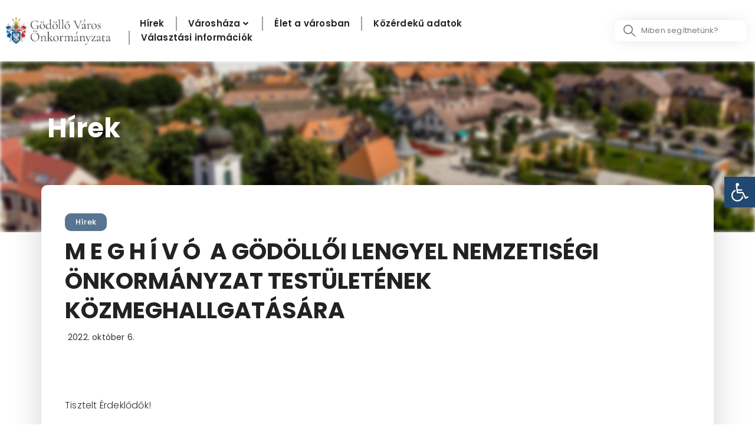

--- FILE ---
content_type: text/html; charset=UTF-8
request_url: https://www.godollo.hu/39882-2/
body_size: 53588
content:
<!DOCTYPE html>
<html lang="hu" prefix="og: https://ogp.me/ns#">
<head>
<meta charset="UTF-8">
<meta name="viewport" content="width=device-width, initial-scale=1">
	 <link rel="profile" href="https://gmpg.org/xfn/11"> 
	 
<!-- Search Engine Optimization by Rank Math - https://rankmath.com/ -->
<title>M E G H Í V Ó  A GÖDÖLLŐI LENGYEL NEMZETISÉGI ÖNKORMÁNYZAT TESTÜLETÉNEK KÖZMEGHALLGATÁSÁRA - Gödöllő Város Önkormányzata</title>
<meta name="description" content="Tisztelt Érdeklődők!"/>
<meta name="robots" content="index, follow, max-snippet:-1, max-video-preview:-1, max-image-preview:large"/>
<link rel="canonical" href="https://www.godollo.hu/39882-2/" />
<meta property="og:locale" content="hu_HU" />
<meta property="og:type" content="article" />
<meta property="og:title" content="M E G H Í V Ó  A GÖDÖLLŐI LENGYEL NEMZETISÉGI ÖNKORMÁNYZAT TESTÜLETÉNEK KÖZMEGHALLGATÁSÁRA - Gödöllő Város Önkormányzata" />
<meta property="og:description" content="Tisztelt Érdeklődők!" />
<meta property="og:url" content="https://www.godollo.hu/39882-2/" />
<meta property="og:site_name" content="Gödöllő Város Önkormányzata" />
<meta property="article:section" content="Hírek" />
<meta property="og:image" content="https://www.godollo.hu/wp-content/uploads/2021/03/godolllofacebook.jpg" />
<meta property="og:image:secure_url" content="https://www.godollo.hu/wp-content/uploads/2021/03/godolllofacebook.jpg" />
<meta property="og:image:width" content="1200" />
<meta property="og:image:height" content="630" />
<meta property="og:image:alt" content="M E G H Í V Ó  A GÖDÖLLŐI LENGYEL NEMZETISÉGI ÖNKORMÁNYZAT TESTÜLETÉNEK KÖZMEGHALLGATÁSÁRA" />
<meta property="og:image:type" content="image/jpeg" />
<meta property="article:published_time" content="2022-10-06T19:08:38+00:00" />
<meta name="twitter:card" content="summary_large_image" />
<meta name="twitter:title" content="M E G H Í V Ó  A GÖDÖLLŐI LENGYEL NEMZETISÉGI ÖNKORMÁNYZAT TESTÜLETÉNEK KÖZMEGHALLGATÁSÁRA - Gödöllő Város Önkormányzata" />
<meta name="twitter:description" content="Tisztelt Érdeklődők!" />
<meta name="twitter:image" content="https://www.godollo.hu/wp-content/uploads/2021/03/godolllofacebook.jpg" />
<meta name="twitter:label1" content="Szerző:" />
<meta name="twitter:data1" content="Korondi Judit" />
<meta name="twitter:label2" content="Olvasási idő" />
<meta name="twitter:data2" content="Kevesebb, mint egy perc" />
<script type="application/ld+json" class="rank-math-schema">{"@context":"https://schema.org","@graph":[{"@type":"Organization","@id":"https://www.godollo.hu/#organization","name":"G\u00f6d\u00f6ll\u0151 V\u00e1ros \u00d6nkorm\u00e1nyzata","url":"https://www.godollo.hu","logo":{"@type":"ImageObject","@id":"https://www.godollo.hu/#logo","url":"https://www.godollo.hu/wp-content/uploads/2021/03/godollogoogle.jpg","contentUrl":"https://www.godollo.hu/wp-content/uploads/2021/03/godollogoogle.jpg","caption":"G\u00f6d\u00f6ll\u0151 V\u00e1ros \u00d6nkorm\u00e1nyzata","inLanguage":"hu","width":"1920","height":"1080"}},{"@type":"WebSite","@id":"https://www.godollo.hu/#website","url":"https://www.godollo.hu","name":"G\u00f6d\u00f6ll\u0151 V\u00e1ros \u00d6nkorm\u00e1nyzata","publisher":{"@id":"https://www.godollo.hu/#organization"},"inLanguage":"hu"},{"@type":"ImageObject","@id":"https://www.godollo.hu/wp-content/uploads/2021/03/godolllofacebook.jpg","url":"https://www.godollo.hu/wp-content/uploads/2021/03/godolllofacebook.jpg","width":"1200","height":"630","inLanguage":"hu"},{"@type":"BreadcrumbList","@id":"https://www.godollo.hu/39882-2/#breadcrumb","itemListElement":[{"@type":"ListItem","position":"1","item":{"@id":"https://www.godollo.hu","name":"Home"}},{"@type":"ListItem","position":"2","item":{"@id":"https://www.godollo.hu/kategoria/hirek/","name":"H\u00edrek"}},{"@type":"ListItem","position":"3","item":{"@id":"https://www.godollo.hu/39882-2/","name":"M E G H \u00cd V \u00d3\u00a0 A G\u00d6D\u00d6LL\u0150I LENGYEL NEMZETIS\u00c9GI \u00d6NKORM\u00c1NYZAT TEST\u00dcLET\u00c9NEK K\u00d6ZMEGHALLGAT\u00c1S\u00c1RA"}}]},{"@type":"WebPage","@id":"https://www.godollo.hu/39882-2/#webpage","url":"https://www.godollo.hu/39882-2/","name":"M E G H \u00cd V \u00d3\u00a0 A G\u00d6D\u00d6LL\u0150I LENGYEL NEMZETIS\u00c9GI \u00d6NKORM\u00c1NYZAT TEST\u00dcLET\u00c9NEK K\u00d6ZMEGHALLGAT\u00c1S\u00c1RA - G\u00f6d\u00f6ll\u0151 V\u00e1ros \u00d6nkorm\u00e1nyzata","datePublished":"2022-10-06T19:08:38+00:00","dateModified":"2022-10-06T19:08:38+00:00","isPartOf":{"@id":"https://www.godollo.hu/#website"},"primaryImageOfPage":{"@id":"https://www.godollo.hu/wp-content/uploads/2021/03/godolllofacebook.jpg"},"inLanguage":"hu","breadcrumb":{"@id":"https://www.godollo.hu/39882-2/#breadcrumb"}},{"@type":"Person","@id":"https://www.godollo.hu/author/judit/","name":"Korondi Judit","url":"https://www.godollo.hu/author/judit/","image":{"@type":"ImageObject","@id":"https://secure.gravatar.com/avatar/9cb0df5c5ecc815ea4dde9b40ac6774da221a38dfe208e971e3de64177f8c12c?s=96&amp;d=mm&amp;r=g","url":"https://secure.gravatar.com/avatar/9cb0df5c5ecc815ea4dde9b40ac6774da221a38dfe208e971e3de64177f8c12c?s=96&amp;d=mm&amp;r=g","caption":"Korondi Judit","inLanguage":"hu"},"worksFor":{"@id":"https://www.godollo.hu/#organization"}},{"@type":"BlogPosting","headline":"M E G H \u00cd V \u00d3\u00a0 A G\u00d6D\u00d6LL\u0150I LENGYEL NEMZETIS\u00c9GI \u00d6NKORM\u00c1NYZAT TEST\u00dcLET\u00c9NEK K\u00d6ZMEGHALLGAT\u00c1S\u00c1RA - G\u00f6d\u00f6ll\u0151 V\u00e1ros","datePublished":"2022-10-06T19:08:38+00:00","dateModified":"2022-10-06T19:08:38+00:00","articleSection":"H\u00edrek","author":{"@id":"https://www.godollo.hu/author/judit/","name":"Korondi Judit"},"publisher":{"@id":"https://www.godollo.hu/#organization"},"description":"Tisztelt \u00c9rdekl\u0151d\u0151k!","name":"M E G H \u00cd V \u00d3\u00a0 A G\u00d6D\u00d6LL\u0150I LENGYEL NEMZETIS\u00c9GI \u00d6NKORM\u00c1NYZAT TEST\u00dcLET\u00c9NEK K\u00d6ZMEGHALLGAT\u00c1S\u00c1RA - G\u00f6d\u00f6ll\u0151 V\u00e1ros","@id":"https://www.godollo.hu/39882-2/#richSnippet","isPartOf":{"@id":"https://www.godollo.hu/39882-2/#webpage"},"image":{"@id":"https://www.godollo.hu/wp-content/uploads/2021/03/godolllofacebook.jpg"},"inLanguage":"hu","mainEntityOfPage":{"@id":"https://www.godollo.hu/39882-2/#webpage"}}]}</script>
<!-- /Rank Math WordPress SEO plugin -->

<link rel='dns-prefetch' href='//www.googletagmanager.com' />
<link rel="alternate" type="application/rss+xml" title="Gödöllő Város Önkormányzata &raquo; hírcsatorna" href="https://www.godollo.hu/feed/" />
<link rel="alternate" type="application/rss+xml" title="Gödöllő Város Önkormányzata &raquo; hozzászólás hírcsatorna" href="https://www.godollo.hu/comments/feed/" />
<link rel="alternate" type="application/rss+xml" title="Gödöllő Város Önkormányzata &raquo; M E G H Í V Ó  A GÖDÖLLŐI LENGYEL NEMZETISÉGI ÖNKORMÁNYZAT TESTÜLETÉNEK KÖZMEGHALLGATÁSÁRA hozzászólás hírcsatorna" href="https://www.godollo.hu/39882-2/feed/" />
<link rel="alternate" title="oEmbed (JSON)" type="application/json+oembed" href="https://www.godollo.hu/wp-json/oembed/1.0/embed?url=https%3A%2F%2Fwww.godollo.hu%2F39882-2%2F" />
<link rel="alternate" title="oEmbed (XML)" type="text/xml+oembed" href="https://www.godollo.hu/wp-json/oembed/1.0/embed?url=https%3A%2F%2Fwww.godollo.hu%2F39882-2%2F&#038;format=xml" />
<style id='wp-img-auto-sizes-contain-inline-css'>
img:is([sizes=auto i],[sizes^="auto," i]){contain-intrinsic-size:3000px 1500px}
/*# sourceURL=wp-img-auto-sizes-contain-inline-css */
</style>
<link rel='stylesheet' id='jet-menu-astra-css' href='https://www.godollo.hu/wp-content/plugins/jet-menu/integration/themes/astra/assets/css/style.css?ver=2.4.0' media='all' />
<link rel='stylesheet' id='astra-theme-css-css' href='https://www.godollo.hu/wp-content/themes/astra/assets/css/minified/style.min.css?ver=4.6.5' media='all' />
<style id='astra-theme-css-inline-css'>
.ast-no-sidebar .entry-content .alignfull {margin-left: calc( -50vw + 50%);margin-right: calc( -50vw + 50%);max-width: 100vw;width: 100vw;}.ast-no-sidebar .entry-content .alignwide {margin-left: calc(-41vw + 50%);margin-right: calc(-41vw + 50%);max-width: unset;width: unset;}.ast-no-sidebar .entry-content .alignfull .alignfull,.ast-no-sidebar .entry-content .alignfull .alignwide,.ast-no-sidebar .entry-content .alignwide .alignfull,.ast-no-sidebar .entry-content .alignwide .alignwide,.ast-no-sidebar .entry-content .wp-block-column .alignfull,.ast-no-sidebar .entry-content .wp-block-column .alignwide{width: 100%;margin-left: auto;margin-right: auto;}.wp-block-gallery,.blocks-gallery-grid {margin: 0;}.wp-block-separator {max-width: 100px;}.wp-block-separator.is-style-wide,.wp-block-separator.is-style-dots {max-width: none;}.entry-content .has-2-columns .wp-block-column:first-child {padding-right: 10px;}.entry-content .has-2-columns .wp-block-column:last-child {padding-left: 10px;}@media (max-width: 782px) {.entry-content .wp-block-columns .wp-block-column {flex-basis: 100%;}.entry-content .has-2-columns .wp-block-column:first-child {padding-right: 0;}.entry-content .has-2-columns .wp-block-column:last-child {padding-left: 0;}}body .entry-content .wp-block-latest-posts {margin-left: 0;}body .entry-content .wp-block-latest-posts li {list-style: none;}.ast-no-sidebar .ast-container .entry-content .wp-block-latest-posts {margin-left: 0;}.ast-header-break-point .entry-content .alignwide {margin-left: auto;margin-right: auto;}.entry-content .blocks-gallery-item img {margin-bottom: auto;}.wp-block-pullquote {border-top: 4px solid #555d66;border-bottom: 4px solid #555d66;color: #40464d;}:root{--ast-container-default-xlg-padding:6.67em;--ast-container-default-lg-padding:5.67em;--ast-container-default-slg-padding:4.34em;--ast-container-default-md-padding:3.34em;--ast-container-default-sm-padding:6.67em;--ast-container-default-xs-padding:2.4em;--ast-container-default-xxs-padding:1.4em;--ast-code-block-background:#EEEEEE;--ast-comment-inputs-background:#FAFAFA;--ast-normal-container-width:1200px;--ast-narrow-container-width:750px;--ast-blog-title-font-weight:normal;--ast-blog-meta-weight:inherit;}html{font-size:93.75%;}a,.page-title{color:var(--ast-global-color-0);}a:hover,a:focus{color:var(--ast-global-color-1);}body,button,input,select,textarea,.ast-button,.ast-custom-button{font-family:-apple-system,BlinkMacSystemFont,Segoe UI,Roboto,Oxygen-Sans,Ubuntu,Cantarell,Helvetica Neue,sans-serif;font-weight:inherit;font-size:15px;font-size:1rem;line-height:var(--ast-body-line-height,1.65em);}blockquote{color:var(--ast-global-color-3);}.site-title{font-size:35px;font-size:2.3333333333333rem;display:block;}.site-header .site-description{font-size:15px;font-size:1rem;display:none;}.entry-title{font-size:26px;font-size:1.7333333333333rem;}.archive .ast-article-post .ast-article-inner,.blog .ast-article-post .ast-article-inner,.archive .ast-article-post .ast-article-inner:hover,.blog .ast-article-post .ast-article-inner:hover{overflow:hidden;}h1,.entry-content h1{font-size:40px;font-size:2.6666666666667rem;line-height:1.4em;}h2,.entry-content h2{font-size:32px;font-size:2.1333333333333rem;line-height:1.3em;}h3,.entry-content h3{font-size:26px;font-size:1.7333333333333rem;line-height:1.3em;}h4,.entry-content h4{font-size:24px;font-size:1.6rem;line-height:1.2em;}h5,.entry-content h5{font-size:20px;font-size:1.3333333333333rem;line-height:1.2em;}h6,.entry-content h6{font-size:16px;font-size:1.0666666666667rem;line-height:1.25em;}::selection{background-color:var(--ast-global-color-0);color:#ffffff;}body,h1,.entry-title a,.entry-content h1,h2,.entry-content h2,h3,.entry-content h3,h4,.entry-content h4,h5,.entry-content h5,h6,.entry-content h6{color:var(--ast-global-color-3);}.tagcloud a:hover,.tagcloud a:focus,.tagcloud a.current-item{color:#ffffff;border-color:var(--ast-global-color-0);background-color:var(--ast-global-color-0);}input:focus,input[type="text"]:focus,input[type="email"]:focus,input[type="url"]:focus,input[type="password"]:focus,input[type="reset"]:focus,input[type="search"]:focus,textarea:focus{border-color:var(--ast-global-color-0);}input[type="radio"]:checked,input[type=reset],input[type="checkbox"]:checked,input[type="checkbox"]:hover:checked,input[type="checkbox"]:focus:checked,input[type=range]::-webkit-slider-thumb{border-color:var(--ast-global-color-0);background-color:var(--ast-global-color-0);box-shadow:none;}.site-footer a:hover + .post-count,.site-footer a:focus + .post-count{background:var(--ast-global-color-0);border-color:var(--ast-global-color-0);}.single .nav-links .nav-previous,.single .nav-links .nav-next{color:var(--ast-global-color-0);}.entry-meta,.entry-meta *{line-height:1.45;color:var(--ast-global-color-0);}.entry-meta a:not(.ast-button):hover,.entry-meta a:not(.ast-button):hover *,.entry-meta a:not(.ast-button):focus,.entry-meta a:not(.ast-button):focus *,.page-links > .page-link,.page-links .page-link:hover,.post-navigation a:hover{color:var(--ast-global-color-1);}#cat option,.secondary .calendar_wrap thead a,.secondary .calendar_wrap thead a:visited{color:var(--ast-global-color-0);}.secondary .calendar_wrap #today,.ast-progress-val span{background:var(--ast-global-color-0);}.secondary a:hover + .post-count,.secondary a:focus + .post-count{background:var(--ast-global-color-0);border-color:var(--ast-global-color-0);}.calendar_wrap #today > a{color:#ffffff;}.page-links .page-link,.single .post-navigation a{color:var(--ast-global-color-0);}.ast-search-menu-icon .search-form button.search-submit{padding:0 4px;}.ast-search-menu-icon form.search-form{padding-right:0;}.ast-search-menu-icon.slide-search input.search-field{width:0;}.ast-header-search .ast-search-menu-icon.ast-dropdown-active .search-form,.ast-header-search .ast-search-menu-icon.ast-dropdown-active .search-field:focus{transition:all 0.2s;}.search-form input.search-field:focus{outline:none;}.widget-title,.widget .wp-block-heading{font-size:21px;font-size:1.4rem;color:var(--ast-global-color-3);}.ast-search-menu-icon.slide-search a:focus-visible:focus-visible,.astra-search-icon:focus-visible,#close:focus-visible,a:focus-visible,.ast-menu-toggle:focus-visible,.site .skip-link:focus-visible,.wp-block-loginout input:focus-visible,.wp-block-search.wp-block-search__button-inside .wp-block-search__inside-wrapper,.ast-header-navigation-arrow:focus-visible,.woocommerce .wc-proceed-to-checkout > .checkout-button:focus-visible,.woocommerce .woocommerce-MyAccount-navigation ul li a:focus-visible,.ast-orders-table__row .ast-orders-table__cell:focus-visible,.woocommerce .woocommerce-order-details .order-again > .button:focus-visible,.woocommerce .woocommerce-message a.button.wc-forward:focus-visible,.woocommerce #minus_qty:focus-visible,.woocommerce #plus_qty:focus-visible,a#ast-apply-coupon:focus-visible,.woocommerce .woocommerce-info a:focus-visible,.woocommerce .astra-shop-summary-wrap a:focus-visible,.woocommerce a.wc-forward:focus-visible,#ast-apply-coupon:focus-visible,.woocommerce-js .woocommerce-mini-cart-item a.remove:focus-visible,#close:focus-visible,.button.search-submit:focus-visible,#search_submit:focus,.normal-search:focus-visible{outline-style:dotted;outline-color:inherit;outline-width:thin;}input:focus,input[type="text"]:focus,input[type="email"]:focus,input[type="url"]:focus,input[type="password"]:focus,input[type="reset"]:focus,input[type="search"]:focus,input[type="number"]:focus,textarea:focus,.wp-block-search__input:focus,[data-section="section-header-mobile-trigger"] .ast-button-wrap .ast-mobile-menu-trigger-minimal:focus,.ast-mobile-popup-drawer.active .menu-toggle-close:focus,.woocommerce-ordering select.orderby:focus,#ast-scroll-top:focus,#coupon_code:focus,.woocommerce-page #comment:focus,.woocommerce #reviews #respond input#submit:focus,.woocommerce a.add_to_cart_button:focus,.woocommerce .button.single_add_to_cart_button:focus,.woocommerce .woocommerce-cart-form button:focus,.woocommerce .woocommerce-cart-form__cart-item .quantity .qty:focus,.woocommerce .woocommerce-billing-fields .woocommerce-billing-fields__field-wrapper .woocommerce-input-wrapper > .input-text:focus,.woocommerce #order_comments:focus,.woocommerce #place_order:focus,.woocommerce .woocommerce-address-fields .woocommerce-address-fields__field-wrapper .woocommerce-input-wrapper > .input-text:focus,.woocommerce .woocommerce-MyAccount-content form button:focus,.woocommerce .woocommerce-MyAccount-content .woocommerce-EditAccountForm .woocommerce-form-row .woocommerce-Input.input-text:focus,.woocommerce .ast-woocommerce-container .woocommerce-pagination ul.page-numbers li a:focus,body #content .woocommerce form .form-row .select2-container--default .select2-selection--single:focus,#ast-coupon-code:focus,.woocommerce.woocommerce-js .quantity input[type=number]:focus,.woocommerce-js .woocommerce-mini-cart-item .quantity input[type=number]:focus,.woocommerce p#ast-coupon-trigger:focus{border-style:dotted;border-color:inherit;border-width:thin;}input{outline:none;}.main-header-menu .menu-link,.ast-header-custom-item a{color:var(--ast-global-color-3);}.main-header-menu .menu-item:hover > .menu-link,.main-header-menu .menu-item:hover > .ast-menu-toggle,.main-header-menu .ast-masthead-custom-menu-items a:hover,.main-header-menu .menu-item.focus > .menu-link,.main-header-menu .menu-item.focus > .ast-menu-toggle,.main-header-menu .current-menu-item > .menu-link,.main-header-menu .current-menu-ancestor > .menu-link,.main-header-menu .current-menu-item > .ast-menu-toggle,.main-header-menu .current-menu-ancestor > .ast-menu-toggle{color:var(--ast-global-color-0);}.header-main-layout-3 .ast-main-header-bar-alignment{margin-right:auto;}.header-main-layout-2 .site-header-section-left .ast-site-identity{text-align:left;}.ast-logo-title-inline .site-logo-img{padding-right:1em;}body .ast-oembed-container *{position:absolute;top:0;width:100%;height:100%;left:0;}body .wp-block-embed-pocket-casts .ast-oembed-container *{position:unset;}.ast-header-break-point .ast-mobile-menu-buttons-minimal.menu-toggle{background:transparent;color:var(--ast-global-color-0);}.ast-header-break-point .ast-mobile-menu-buttons-outline.menu-toggle{background:transparent;border:1px solid var(--ast-global-color-0);color:var(--ast-global-color-0);}.ast-header-break-point .ast-mobile-menu-buttons-fill.menu-toggle{background:var(--ast-global-color-0);}.ast-single-post-featured-section + article {margin-top: 2em;}.site-content .ast-single-post-featured-section img {width: 100%;overflow: hidden;object-fit: cover;}.site > .ast-single-related-posts-container {margin-top: 0;}@media (min-width: 922px) {.ast-desktop .ast-container--narrow {max-width: var(--ast-narrow-container-width);margin: 0 auto;}}.ast-page-builder-template .hentry {margin: 0;}.ast-page-builder-template .site-content > .ast-container {max-width: 100%;padding: 0;}.ast-page-builder-template .site .site-content #primary {padding: 0;margin: 0;}.ast-page-builder-template .no-results {text-align: center;margin: 4em auto;}.ast-page-builder-template .ast-pagination {padding: 2em;}.ast-page-builder-template .entry-header.ast-no-title.ast-no-thumbnail {margin-top: 0;}.ast-page-builder-template .entry-header.ast-header-without-markup {margin-top: 0;margin-bottom: 0;}.ast-page-builder-template .entry-header.ast-no-title.ast-no-meta {margin-bottom: 0;}.ast-page-builder-template.single .post-navigation {padding-bottom: 2em;}.ast-page-builder-template.single-post .site-content > .ast-container {max-width: 100%;}.ast-page-builder-template .entry-header {margin-top: 4em;margin-left: auto;margin-right: auto;padding-left: 20px;padding-right: 20px;}.single.ast-page-builder-template .entry-header {padding-left: 20px;padding-right: 20px;}.ast-page-builder-template .ast-archive-description {margin: 4em auto 0;padding-left: 20px;padding-right: 20px;}.ast-page-builder-template.ast-no-sidebar .entry-content .alignwide {margin-left: 0;margin-right: 0;}.footer-adv .footer-adv-overlay{border-top-style:solid;border-top-color:#7a7a7a;}.wp-block-buttons.aligncenter{justify-content:center;}@media (min-width:1200px){.wp-block-group .has-background{padding:20px;}}@media (min-width:1200px){.ast-page-builder-template.ast-no-sidebar .entry-content .wp-block-cover.alignwide,.ast-page-builder-template.ast-no-sidebar .entry-content .wp-block-cover.alignfull{padding-right:0;padding-left:0;}}@media (min-width:1200px){.wp-block-cover-image.alignwide .wp-block-cover__inner-container,.wp-block-cover.alignwide .wp-block-cover__inner-container,.wp-block-cover-image.alignfull .wp-block-cover__inner-container,.wp-block-cover.alignfull .wp-block-cover__inner-container{width:100%;}}.wp-block-image.aligncenter{margin-left:auto;margin-right:auto;}.wp-block-table.aligncenter{margin-left:auto;margin-right:auto;}.wp-block-buttons .wp-block-button.is-style-outline .wp-block-button__link.wp-element-button,.ast-outline-button,.wp-block-uagb-buttons-child .uagb-buttons-repeater.ast-outline-button{border-top-width:2px;border-right-width:2px;border-bottom-width:2px;border-left-width:2px;font-family:inherit;font-weight:inherit;line-height:1em;}.entry-content[ast-blocks-layout] > figure{margin-bottom:1em;}@media (max-width:921px){.ast-separate-container #primary,.ast-separate-container #secondary{padding:1.5em 0;}#primary,#secondary{padding:1.5em 0;margin:0;}.ast-left-sidebar #content > .ast-container{display:flex;flex-direction:column-reverse;width:100%;}.ast-separate-container .ast-article-post,.ast-separate-container .ast-article-single{padding:1.5em 2.14em;}.ast-author-box img.avatar{margin:20px 0 0 0;}}@media (min-width:922px){.ast-separate-container.ast-right-sidebar #primary,.ast-separate-container.ast-left-sidebar #primary{border:0;}.search-no-results.ast-separate-container #primary{margin-bottom:4em;}}.wp-block-button .wp-block-button__link{color:#ffffff;}.wp-block-button .wp-block-button__link:hover,.wp-block-button .wp-block-button__link:focus{color:#ffffff;background-color:var(--ast-global-color-1);border-color:var(--ast-global-color-1);}.elementor-widget-heading h1.elementor-heading-title{line-height:1.4em;}.elementor-widget-heading h2.elementor-heading-title{line-height:1.3em;}.elementor-widget-heading h3.elementor-heading-title{line-height:1.3em;}.elementor-widget-heading h4.elementor-heading-title{line-height:1.2em;}.elementor-widget-heading h5.elementor-heading-title{line-height:1.2em;}.elementor-widget-heading h6.elementor-heading-title{line-height:1.25em;}.wp-block-button .wp-block-button__link{border-top-width:0;border-right-width:0;border-left-width:0;border-bottom-width:0;border-color:var(--ast-global-color-0);background-color:var(--ast-global-color-0);color:#ffffff;font-family:inherit;font-weight:inherit;line-height:1em;padding-top:10px;padding-right:40px;padding-bottom:10px;padding-left:40px;}.menu-toggle,button,.ast-button,.ast-custom-button,.button,input#submit,input[type="button"],input[type="submit"],input[type="reset"]{border-style:solid;border-top-width:0;border-right-width:0;border-left-width:0;border-bottom-width:0;color:#ffffff;border-color:var(--ast-global-color-0);background-color:var(--ast-global-color-0);padding-top:10px;padding-right:40px;padding-bottom:10px;padding-left:40px;font-family:inherit;font-weight:inherit;line-height:1em;}button:focus,.menu-toggle:hover,button:hover,.ast-button:hover,.ast-custom-button:hover .button:hover,.ast-custom-button:hover ,input[type=reset]:hover,input[type=reset]:focus,input#submit:hover,input#submit:focus,input[type="button"]:hover,input[type="button"]:focus,input[type="submit"]:hover,input[type="submit"]:focus{color:#ffffff;background-color:var(--ast-global-color-1);border-color:var(--ast-global-color-1);}@media (max-width:921px){.ast-mobile-header-stack .main-header-bar .ast-search-menu-icon{display:inline-block;}.ast-header-break-point.ast-header-custom-item-outside .ast-mobile-header-stack .main-header-bar .ast-search-icon{margin:0;}.ast-comment-avatar-wrap img{max-width:2.5em;}.ast-comment-meta{padding:0 1.8888em 1.3333em;}.ast-separate-container .ast-comment-list li.depth-1{padding:1.5em 2.14em;}.ast-separate-container .comment-respond{padding:2em 2.14em;}}@media (min-width:544px){.ast-container{max-width:100%;}}@media (max-width:544px){.ast-separate-container .ast-article-post,.ast-separate-container .ast-article-single,.ast-separate-container .comments-title,.ast-separate-container .ast-archive-description{padding:1.5em 1em;}.ast-separate-container #content .ast-container{padding-left:0.54em;padding-right:0.54em;}.ast-separate-container .ast-comment-list .bypostauthor{padding:.5em;}.ast-search-menu-icon.ast-dropdown-active .search-field{width:170px;}.site-branding img,.site-header .site-logo-img .custom-logo-link img{max-width:100%;}}@media (min-width:545px){.ast-page-builder-template .comments-area,.single.ast-page-builder-template .entry-header,.single.ast-page-builder-template .post-navigation,.single.ast-page-builder-template .ast-single-related-posts-container{max-width:1240px;margin-left:auto;margin-right:auto;}}body,.ast-separate-container{background-color:#ffffff;;background-image:none;;}.ast-no-sidebar.ast-separate-container .entry-content .alignfull {margin-left: -6.67em;margin-right: -6.67em;width: auto;}@media (max-width: 1200px) {.ast-no-sidebar.ast-separate-container .entry-content .alignfull {margin-left: -2.4em;margin-right: -2.4em;}}@media (max-width: 768px) {.ast-no-sidebar.ast-separate-container .entry-content .alignfull {margin-left: -2.14em;margin-right: -2.14em;}}@media (max-width: 544px) {.ast-no-sidebar.ast-separate-container .entry-content .alignfull {margin-left: -1em;margin-right: -1em;}}.ast-no-sidebar.ast-separate-container .entry-content .alignwide {margin-left: -20px;margin-right: -20px;}.ast-no-sidebar.ast-separate-container .entry-content .wp-block-column .alignfull,.ast-no-sidebar.ast-separate-container .entry-content .wp-block-column .alignwide {margin-left: auto;margin-right: auto;width: 100%;}@media (max-width:921px){.site-title{display:block;}.site-header .site-description{display:none;}h1,.entry-content h1{font-size:30px;}h2,.entry-content h2{font-size:25px;}h3,.entry-content h3{font-size:20px;}}@media (max-width:544px){.site-title{display:block;}.site-header .site-description{display:none;}h1,.entry-content h1{font-size:30px;}h2,.entry-content h2{font-size:25px;}h3,.entry-content h3{font-size:20px;}}@media (max-width:921px){html{font-size:85.5%;}}@media (max-width:544px){html{font-size:85.5%;}}@media (min-width:922px){.ast-container{max-width:1240px;}}@font-face {font-family: "Astra";src: url(https://www.godollo.hu/wp-content/themes/astra/assets/fonts/astra.woff) format("woff"),url(https://www.godollo.hu/wp-content/themes/astra/assets/fonts/astra.ttf) format("truetype"),url(https://www.godollo.hu/wp-content/themes/astra/assets/fonts/astra.svg#astra) format("svg");font-weight: normal;font-style: normal;font-display: fallback;}@media (max-width:921px) {.main-header-bar .main-header-bar-navigation{display:none;}}.ast-desktop .main-header-menu.submenu-with-border .sub-menu,.ast-desktop .main-header-menu.submenu-with-border .astra-full-megamenu-wrapper{border-color:var(--ast-global-color-0);}.ast-desktop .main-header-menu.submenu-with-border .sub-menu{border-top-width:2px;border-style:solid;}.ast-desktop .main-header-menu.submenu-with-border .sub-menu .sub-menu{top:-2px;}.ast-desktop .main-header-menu.submenu-with-border .sub-menu .menu-link,.ast-desktop .main-header-menu.submenu-with-border .children .menu-link{border-bottom-width:0px;border-style:solid;border-color:#eaeaea;}@media (min-width:922px){.main-header-menu .sub-menu .menu-item.ast-left-align-sub-menu:hover > .sub-menu,.main-header-menu .sub-menu .menu-item.ast-left-align-sub-menu.focus > .sub-menu{margin-left:-0px;}}.ast-small-footer{border-top-style:solid;border-top-width:1px;border-top-color:#7a7a7a;}.ast-small-footer-wrap{text-align:center;}.site .comments-area{padding-bottom:3em;}.ast-header-break-point.ast-header-custom-item-inside .main-header-bar .main-header-bar-navigation .ast-search-icon {display: none;}.ast-header-break-point.ast-header-custom-item-inside .main-header-bar .ast-search-menu-icon .search-form {padding: 0;display: block;overflow: hidden;}.ast-header-break-point .ast-header-custom-item .widget:last-child {margin-bottom: 1em;}.ast-header-custom-item .widget {margin: 0.5em;display: inline-block;vertical-align: middle;}.ast-header-custom-item .widget p {margin-bottom: 0;}.ast-header-custom-item .widget li {width: auto;}.ast-header-custom-item-inside .button-custom-menu-item .menu-link {display: none;}.ast-header-custom-item-inside.ast-header-break-point .button-custom-menu-item .ast-custom-button-link {display: none;}.ast-header-custom-item-inside.ast-header-break-point .button-custom-menu-item .menu-link {display: block;}.ast-header-break-point.ast-header-custom-item-outside .main-header-bar .ast-search-icon {margin-right: 1em;}.ast-header-break-point.ast-header-custom-item-inside .main-header-bar .ast-search-menu-icon .search-field,.ast-header-break-point.ast-header-custom-item-inside .main-header-bar .ast-search-menu-icon.ast-inline-search .search-field {width: 100%;padding-right: 5.5em;}.ast-header-break-point.ast-header-custom-item-inside .main-header-bar .ast-search-menu-icon .search-submit {display: block;position: absolute;height: 100%;top: 0;right: 0;padding: 0 1em;border-radius: 0;}.ast-header-break-point .ast-header-custom-item .ast-masthead-custom-menu-items {padding-left: 20px;padding-right: 20px;margin-bottom: 1em;margin-top: 1em;}.ast-header-custom-item-inside.ast-header-break-point .button-custom-menu-item {padding-left: 0;padding-right: 0;margin-top: 0;margin-bottom: 0;}.astra-icon-down_arrow::after {content: "\e900";font-family: Astra;}.astra-icon-close::after {content: "\e5cd";font-family: Astra;}.astra-icon-drag_handle::after {content: "\e25d";font-family: Astra;}.astra-icon-format_align_justify::after {content: "\e235";font-family: Astra;}.astra-icon-menu::after {content: "\e5d2";font-family: Astra;}.astra-icon-reorder::after {content: "\e8fe";font-family: Astra;}.astra-icon-search::after {content: "\e8b6";font-family: Astra;}.astra-icon-zoom_in::after {content: "\e56b";font-family: Astra;}.astra-icon-check-circle::after {content: "\e901";font-family: Astra;}.astra-icon-shopping-cart::after {content: "\f07a";font-family: Astra;}.astra-icon-shopping-bag::after {content: "\f290";font-family: Astra;}.astra-icon-shopping-basket::after {content: "\f291";font-family: Astra;}.astra-icon-circle-o::after {content: "\e903";font-family: Astra;}.astra-icon-certificate::after {content: "\e902";font-family: Astra;}blockquote {padding: 1.2em;}:root .has-ast-global-color-0-color{color:var(--ast-global-color-0);}:root .has-ast-global-color-0-background-color{background-color:var(--ast-global-color-0);}:root .wp-block-button .has-ast-global-color-0-color{color:var(--ast-global-color-0);}:root .wp-block-button .has-ast-global-color-0-background-color{background-color:var(--ast-global-color-0);}:root .has-ast-global-color-1-color{color:var(--ast-global-color-1);}:root .has-ast-global-color-1-background-color{background-color:var(--ast-global-color-1);}:root .wp-block-button .has-ast-global-color-1-color{color:var(--ast-global-color-1);}:root .wp-block-button .has-ast-global-color-1-background-color{background-color:var(--ast-global-color-1);}:root .has-ast-global-color-2-color{color:var(--ast-global-color-2);}:root .has-ast-global-color-2-background-color{background-color:var(--ast-global-color-2);}:root .wp-block-button .has-ast-global-color-2-color{color:var(--ast-global-color-2);}:root .wp-block-button .has-ast-global-color-2-background-color{background-color:var(--ast-global-color-2);}:root .has-ast-global-color-3-color{color:var(--ast-global-color-3);}:root .has-ast-global-color-3-background-color{background-color:var(--ast-global-color-3);}:root .wp-block-button .has-ast-global-color-3-color{color:var(--ast-global-color-3);}:root .wp-block-button .has-ast-global-color-3-background-color{background-color:var(--ast-global-color-3);}:root .has-ast-global-color-4-color{color:var(--ast-global-color-4);}:root .has-ast-global-color-4-background-color{background-color:var(--ast-global-color-4);}:root .wp-block-button .has-ast-global-color-4-color{color:var(--ast-global-color-4);}:root .wp-block-button .has-ast-global-color-4-background-color{background-color:var(--ast-global-color-4);}:root .has-ast-global-color-5-color{color:var(--ast-global-color-5);}:root .has-ast-global-color-5-background-color{background-color:var(--ast-global-color-5);}:root .wp-block-button .has-ast-global-color-5-color{color:var(--ast-global-color-5);}:root .wp-block-button .has-ast-global-color-5-background-color{background-color:var(--ast-global-color-5);}:root .has-ast-global-color-6-color{color:var(--ast-global-color-6);}:root .has-ast-global-color-6-background-color{background-color:var(--ast-global-color-6);}:root .wp-block-button .has-ast-global-color-6-color{color:var(--ast-global-color-6);}:root .wp-block-button .has-ast-global-color-6-background-color{background-color:var(--ast-global-color-6);}:root .has-ast-global-color-7-color{color:var(--ast-global-color-7);}:root .has-ast-global-color-7-background-color{background-color:var(--ast-global-color-7);}:root .wp-block-button .has-ast-global-color-7-color{color:var(--ast-global-color-7);}:root .wp-block-button .has-ast-global-color-7-background-color{background-color:var(--ast-global-color-7);}:root .has-ast-global-color-8-color{color:var(--ast-global-color-8);}:root .has-ast-global-color-8-background-color{background-color:var(--ast-global-color-8);}:root .wp-block-button .has-ast-global-color-8-color{color:var(--ast-global-color-8);}:root .wp-block-button .has-ast-global-color-8-background-color{background-color:var(--ast-global-color-8);}:root{--ast-global-color-0:#0170B9;--ast-global-color-1:#3a3a3a;--ast-global-color-2:#3a3a3a;--ast-global-color-3:#4B4F58;--ast-global-color-4:#F5F5F5;--ast-global-color-5:#FFFFFF;--ast-global-color-6:#E5E5E5;--ast-global-color-7:#424242;--ast-global-color-8:#000000;}:root {--ast-border-color : #dddddd;}.ast-single-entry-banner {-js-display: flex;display: flex;flex-direction: column;justify-content: center;text-align: center;position: relative;background: #eeeeee;}.ast-single-entry-banner[data-banner-layout="layout-1"] {max-width: 1200px;background: inherit;padding: 20px 0;}.ast-single-entry-banner[data-banner-width-type="custom"] {margin: 0 auto;width: 100%;}.ast-single-entry-banner + .site-content .entry-header {margin-bottom: 0;}.site .ast-author-avatar {--ast-author-avatar-size: ;}a.ast-underline-text {text-decoration: underline;}.ast-container > .ast-terms-link {position: relative;display: block;}a.ast-button.ast-badge-tax {padding: 4px 8px;border-radius: 3px;font-size: inherit;}header.entry-header > *:not(:last-child){margin-bottom:10px;}.ast-archive-entry-banner {-js-display: flex;display: flex;flex-direction: column;justify-content: center;text-align: center;position: relative;background: #eeeeee;}.ast-archive-entry-banner[data-banner-width-type="custom"] {margin: 0 auto;width: 100%;}.ast-archive-entry-banner[data-banner-layout="layout-1"] {background: inherit;padding: 20px 0;text-align: left;}body.archive .ast-archive-description{max-width:1200px;width:100%;text-align:left;padding-top:3em;padding-right:3em;padding-bottom:3em;padding-left:3em;}body.archive .ast-archive-description .ast-archive-title,body.archive .ast-archive-description .ast-archive-title *{font-size:40px;font-size:2.6666666666667rem;}body.archive .ast-archive-description > *:not(:last-child){margin-bottom:10px;}@media (max-width:921px){body.archive .ast-archive-description{text-align:left;}}@media (max-width:544px){body.archive .ast-archive-description{text-align:left;}}.ast-breadcrumbs .trail-browse,.ast-breadcrumbs .trail-items,.ast-breadcrumbs .trail-items li{display:inline-block;margin:0;padding:0;border:none;background:inherit;text-indent:0;text-decoration:none;}.ast-breadcrumbs .trail-browse{font-size:inherit;font-style:inherit;font-weight:inherit;color:inherit;}.ast-breadcrumbs .trail-items{list-style:none;}.trail-items li::after{padding:0 0.3em;content:"\00bb";}.trail-items li:last-of-type::after{display:none;}h1,.entry-content h1,h2,.entry-content h2,h3,.entry-content h3,h4,.entry-content h4,h5,.entry-content h5,h6,.entry-content h6{color:var(--ast-global-color-2);}.elementor-posts-container [CLASS*="ast-width-"]{width:100%;}.elementor-template-full-width .ast-container{display:block;}.elementor-screen-only,.screen-reader-text,.screen-reader-text span,.ui-helper-hidden-accessible{top:0 !important;}@media (max-width:544px){.elementor-element .elementor-wc-products .woocommerce[class*="columns-"] ul.products li.product{width:auto;margin:0;}.elementor-element .woocommerce .woocommerce-result-count{float:none;}}.ast-header-break-point .main-header-bar{border-bottom-width:1px;}@media (min-width:922px){.main-header-bar{border-bottom-width:1px;}}.main-header-menu .menu-item, #astra-footer-menu .menu-item, .main-header-bar .ast-masthead-custom-menu-items{-js-display:flex;display:flex;-webkit-box-pack:center;-webkit-justify-content:center;-moz-box-pack:center;-ms-flex-pack:center;justify-content:center;-webkit-box-orient:vertical;-webkit-box-direction:normal;-webkit-flex-direction:column;-moz-box-orient:vertical;-moz-box-direction:normal;-ms-flex-direction:column;flex-direction:column;}.main-header-menu > .menu-item > .menu-link, #astra-footer-menu > .menu-item > .menu-link{height:100%;-webkit-box-align:center;-webkit-align-items:center;-moz-box-align:center;-ms-flex-align:center;align-items:center;-js-display:flex;display:flex;}.ast-primary-menu-disabled .main-header-bar .ast-masthead-custom-menu-items{flex:unset;}.main-header-menu .sub-menu .menu-item.menu-item-has-children > .menu-link:after{position:absolute;right:1em;top:50%;transform:translate(0,-50%) rotate(270deg);}.ast-header-break-point .main-header-bar .main-header-bar-navigation .page_item_has_children > .ast-menu-toggle::before, .ast-header-break-point .main-header-bar .main-header-bar-navigation .menu-item-has-children > .ast-menu-toggle::before, .ast-mobile-popup-drawer .main-header-bar-navigation .menu-item-has-children>.ast-menu-toggle::before, .ast-header-break-point .ast-mobile-header-wrap .main-header-bar-navigation .menu-item-has-children > .ast-menu-toggle::before{font-weight:bold;content:"\e900";font-family:Astra;text-decoration:inherit;display:inline-block;}.ast-header-break-point .main-navigation ul.sub-menu .menu-item .menu-link:before{content:"\e900";font-family:Astra;font-size:.65em;text-decoration:inherit;display:inline-block;transform:translate(0, -2px) rotateZ(270deg);margin-right:5px;}.widget_search .search-form:after{font-family:Astra;font-size:1.2em;font-weight:normal;content:"\e8b6";position:absolute;top:50%;right:15px;transform:translate(0, -50%);}.astra-search-icon::before{content:"\e8b6";font-family:Astra;font-style:normal;font-weight:normal;text-decoration:inherit;text-align:center;-webkit-font-smoothing:antialiased;-moz-osx-font-smoothing:grayscale;z-index:3;}.main-header-bar .main-header-bar-navigation .page_item_has_children > a:after, .main-header-bar .main-header-bar-navigation .menu-item-has-children > a:after, .menu-item-has-children .ast-header-navigation-arrow:after{content:"\e900";display:inline-block;font-family:Astra;font-size:.6rem;font-weight:bold;text-rendering:auto;-webkit-font-smoothing:antialiased;-moz-osx-font-smoothing:grayscale;margin-left:10px;line-height:normal;}.menu-item-has-children .sub-menu .ast-header-navigation-arrow:after{margin-left:0;}.ast-mobile-popup-drawer .main-header-bar-navigation .ast-submenu-expanded>.ast-menu-toggle::before{transform:rotateX(180deg);}.ast-header-break-point .main-header-bar-navigation .menu-item-has-children > .menu-link:after{display:none;}@media (min-width:922px){.ast-builder-menu .main-navigation > ul > li:last-child a{margin-right:0;}}.ast-separate-container .ast-article-inner{background-color:transparent;background-image:none;}.ast-separate-container .ast-article-post{background-color:var(--ast-global-color-5);;}@media (max-width:921px){.ast-separate-container .ast-article-post{background-color:var(--ast-global-color-5);;}}@media (max-width:544px){.ast-separate-container .ast-article-post{background-color:var(--ast-global-color-5);;}}.ast-separate-container .ast-article-single:not(.ast-related-post), .woocommerce.ast-separate-container .ast-woocommerce-container, .ast-separate-container .error-404, .ast-separate-container .no-results, .single.ast-separate-container  .ast-author-meta, .ast-separate-container .related-posts-title-wrapper,.ast-separate-container .comments-count-wrapper, .ast-box-layout.ast-plain-container .site-content,.ast-padded-layout.ast-plain-container .site-content, .ast-separate-container .ast-archive-description, .ast-separate-container .comments-area .comment-respond, .ast-separate-container .comments-area .ast-comment-list li, .ast-separate-container .comments-area .comments-title{background-color:var(--ast-global-color-5);;}@media (max-width:921px){.ast-separate-container .ast-article-single:not(.ast-related-post), .woocommerce.ast-separate-container .ast-woocommerce-container, .ast-separate-container .error-404, .ast-separate-container .no-results, .single.ast-separate-container  .ast-author-meta, .ast-separate-container .related-posts-title-wrapper,.ast-separate-container .comments-count-wrapper, .ast-box-layout.ast-plain-container .site-content,.ast-padded-layout.ast-plain-container .site-content, .ast-separate-container .ast-archive-description{background-color:var(--ast-global-color-5);;}}@media (max-width:544px){.ast-separate-container .ast-article-single:not(.ast-related-post), .woocommerce.ast-separate-container .ast-woocommerce-container, .ast-separate-container .error-404, .ast-separate-container .no-results, .single.ast-separate-container  .ast-author-meta, .ast-separate-container .related-posts-title-wrapper,.ast-separate-container .comments-count-wrapper, .ast-box-layout.ast-plain-container .site-content,.ast-padded-layout.ast-plain-container .site-content, .ast-separate-container .ast-archive-description{background-color:var(--ast-global-color-5);;}}.ast-separate-container.ast-two-container #secondary .widget{background-color:var(--ast-global-color-5);;}@media (max-width:921px){.ast-separate-container.ast-two-container #secondary .widget{background-color:var(--ast-global-color-5);;}}@media (max-width:544px){.ast-separate-container.ast-two-container #secondary .widget{background-color:var(--ast-global-color-5);;}}:root{--e-global-color-astglobalcolor0:#0170B9;--e-global-color-astglobalcolor1:#3a3a3a;--e-global-color-astglobalcolor2:#3a3a3a;--e-global-color-astglobalcolor3:#4B4F58;--e-global-color-astglobalcolor4:#F5F5F5;--e-global-color-astglobalcolor5:#FFFFFF;--e-global-color-astglobalcolor6:#E5E5E5;--e-global-color-astglobalcolor7:#424242;--e-global-color-astglobalcolor8:#000000;}.comment-reply-title{font-size:24px;font-size:1.6rem;}.ast-comment-meta{line-height:1.666666667;color:var(--ast-global-color-0);font-size:12px;font-size:0.8rem;}.ast-comment-list #cancel-comment-reply-link{font-size:15px;font-size:1rem;}.comments-count-wrapper {padding: 2em 0;}.comments-count-wrapper .comments-title {font-weight: normal;word-wrap: break-word;}.ast-comment-list {margin: 0;word-wrap: break-word;padding-bottom: 0.5em;list-style: none;}.site-content article .comments-area {border-top: 1px solid var(--ast-single-post-border,var(--ast-border-color));}.ast-comment-list li {list-style: none;}.ast-comment-list li.depth-1 .ast-comment,.ast-comment-list li.depth-2 .ast-comment {border-bottom: 1px solid #eeeeee;}.ast-comment-list .comment-respond {padding: 1em 0;border-bottom: 1px solid #dddddd;}.ast-comment-list .comment-respond .comment-reply-title {margin-top: 0;padding-top: 0;}.ast-comment-list .comment-respond p {margin-bottom: .5em;}.ast-comment-list .ast-comment-edit-reply-wrap {-js-display: flex;display: flex;justify-content: flex-end;}.ast-comment-list .ast-edit-link {flex: 1;}.ast-comment-list .comment-awaiting-moderation {margin-bottom: 0;}.ast-comment {padding: 1em 0 ;}.ast-comment-avatar-wrap img {border-radius: 50%;}.ast-comment-content {clear: both;}.ast-comment-cite-wrap {text-align: left;}.ast-comment-cite-wrap cite {font-style: normal;}.comment-reply-title {padding-top: 1em;font-weight: normal;line-height: 1.65;}.ast-comment-meta {margin-bottom: 0.5em;}.comments-area {border-top: 1px solid #eeeeee;margin-top: 2em;}.comments-area .comment-form-comment {width: 100%;border: none;margin: 0;padding: 0;}.comments-area .comment-notes,.comments-area .comment-textarea,.comments-area .form-allowed-tags {margin-bottom: 1.5em;}.comments-area .form-submit {margin-bottom: 0;}.comments-area textarea#comment,.comments-area .ast-comment-formwrap input[type="text"] {width: 100%;border-radius: 0;vertical-align: middle;margin-bottom: 10px;}.comments-area .no-comments {margin-top: 0.5em;margin-bottom: 0.5em;}.comments-area p.logged-in-as {margin-bottom: 1em;}.ast-separate-container .comments-count-wrapper {background-color: #fff;padding: 2em 6.67em 0;}@media (max-width: 1200px) {.ast-separate-container .comments-count-wrapper {padding: 2em 3.34em;}}.ast-separate-container .comments-area {border-top: 0;}.ast-separate-container .ast-comment-list {padding-bottom: 0;}.ast-separate-container .ast-comment-list li {background-color: #fff;}.ast-separate-container .ast-comment-list li.depth-1 .children li {padding-bottom: 0;padding-top: 0;margin-bottom: 0;}.ast-separate-container .ast-comment-list li.depth-1 .ast-comment,.ast-separate-container .ast-comment-list li.depth-2 .ast-comment {border-bottom: 0;}.ast-separate-container .ast-comment-list .comment-respond {padding-top: 0;padding-bottom: 1em;background-color: transparent;}.ast-separate-container .ast-comment-list .pingback p {margin-bottom: 0;}.ast-separate-container .ast-comment-list .bypostauthor {padding: 2em;margin-bottom: 1em;}.ast-separate-container .ast-comment-list .bypostauthor li {background: transparent;margin-bottom: 0;padding: 0 0 0 2em;}.ast-separate-container .comment-reply-title {padding-top: 0;}.comment-content a {word-wrap: break-word;}.comment-form-legend {margin-bottom: unset;padding: 0 0.5em;}.ast-separate-container .ast-comment-list li.depth-1 {padding: 4em 6.67em;margin-bottom: 2em;}@media (max-width: 1200px) {.ast-separate-container .ast-comment-list li.depth-1 {padding: 3em 3.34em;}}.ast-separate-container .comment-respond {background-color: #fff;padding: 4em 6.67em;border-bottom: 0;}@media (max-width: 1200px) {.ast-separate-container .comment-respond {padding: 3em 2.34em;}}.ast-comment-list .children {margin-left: 2em;}@media (max-width: 992px) {.ast-comment-list .children {margin-left: 1em;}}.ast-comment-list #cancel-comment-reply-link {white-space: nowrap;font-size: 15px;font-size: 1rem;margin-left: 1em;}.ast-comment-avatar-wrap {float: left;clear: right;margin-right: 1.33333em;}.ast-comment-meta-wrap {float: left;clear: right;padding: 0 0 1.33333em;}.ast-comment-time .timendate,.ast-comment-time .reply {margin-right: 0.5em;}.comments-area #wp-comment-cookies-consent {margin-right: 10px;}.ast-page-builder-template .comments-area {padding-left: 20px;padding-right: 20px;margin-top: 0;margin-bottom: 2em;}.ast-separate-container .ast-comment-list .bypostauthor .bypostauthor {background: transparent;margin-bottom: 0;padding-right: 0;padding-bottom: 0;padding-top: 0;}@media (min-width:922px){.ast-separate-container .ast-comment-list li .comment-respond{padding-left:2.66666em;padding-right:2.66666em;}}@media (max-width:544px){.ast-separate-container .comments-count-wrapper{padding:1.5em 1em;}.ast-separate-container .ast-comment-list li.depth-1{padding:1.5em 1em;margin-bottom:1.5em;}.ast-separate-container .ast-comment-list .bypostauthor{padding:.5em;}.ast-separate-container .comment-respond{padding:1.5em 1em;}.ast-separate-container .ast-comment-list .bypostauthor li{padding:0 0 0 .5em;}.ast-comment-list .children{margin-left:0.66666em;}}@media (max-width:921px){.ast-comment-avatar-wrap img{max-width:2.5em;}.comments-area{margin-top:1.5em;}.ast-separate-container .comments-count-wrapper{padding:2em 2.14em;}.ast-separate-container .ast-comment-list li.depth-1{padding:1.5em 2.14em;}.ast-separate-container .comment-respond{padding:2em 2.14em;}}@media (max-width:921px){.ast-comment-avatar-wrap{margin-right:0.5em;}}
/*# sourceURL=astra-theme-css-inline-css */
</style>
<style id='wp-emoji-styles-inline-css'>

	img.wp-smiley, img.emoji {
		display: inline !important;
		border: none !important;
		box-shadow: none !important;
		height: 1em !important;
		width: 1em !important;
		margin: 0 0.07em !important;
		vertical-align: -0.1em !important;
		background: none !important;
		padding: 0 !important;
	}
/*# sourceURL=wp-emoji-styles-inline-css */
</style>
<link rel='stylesheet' id='wp-block-library-css' href='https://www.godollo.hu/wp-includes/css/dist/block-library/style.min.css?ver=6.9' media='all' />
<style id='global-styles-inline-css'>
:root{--wp--preset--aspect-ratio--square: 1;--wp--preset--aspect-ratio--4-3: 4/3;--wp--preset--aspect-ratio--3-4: 3/4;--wp--preset--aspect-ratio--3-2: 3/2;--wp--preset--aspect-ratio--2-3: 2/3;--wp--preset--aspect-ratio--16-9: 16/9;--wp--preset--aspect-ratio--9-16: 9/16;--wp--preset--color--black: #000000;--wp--preset--color--cyan-bluish-gray: #abb8c3;--wp--preset--color--white: #ffffff;--wp--preset--color--pale-pink: #f78da7;--wp--preset--color--vivid-red: #cf2e2e;--wp--preset--color--luminous-vivid-orange: #ff6900;--wp--preset--color--luminous-vivid-amber: #fcb900;--wp--preset--color--light-green-cyan: #7bdcb5;--wp--preset--color--vivid-green-cyan: #00d084;--wp--preset--color--pale-cyan-blue: #8ed1fc;--wp--preset--color--vivid-cyan-blue: #0693e3;--wp--preset--color--vivid-purple: #9b51e0;--wp--preset--color--ast-global-color-0: var(--ast-global-color-0);--wp--preset--color--ast-global-color-1: var(--ast-global-color-1);--wp--preset--color--ast-global-color-2: var(--ast-global-color-2);--wp--preset--color--ast-global-color-3: var(--ast-global-color-3);--wp--preset--color--ast-global-color-4: var(--ast-global-color-4);--wp--preset--color--ast-global-color-5: var(--ast-global-color-5);--wp--preset--color--ast-global-color-6: var(--ast-global-color-6);--wp--preset--color--ast-global-color-7: var(--ast-global-color-7);--wp--preset--color--ast-global-color-8: var(--ast-global-color-8);--wp--preset--gradient--vivid-cyan-blue-to-vivid-purple: linear-gradient(135deg,rgb(6,147,227) 0%,rgb(155,81,224) 100%);--wp--preset--gradient--light-green-cyan-to-vivid-green-cyan: linear-gradient(135deg,rgb(122,220,180) 0%,rgb(0,208,130) 100%);--wp--preset--gradient--luminous-vivid-amber-to-luminous-vivid-orange: linear-gradient(135deg,rgb(252,185,0) 0%,rgb(255,105,0) 100%);--wp--preset--gradient--luminous-vivid-orange-to-vivid-red: linear-gradient(135deg,rgb(255,105,0) 0%,rgb(207,46,46) 100%);--wp--preset--gradient--very-light-gray-to-cyan-bluish-gray: linear-gradient(135deg,rgb(238,238,238) 0%,rgb(169,184,195) 100%);--wp--preset--gradient--cool-to-warm-spectrum: linear-gradient(135deg,rgb(74,234,220) 0%,rgb(151,120,209) 20%,rgb(207,42,186) 40%,rgb(238,44,130) 60%,rgb(251,105,98) 80%,rgb(254,248,76) 100%);--wp--preset--gradient--blush-light-purple: linear-gradient(135deg,rgb(255,206,236) 0%,rgb(152,150,240) 100%);--wp--preset--gradient--blush-bordeaux: linear-gradient(135deg,rgb(254,205,165) 0%,rgb(254,45,45) 50%,rgb(107,0,62) 100%);--wp--preset--gradient--luminous-dusk: linear-gradient(135deg,rgb(255,203,112) 0%,rgb(199,81,192) 50%,rgb(65,88,208) 100%);--wp--preset--gradient--pale-ocean: linear-gradient(135deg,rgb(255,245,203) 0%,rgb(182,227,212) 50%,rgb(51,167,181) 100%);--wp--preset--gradient--electric-grass: linear-gradient(135deg,rgb(202,248,128) 0%,rgb(113,206,126) 100%);--wp--preset--gradient--midnight: linear-gradient(135deg,rgb(2,3,129) 0%,rgb(40,116,252) 100%);--wp--preset--font-size--small: 13px;--wp--preset--font-size--medium: 20px;--wp--preset--font-size--large: 36px;--wp--preset--font-size--x-large: 42px;--wp--preset--spacing--20: 0.44rem;--wp--preset--spacing--30: 0.67rem;--wp--preset--spacing--40: 1rem;--wp--preset--spacing--50: 1.5rem;--wp--preset--spacing--60: 2.25rem;--wp--preset--spacing--70: 3.38rem;--wp--preset--spacing--80: 5.06rem;--wp--preset--shadow--natural: 6px 6px 9px rgba(0, 0, 0, 0.2);--wp--preset--shadow--deep: 12px 12px 50px rgba(0, 0, 0, 0.4);--wp--preset--shadow--sharp: 6px 6px 0px rgba(0, 0, 0, 0.2);--wp--preset--shadow--outlined: 6px 6px 0px -3px rgb(255, 255, 255), 6px 6px rgb(0, 0, 0);--wp--preset--shadow--crisp: 6px 6px 0px rgb(0, 0, 0);}:root { --wp--style--global--content-size: var(--wp--custom--ast-content-width-size);--wp--style--global--wide-size: var(--wp--custom--ast-wide-width-size); }:where(body) { margin: 0; }.wp-site-blocks > .alignleft { float: left; margin-right: 2em; }.wp-site-blocks > .alignright { float: right; margin-left: 2em; }.wp-site-blocks > .aligncenter { justify-content: center; margin-left: auto; margin-right: auto; }:where(.wp-site-blocks) > * { margin-block-start: 24px; margin-block-end: 0; }:where(.wp-site-blocks) > :first-child { margin-block-start: 0; }:where(.wp-site-blocks) > :last-child { margin-block-end: 0; }:root { --wp--style--block-gap: 24px; }:root :where(.is-layout-flow) > :first-child{margin-block-start: 0;}:root :where(.is-layout-flow) > :last-child{margin-block-end: 0;}:root :where(.is-layout-flow) > *{margin-block-start: 24px;margin-block-end: 0;}:root :where(.is-layout-constrained) > :first-child{margin-block-start: 0;}:root :where(.is-layout-constrained) > :last-child{margin-block-end: 0;}:root :where(.is-layout-constrained) > *{margin-block-start: 24px;margin-block-end: 0;}:root :where(.is-layout-flex){gap: 24px;}:root :where(.is-layout-grid){gap: 24px;}.is-layout-flow > .alignleft{float: left;margin-inline-start: 0;margin-inline-end: 2em;}.is-layout-flow > .alignright{float: right;margin-inline-start: 2em;margin-inline-end: 0;}.is-layout-flow > .aligncenter{margin-left: auto !important;margin-right: auto !important;}.is-layout-constrained > .alignleft{float: left;margin-inline-start: 0;margin-inline-end: 2em;}.is-layout-constrained > .alignright{float: right;margin-inline-start: 2em;margin-inline-end: 0;}.is-layout-constrained > .aligncenter{margin-left: auto !important;margin-right: auto !important;}.is-layout-constrained > :where(:not(.alignleft):not(.alignright):not(.alignfull)){max-width: var(--wp--style--global--content-size);margin-left: auto !important;margin-right: auto !important;}.is-layout-constrained > .alignwide{max-width: var(--wp--style--global--wide-size);}body .is-layout-flex{display: flex;}.is-layout-flex{flex-wrap: wrap;align-items: center;}.is-layout-flex > :is(*, div){margin: 0;}body .is-layout-grid{display: grid;}.is-layout-grid > :is(*, div){margin: 0;}body{padding-top: 0px;padding-right: 0px;padding-bottom: 0px;padding-left: 0px;}a:where(:not(.wp-element-button)){text-decoration: none;}:root :where(.wp-element-button, .wp-block-button__link){background-color: #32373c;border-width: 0;color: #fff;font-family: inherit;font-size: inherit;font-style: inherit;font-weight: inherit;letter-spacing: inherit;line-height: inherit;padding-top: calc(0.667em + 2px);padding-right: calc(1.333em + 2px);padding-bottom: calc(0.667em + 2px);padding-left: calc(1.333em + 2px);text-decoration: none;text-transform: inherit;}.has-black-color{color: var(--wp--preset--color--black) !important;}.has-cyan-bluish-gray-color{color: var(--wp--preset--color--cyan-bluish-gray) !important;}.has-white-color{color: var(--wp--preset--color--white) !important;}.has-pale-pink-color{color: var(--wp--preset--color--pale-pink) !important;}.has-vivid-red-color{color: var(--wp--preset--color--vivid-red) !important;}.has-luminous-vivid-orange-color{color: var(--wp--preset--color--luminous-vivid-orange) !important;}.has-luminous-vivid-amber-color{color: var(--wp--preset--color--luminous-vivid-amber) !important;}.has-light-green-cyan-color{color: var(--wp--preset--color--light-green-cyan) !important;}.has-vivid-green-cyan-color{color: var(--wp--preset--color--vivid-green-cyan) !important;}.has-pale-cyan-blue-color{color: var(--wp--preset--color--pale-cyan-blue) !important;}.has-vivid-cyan-blue-color{color: var(--wp--preset--color--vivid-cyan-blue) !important;}.has-vivid-purple-color{color: var(--wp--preset--color--vivid-purple) !important;}.has-ast-global-color-0-color{color: var(--wp--preset--color--ast-global-color-0) !important;}.has-ast-global-color-1-color{color: var(--wp--preset--color--ast-global-color-1) !important;}.has-ast-global-color-2-color{color: var(--wp--preset--color--ast-global-color-2) !important;}.has-ast-global-color-3-color{color: var(--wp--preset--color--ast-global-color-3) !important;}.has-ast-global-color-4-color{color: var(--wp--preset--color--ast-global-color-4) !important;}.has-ast-global-color-5-color{color: var(--wp--preset--color--ast-global-color-5) !important;}.has-ast-global-color-6-color{color: var(--wp--preset--color--ast-global-color-6) !important;}.has-ast-global-color-7-color{color: var(--wp--preset--color--ast-global-color-7) !important;}.has-ast-global-color-8-color{color: var(--wp--preset--color--ast-global-color-8) !important;}.has-black-background-color{background-color: var(--wp--preset--color--black) !important;}.has-cyan-bluish-gray-background-color{background-color: var(--wp--preset--color--cyan-bluish-gray) !important;}.has-white-background-color{background-color: var(--wp--preset--color--white) !important;}.has-pale-pink-background-color{background-color: var(--wp--preset--color--pale-pink) !important;}.has-vivid-red-background-color{background-color: var(--wp--preset--color--vivid-red) !important;}.has-luminous-vivid-orange-background-color{background-color: var(--wp--preset--color--luminous-vivid-orange) !important;}.has-luminous-vivid-amber-background-color{background-color: var(--wp--preset--color--luminous-vivid-amber) !important;}.has-light-green-cyan-background-color{background-color: var(--wp--preset--color--light-green-cyan) !important;}.has-vivid-green-cyan-background-color{background-color: var(--wp--preset--color--vivid-green-cyan) !important;}.has-pale-cyan-blue-background-color{background-color: var(--wp--preset--color--pale-cyan-blue) !important;}.has-vivid-cyan-blue-background-color{background-color: var(--wp--preset--color--vivid-cyan-blue) !important;}.has-vivid-purple-background-color{background-color: var(--wp--preset--color--vivid-purple) !important;}.has-ast-global-color-0-background-color{background-color: var(--wp--preset--color--ast-global-color-0) !important;}.has-ast-global-color-1-background-color{background-color: var(--wp--preset--color--ast-global-color-1) !important;}.has-ast-global-color-2-background-color{background-color: var(--wp--preset--color--ast-global-color-2) !important;}.has-ast-global-color-3-background-color{background-color: var(--wp--preset--color--ast-global-color-3) !important;}.has-ast-global-color-4-background-color{background-color: var(--wp--preset--color--ast-global-color-4) !important;}.has-ast-global-color-5-background-color{background-color: var(--wp--preset--color--ast-global-color-5) !important;}.has-ast-global-color-6-background-color{background-color: var(--wp--preset--color--ast-global-color-6) !important;}.has-ast-global-color-7-background-color{background-color: var(--wp--preset--color--ast-global-color-7) !important;}.has-ast-global-color-8-background-color{background-color: var(--wp--preset--color--ast-global-color-8) !important;}.has-black-border-color{border-color: var(--wp--preset--color--black) !important;}.has-cyan-bluish-gray-border-color{border-color: var(--wp--preset--color--cyan-bluish-gray) !important;}.has-white-border-color{border-color: var(--wp--preset--color--white) !important;}.has-pale-pink-border-color{border-color: var(--wp--preset--color--pale-pink) !important;}.has-vivid-red-border-color{border-color: var(--wp--preset--color--vivid-red) !important;}.has-luminous-vivid-orange-border-color{border-color: var(--wp--preset--color--luminous-vivid-orange) !important;}.has-luminous-vivid-amber-border-color{border-color: var(--wp--preset--color--luminous-vivid-amber) !important;}.has-light-green-cyan-border-color{border-color: var(--wp--preset--color--light-green-cyan) !important;}.has-vivid-green-cyan-border-color{border-color: var(--wp--preset--color--vivid-green-cyan) !important;}.has-pale-cyan-blue-border-color{border-color: var(--wp--preset--color--pale-cyan-blue) !important;}.has-vivid-cyan-blue-border-color{border-color: var(--wp--preset--color--vivid-cyan-blue) !important;}.has-vivid-purple-border-color{border-color: var(--wp--preset--color--vivid-purple) !important;}.has-ast-global-color-0-border-color{border-color: var(--wp--preset--color--ast-global-color-0) !important;}.has-ast-global-color-1-border-color{border-color: var(--wp--preset--color--ast-global-color-1) !important;}.has-ast-global-color-2-border-color{border-color: var(--wp--preset--color--ast-global-color-2) !important;}.has-ast-global-color-3-border-color{border-color: var(--wp--preset--color--ast-global-color-3) !important;}.has-ast-global-color-4-border-color{border-color: var(--wp--preset--color--ast-global-color-4) !important;}.has-ast-global-color-5-border-color{border-color: var(--wp--preset--color--ast-global-color-5) !important;}.has-ast-global-color-6-border-color{border-color: var(--wp--preset--color--ast-global-color-6) !important;}.has-ast-global-color-7-border-color{border-color: var(--wp--preset--color--ast-global-color-7) !important;}.has-ast-global-color-8-border-color{border-color: var(--wp--preset--color--ast-global-color-8) !important;}.has-vivid-cyan-blue-to-vivid-purple-gradient-background{background: var(--wp--preset--gradient--vivid-cyan-blue-to-vivid-purple) !important;}.has-light-green-cyan-to-vivid-green-cyan-gradient-background{background: var(--wp--preset--gradient--light-green-cyan-to-vivid-green-cyan) !important;}.has-luminous-vivid-amber-to-luminous-vivid-orange-gradient-background{background: var(--wp--preset--gradient--luminous-vivid-amber-to-luminous-vivid-orange) !important;}.has-luminous-vivid-orange-to-vivid-red-gradient-background{background: var(--wp--preset--gradient--luminous-vivid-orange-to-vivid-red) !important;}.has-very-light-gray-to-cyan-bluish-gray-gradient-background{background: var(--wp--preset--gradient--very-light-gray-to-cyan-bluish-gray) !important;}.has-cool-to-warm-spectrum-gradient-background{background: var(--wp--preset--gradient--cool-to-warm-spectrum) !important;}.has-blush-light-purple-gradient-background{background: var(--wp--preset--gradient--blush-light-purple) !important;}.has-blush-bordeaux-gradient-background{background: var(--wp--preset--gradient--blush-bordeaux) !important;}.has-luminous-dusk-gradient-background{background: var(--wp--preset--gradient--luminous-dusk) !important;}.has-pale-ocean-gradient-background{background: var(--wp--preset--gradient--pale-ocean) !important;}.has-electric-grass-gradient-background{background: var(--wp--preset--gradient--electric-grass) !important;}.has-midnight-gradient-background{background: var(--wp--preset--gradient--midnight) !important;}.has-small-font-size{font-size: var(--wp--preset--font-size--small) !important;}.has-medium-font-size{font-size: var(--wp--preset--font-size--medium) !important;}.has-large-font-size{font-size: var(--wp--preset--font-size--large) !important;}.has-x-large-font-size{font-size: var(--wp--preset--font-size--x-large) !important;}
/*# sourceURL=global-styles-inline-css */
</style>

<link rel='stylesheet' id='custom-field-files-css-css' href='https://www.godollo.hu/wp-content/plugins/modul/feltoltes.css?ver=260107-173421' media='all' />
<link rel='stylesheet' id='simple-menu-display-css' href='https://www.godollo.hu/wp-content/plugins/modul/css/simple-menu-display.css?ver=1.0' media='all' />
<link rel='stylesheet' id='cmplz-general-css' href='https://www.godollo.hu/wp-content/plugins/complianz-gdpr-premium/assets/css/cookieblocker.min.css?ver=1709916574' media='all' />
<link rel='stylesheet' id='jet-menu-public-styles-css' href='https://www.godollo.hu/wp-content/plugins/jet-menu/assets/public/css/public.css?ver=2.4.0' media='all' />
<link rel='stylesheet' id='jet-theme-core-astra-theme-styles-css' href='https://www.godollo.hu/wp-content/plugins/jet-theme-core/includes/compatibility/themes/astra/assets/css/frontend.css?ver=2.1.2.3' media='all' />
<link rel='stylesheet' id='jet-theme-core-frontend-styles-css' href='https://www.godollo.hu/wp-content/plugins/jet-theme-core/assets/css/frontend.css?ver=2.1.2.3' media='all' />
<link rel='stylesheet' id='elementor-lazyload-css' href='https://www.godollo.hu/wp-content/plugins/elementor/assets/css/modules/lazyload/frontend.min.css?ver=3.19.2' media='all' />
<link rel='stylesheet' id='jet-blocks-css' href='https://www.godollo.hu/wp-content/uploads/elementor/css/custom-jet-blocks.css?ver=1.3.10' media='all' />
<link rel='stylesheet' id='jet-elements-css' href='https://www.godollo.hu/wp-content/plugins/jet-elements/assets/css/jet-elements.css?ver=2.6.15' media='all' />
<link rel='stylesheet' id='jet-elements-skin-css' href='https://www.godollo.hu/wp-content/plugins/jet-elements/assets/css/jet-elements-skin.css?ver=2.6.15' media='all' />
<link rel='stylesheet' id='elementor-frontend-css' href='https://www.godollo.hu/wp-content/plugins/elementor/assets/css/frontend-lite.min.css?ver=3.19.2' media='all' />
<link rel='stylesheet' id='swiper-css' href='https://www.godollo.hu/wp-content/plugins/elementor/assets/lib/swiper/css/swiper.min.css?ver=5.3.6' media='all' />
<link rel='stylesheet' id='elementor-post-5-css' href='https://www.godollo.hu/wp-content/uploads/elementor/css/post-5.css?ver=1741334894' media='all' />
<link rel='stylesheet' id='elementor-pro-css' href='https://www.godollo.hu/wp-content/plugins/elementor-pro/assets/css/frontend-lite.min.css?ver=3.19.2' media='all' />
<link rel='stylesheet' id='jet-tabs-frontend-css' href='https://www.godollo.hu/wp-content/plugins/jet-tabs/assets/css/jet-tabs-frontend.css?ver=2.2.1' media='all' />
<link rel='stylesheet' id='jet-engine-frontend-css' href='https://www.godollo.hu/wp-content/plugins/jet-engine/assets/css/frontend.css?ver=3.3.5' media='all' />
<link rel='stylesheet' id='elementor-global-css' href='https://www.godollo.hu/wp-content/uploads/elementor/css/global.css?ver=1741334895' media='all' />
<link rel='stylesheet' id='elementor-post-20730-css' href='https://www.godollo.hu/wp-content/uploads/elementor/css/post-20730.css?ver=1741334896' media='all' />
<link rel='stylesheet' id='elementor-post-20771-css' href='https://www.godollo.hu/wp-content/uploads/elementor/css/post-20771.css?ver=1741334896' media='all' />
<link rel='stylesheet' id='elementor-post-20695-css' href='https://www.godollo.hu/wp-content/uploads/elementor/css/post-20695.css?ver=1741334934' media='all' />
<link rel='stylesheet' id='pojo-a11y-css' href='https://www.godollo.hu/wp-content/plugins/pojo-accessibility/assets/css/style.min.css?ver=1.0.0' media='all' />
<link rel='stylesheet' id='jquery-chosen-css' href='https://www.godollo.hu/wp-content/plugins/jet-search/assets/lib/chosen/chosen.min.css?ver=1.8.7' media='all' />
<link rel='stylesheet' id='jet-search-css' href='https://www.godollo.hu/wp-content/plugins/jet-search/assets/css/jet-search.css?ver=3.2.3' media='all' />
<link rel='stylesheet' id='google-fonts-1-css' href='https://fonts.googleapis.com/css?family=Roboto%3A100%2C100italic%2C200%2C200italic%2C300%2C300italic%2C400%2C400italic%2C500%2C500italic%2C600%2C600italic%2C700%2C700italic%2C800%2C800italic%2C900%2C900italic%7CRoboto+Slab%3A100%2C100italic%2C200%2C200italic%2C300%2C300italic%2C400%2C400italic%2C500%2C500italic%2C600%2C600italic%2C700%2C700italic%2C800%2C800italic%2C900%2C900italic%7CPoppins%3A100%2C100italic%2C200%2C200italic%2C300%2C300italic%2C400%2C400italic%2C500%2C500italic%2C600%2C600italic%2C700%2C700italic%2C800%2C800italic%2C900%2C900italic&#038;display=auto&#038;subset=latin-ext&#038;ver=6.9' media='all' />
<link rel="preconnect" href="https://fonts.gstatic.com/" crossorigin><script src="https://www.godollo.hu/wp-includes/js/jquery/jquery.min.js?ver=3.7.1" id="jquery-core-js"></script>
<script src="https://www.godollo.hu/wp-includes/js/jquery/jquery-migrate.min.js?ver=3.4.1" id="jquery-migrate-js"></script>

<!-- Google Analytics snippet added by Site Kit -->
<script id="google_gtagjs-js-before">
	
		window['gtag_enable_tcf_support'] = false;
window.dataLayer = window.dataLayer || [];
function gtag(){
	dataLayer.push(arguments);
}
gtag('set', 'ads_data_redaction', false);
gtag('set', 'url_passthrough', false);
gtag('consent', 'default', {
	'security_storage': "granted",
	'functionality_storage': "granted",
	'personalization_storage': "denied",
	'analytics_storage': 'denied',
	'ad_storage': "denied",
	'ad_user_data': 'denied',
	'ad_personalization': 'denied',
});

document.addEventListener("cmplz_fire_categories", function (e) {
	function gtag(){
		dataLayer.push(arguments);
	}
	var consentedCategories = e.detail.categories;
	let preferences = 'denied';
	let statistics = 'denied';
	let marketing = 'denied';

	if (cmplz_in_array( 'preferences', consentedCategories )) {
		preferences = 'granted';
	}

	if (cmplz_in_array( 'statistics', consentedCategories )) {
		statistics = 'granted';
	}

	if (cmplz_in_array( 'marketing', consentedCategories )) {
		marketing = 'granted';
	}
	gtag('consent', 'update', {
		'security_storage': "granted",
		'functionality_storage': "granted",
		'personalization_storage': preferences,
		'analytics_storage': statistics,
		'ad_storage': marketing,
		'ad_user_data': marketing,
		'ad_personalization': marketing,
	});
});

document.addEventListener("cmplz_revoke", function (e) {
	gtag('consent', 'update', {
		'security_storage': "granted",
		'functionality_storage': "granted",
		'personalization_storage': "denied",
		'analytics_storage': 'denied',
		'ad_storage': "denied",
		'ad_user_data': 'denied',
		'ad_personalization': 'denied',
	});
});
	
	
//# sourceURL=google_gtagjs-js-before
</script>
<script src="https://www.googletagmanager.com/gtag/js?id=G-0HK97R87MD" id="google_gtagjs-js" async></script>
<script id="google_gtagjs-js-after">
window.dataLayer = window.dataLayer || [];function gtag(){dataLayer.push(arguments);}
gtag('set', 'linker', {"domains":["www.godollo.hu"]} );
gtag("js", new Date());
gtag("set", "developer_id.dZTNiMT", true);
gtag("config", "G-0HK97R87MD");
//# sourceURL=google_gtagjs-js-after
</script>

<!-- End Google Analytics snippet added by Site Kit -->
<link rel="https://api.w.org/" href="https://www.godollo.hu/wp-json/" /><link rel="alternate" title="JSON" type="application/json" href="https://www.godollo.hu/wp-json/wp/v2/posts/39882" /><link rel="EditURI" type="application/rsd+xml" title="RSD" href="https://www.godollo.hu/xmlrpc.php?rsd" />
<meta name="generator" content="WordPress 6.9" />
<link rel='shortlink' href='https://www.godollo.hu/?p=39882' />
<style type="text/css" id="csseditordesktop">
@media only screen and (min-width: 1024px)  {
.cn-text-container{margin:0 0 6px 0;font-size:13px;font-family:'Poppins',sans-serif;line-height:24px;}
.cn-button.bootstrap{color:#fff;background:#214870;font-family:'Poppins',sans-serif;font-size:13px;font-weight:700;}
.cookie-notice-container{padding:20px 40px;text-align:center;width:100%;z-index:2;}
#cookie-notice{position:fixed;min-width:28%;width:17%;height:auto;z-index:100000;margin:0px 0px 10px 10px;font-size:13px;letter-spacing:0;line-height:20px;left:0;text-align:center;font-weight:400;font-family:-apple-system,BlinkMacSystemFont,Arial,Roboto,"Helvetica Neue",sans-serif;}}
</style>
<meta name="generator" content="Site Kit by Google 1.120.0" />			<style>.cmplz-hidden {
					display: none !important;
				}</style><link rel="pingback" href="https://www.godollo.hu/xmlrpc.php">
<meta name="generator" content="Elementor 3.19.2; features: e_optimized_assets_loading, e_optimized_css_loading, e_font_icon_svg, additional_custom_breakpoints, block_editor_assets_optimize, e_image_loading_optimization; settings: css_print_method-external, google_font-enabled, font_display-auto">
<meta property="fb:app_id" content="262664042143285" /><style>.recentcomments a{display:inline !important;padding:0 !important;margin:0 !important;}</style><style type="text/css">
#pojo-a11y-toolbar .pojo-a11y-toolbar-toggle a{ background-color: #214870;	color: #ffffff;}
#pojo-a11y-toolbar .pojo-a11y-toolbar-overlay, #pojo-a11y-toolbar .pojo-a11y-toolbar-overlay ul.pojo-a11y-toolbar-items.pojo-a11y-links{ border-color: #214870;}
body.pojo-a11y-focusable a:focus{ outline-style: solid !important;	outline-width: 1px !important;	outline-color: #FF0000 !important;}
#pojo-a11y-toolbar{ top: 150px !important;}
#pojo-a11y-toolbar .pojo-a11y-toolbar-overlay{ background-color: #ffffff;}
#pojo-a11y-toolbar .pojo-a11y-toolbar-overlay ul.pojo-a11y-toolbar-items li.pojo-a11y-toolbar-item a, #pojo-a11y-toolbar .pojo-a11y-toolbar-overlay p.pojo-a11y-toolbar-title{ color: #333333;}
#pojo-a11y-toolbar .pojo-a11y-toolbar-overlay ul.pojo-a11y-toolbar-items li.pojo-a11y-toolbar-item a.active{ background-color: #4054b2;	color: #ffffff;}
@media (max-width: 767px) { #pojo-a11y-toolbar { top: 50px !important; } }</style><link rel="icon" href="https://www.godollo.hu/wp-content/uploads/2021/03/cropped-Godolllofav-32x32.png" sizes="32x32" />
<link rel="icon" href="https://www.godollo.hu/wp-content/uploads/2021/03/cropped-Godolllofav-192x192.png" sizes="192x192" />
<link rel="apple-touch-icon" href="https://www.godollo.hu/wp-content/uploads/2021/03/cropped-Godolllofav-180x180.png" />
<meta name="msapplication-TileImage" content="https://www.godollo.hu/wp-content/uploads/2021/03/cropped-Godolllofav-270x270.png" />
		<style id="wp-custom-css">
			[href="https://www.godollo.hu/kategoria/kozlekedes/"] {
 
    background-color: #43AA8B !important;
    padding: 3px 18px 3px 18px !important;
    border-radius: 10px;
}




[href="https://www.godollo.hu/kategoria/kiemelt-hirek/"] {
 
    background-color: #F3722C !important;
    padding: 3px 18px 3px 18px !important;
    border-radius: 10px;
}


[href="https://www.godollo.hu/kategoria/koronavirus/"] {
 
    background-color: #F94144 !important;
    padding: 3px 18px 3px 18px !important;
    border-radius: 10px;
}


[href="https://www.godollo.hu/kategoria/hirek/"] {
 
    background-color: #577590 !important;
    padding: 3px 18px 3px 18px !important;
    border-radius: 10px;
}

#pojo-a11y-toolbar.pojo-a11y-toolbar-right .pojo-a11y-toolbar-toggle {
    right: 180px;
    top: 150px;
}


:focus {
    outline: 3px solid red !important;
    mix-blend-mode: difference !important;
}


a#pojo-a11y-skip-content {
    display: none !important;
}

.custom-image-link {
    position: fixed;
    top: 76px;
    left: 10px;
    z-index: 1000;
}

.custom-image-link img {
    width: 350px;
    height: auto;
}

@media (max-width: 768px) {
.custom-image-link img {
    width: 350px;
}
.custom-image-link {
    top: 143px;
    right: 10px;
    position: absolute;
    z-index: 3;
}
}
		</style>
		<link rel='stylesheet' id='elementor-post-20334-css' href='https://www.godollo.hu/wp-content/uploads/elementor/css/post-20334.css?ver=1741334896' media='all' />
<link rel='stylesheet' id='elementor-post-42051-css' href='https://www.godollo.hu/wp-content/uploads/elementor/css/post-42051.css?ver=1741334896' media='all' />
<link rel='stylesheet' id='elementor-post-42059-css' href='https://www.godollo.hu/wp-content/uploads/elementor/css/post-42059.css?ver=1741334896' media='all' />
<link rel='stylesheet' id='elementor-post-42064-css' href='https://www.godollo.hu/wp-content/uploads/elementor/css/post-42064.css?ver=1741334896' media='all' />
<link rel='stylesheet' id='elementor-post-42075-css' href='https://www.godollo.hu/wp-content/uploads/elementor/css/post-42075.css?ver=1741334896' media='all' />
<link rel='stylesheet' id='elementor-post-42071-css' href='https://www.godollo.hu/wp-content/uploads/elementor/css/post-42071.css?ver=1741334896' media='all' />
<link rel='stylesheet' id='google-fonts-2-css' href='https://fonts.googleapis.com/css?family=Poppins%3A100%2C100italic%2C200%2C200italic%2C300%2C300italic%2C400%2C400italic%2C500%2C500italic%2C600%2C600italic%2C700%2C700italic%2C800%2C800italic%2C900%2C900italic&#038;display=auto&#038;subset=latin-ext&#038;ver=6.9' media='all' />
</head>

<body itemtype='https://schema.org/Blog' itemscope='itemscope' class="wp-singular post-template-default single single-post postid-39882 single-format-standard wp-theme-astra ast-desktop ast-page-builder-template ast-no-sidebar astra-4.6.5 ast-header-custom-item-inside group-blog ast-blog-single-style-1 ast-single-post ast-inherit-site-logo-transparent jet-mega-menu-location jet-engine-optimized-dom e-lazyload elementor-page-20695 ast-normal-title-enabled elementor-default elementor-template-full-width elementor-kit-5">

<a
	class="skip-link screen-reader-text"
	href="#content"
	role="link"
	title="Skip to content">
		Skip to content</a>

<div
class="hfeed site" id="page">
			<div data-elementor-type="header" data-elementor-id="20730" class="elementor elementor-20730 elementor-location-header" data-elementor-post-type="elementor_library">
					<header class="elementor-section elementor-top-section elementor-element elementor-element-c233cc0 elementor-section-content-middle elementor-hidden-tablet elementor-hidden-phone elementor-section-boxed elementor-section-height-default elementor-section-height-default" data-id="c233cc0" data-element_type="section" data-settings="{&quot;background_background&quot;:&quot;classic&quot;,&quot;jet_parallax_layout_list&quot;:[{&quot;jet_parallax_layout_image&quot;:{&quot;url&quot;:&quot;&quot;,&quot;id&quot;:&quot;&quot;,&quot;size&quot;:&quot;&quot;},&quot;_id&quot;:&quot;1e1c1bd&quot;,&quot;jet_parallax_layout_image_tablet&quot;:{&quot;url&quot;:&quot;&quot;,&quot;id&quot;:&quot;&quot;,&quot;size&quot;:&quot;&quot;},&quot;jet_parallax_layout_image_mobile&quot;:{&quot;url&quot;:&quot;&quot;,&quot;id&quot;:&quot;&quot;,&quot;size&quot;:&quot;&quot;},&quot;jet_parallax_layout_speed&quot;:{&quot;unit&quot;:&quot;%&quot;,&quot;size&quot;:50,&quot;sizes&quot;:[]},&quot;jet_parallax_layout_type&quot;:&quot;scroll&quot;,&quot;jet_parallax_layout_direction&quot;:null,&quot;jet_parallax_layout_fx_direction&quot;:null,&quot;jet_parallax_layout_z_index&quot;:&quot;&quot;,&quot;jet_parallax_layout_bg_x&quot;:50,&quot;jet_parallax_layout_bg_x_tablet&quot;:&quot;&quot;,&quot;jet_parallax_layout_bg_x_mobile&quot;:&quot;&quot;,&quot;jet_parallax_layout_bg_y&quot;:50,&quot;jet_parallax_layout_bg_y_tablet&quot;:&quot;&quot;,&quot;jet_parallax_layout_bg_y_mobile&quot;:&quot;&quot;,&quot;jet_parallax_layout_bg_size&quot;:&quot;auto&quot;,&quot;jet_parallax_layout_bg_size_tablet&quot;:&quot;&quot;,&quot;jet_parallax_layout_bg_size_mobile&quot;:&quot;&quot;,&quot;jet_parallax_layout_animation_prop&quot;:&quot;transform&quot;,&quot;jet_parallax_layout_on&quot;:[&quot;desktop&quot;,&quot;tablet&quot;]}]}">
						<div class="elementor-container elementor-column-gap-default">
					<div class="elementor-column elementor-col-33 elementor-top-column elementor-element elementor-element-7486f54" data-id="7486f54" data-element_type="column">
			<div class="elementor-widget-wrap elementor-element-populated">
						<div class="elementor-element elementor-element-6174911 elementor-widget elementor-widget-image" data-id="6174911" data-element_type="widget" data-widget_type="image.default">
				<div class="elementor-widget-container">
			<style>/*! elementor - v3.19.0 - 07-02-2024 */
.elementor-widget-image{text-align:center}.elementor-widget-image a{display:inline-block}.elementor-widget-image a img[src$=".svg"]{width:48px}.elementor-widget-image img{vertical-align:middle;display:inline-block}</style>											<a href="https://www.godollo.hu">
							<img width="918" height="246" src="https://www.godollo.hu/wp-content/uploads/2021/02/godollologonew-1.png" class="attachment-full size-full wp-image-36866" alt="Gödöllői polgármesteri hivatal" srcset="https://www.godollo.hu/wp-content/uploads/2021/02/godollologonew-1.png 918w, https://www.godollo.hu/wp-content/uploads/2021/02/godollologonew-1-300x80.png 300w, https://www.godollo.hu/wp-content/uploads/2021/02/godollologonew-1-768x206.png 768w" sizes="(max-width: 918px) 100vw, 918px" />								</a>
													</div>
				</div>
					</div>
		</div>
				<div class="elementor-column elementor-col-33 elementor-top-column elementor-element elementor-element-9269636" data-id="9269636" data-element_type="column">
			<div class="elementor-widget-wrap elementor-element-populated">
						<div class="elementor-element elementor-element-8c07db3 elementor-widget elementor-widget-jet-mega-menu" data-id="8c07db3" data-element_type="widget" data-widget_type="jet-mega-menu.default">
				<div class="elementor-widget-container">
			<div class="jet-mega-menu jet-mega-menu--layout-horizontal jet-mega-menu--sub-position-right jet-mega-menu--dropdown-layout-default jet-mega-menu--dropdown-position-right jet-mega-menu--animation-none jet-mega-menu--location-elementor   " data-settings='{"menuId":"112","menuUniqId":"696d1dcea61a9","rollUp":false,"megaAjaxLoad":false,"layout":"horizontal","subEvent":"hover","mouseLeaveDelay":500,"subTrigger":"item","subPosition":"right","megaWidthType":"container","megaWidthSelector":"","breakpoint":768}'><div class="jet-mega-menu-toggle" tabindex="1" aria-label="Open/Close Menu"><div class="jet-mega-menu-toggle-icon jet-mega-menu-toggle-icon--default-state"><svg class="e-font-icon-svg e-fas-bars" viewBox="0 0 448 512" xmlns="http://www.w3.org/2000/svg"><path d="M16 132h416c8.837 0 16-7.163 16-16V76c0-8.837-7.163-16-16-16H16C7.163 60 0 67.163 0 76v40c0 8.837 7.163 16 16 16zm0 160h416c8.837 0 16-7.163 16-16v-40c0-8.837-7.163-16-16-16H16c-8.837 0-16 7.163-16 16v40c0 8.837 7.163 16 16 16zm0 160h416c8.837 0 16-7.163 16-16v-40c0-8.837-7.163-16-16-16H16c-8.837 0-16 7.163-16 16v40c0 8.837 7.163 16 16 16z"></path></svg></div><div class="jet-mega-menu-toggle-icon jet-mega-menu-toggle-icon--opened-state"><svg class="e-font-icon-svg e-fas-times" viewBox="0 0 352 512" xmlns="http://www.w3.org/2000/svg"><path d="M242.72 256l100.07-100.07c12.28-12.28 12.28-32.19 0-44.48l-22.24-22.24c-12.28-12.28-32.19-12.28-44.48 0L176 189.28 75.93 89.21c-12.28-12.28-32.19-12.28-44.48 0L9.21 111.45c-12.28 12.28-12.28 32.19 0 44.48L109.28 256 9.21 356.07c-12.28 12.28-12.28 32.19 0 44.48l22.24 22.24c12.28 12.28 32.2 12.28 44.48 0L176 322.72l100.07 100.07c12.28 12.28 32.2 12.28 44.48 0l22.24-22.24c12.28-12.28 12.28-32.19 0-44.48L242.72 256z"></path></svg></div></div><nav class="jet-mega-menu-container"><ul class="jet-mega-menu-list" role="navigation"><li id="jet-mega-menu-item-20333" class="jet-mega-menu-item jet-mega-menu-item-type-post_type jet-mega-menu-item-object-page jet-mega-menu-item--default jet-mega-menu-item--top-level jet-mega-menu-item-20333"><div class="jet-mega-menu-item__inner" tabindex="1" aria-label="Hírek"><a href="https://www.godollo.hu/hirek/" class="jet-mega-menu-item__link jet-mega-menu-item__link--top-level menu-link"><div class="jet-mega-menu-item__title"><div class="jet-mega-menu-item__label">Hírek</div></div></a></div></li>
<li id="jet-mega-menu-item-20329" class="jet-mega-menu-item jet-mega-menu-item-type-custom jet-mega-menu-item-object-custom jet-mega-menu-item--mega jet-mega-menu-item-has-children jet-mega-menu-item--top-level jet-mega-menu-item-20329"><div class="jet-mega-menu-item__inner" tabindex="1" aria-label="Városháza"><a href="#" class="jet-mega-menu-item__link jet-mega-menu-item__link--top-level menu-link"><div class="jet-mega-menu-item__title"><div class="jet-mega-menu-item__label">Városháza</div></div></a><div class="jet-mega-menu-item__dropdown"><svg class="e-font-icon-svg e-fas-angle-down" viewBox="0 0 320 512" xmlns="http://www.w3.org/2000/svg"><path d="M143 352.3L7 216.3c-9.4-9.4-9.4-24.6 0-33.9l22.6-22.6c9.4-9.4 24.6-9.4 33.9 0l96.4 96.4 96.4-96.4c9.4-9.4 24.6-9.4 33.9 0l22.6 22.6c9.4 9.4 9.4 24.6 0 33.9l-136 136c-9.2 9.4-24.4 9.4-33.8 0z"></path></svg></div></div><div class="jet-mega-menu-mega-container" data-template-id="20334" data-template-content="elementor" data-position="default"><div class="jet-mega-menu-mega-container__inner"><style>.elementor-20334 .elementor-element.elementor-element-8109e77 .elementor-repeater-item-0052037.jet-parallax-section__layout .jet-parallax-section__image{background-size:auto;}.elementor-20334 .elementor-element.elementor-element-96e6191 > .elementor-element-populated, .elementor-20334 .elementor-element.elementor-element-96e6191 > .elementor-element-populated > .elementor-background-overlay, .elementor-20334 .elementor-element.elementor-element-96e6191 > .elementor-background-slideshow{border-radius:10px 10px 10px 10px;}.elementor-20334 .elementor-element.elementor-element-96e6191 > .elementor-element-populated{margin:0px 0px 0px 0px;--e-column-margin-right:0px;--e-column-margin-left:0px;padding:0px 0px 0px 0px;}.elementor-20334 .elementor-element.elementor-element-95598af > .elementor-widget-container > .jet-tabs.jet-tabs-position-left > .jet-tabs__control-wrapper{min-width:290px;}.elementor-20334 .elementor-element.elementor-element-95598af > .elementor-widget-container > .jet-tabs.jet-tabs-position-right > .jet-tabs__control-wrapper{min-width:290px;}.elementor-20334 .elementor-element.elementor-element-95598af > .elementor-widget-container > .jet-tabs.jet-tabs-position-left > .jet-tabs__content-wrapper{min-width:calc(100% - 290px);}.elementor-20334 .elementor-element.elementor-element-95598af > .elementor-widget-container > .jet-tabs.jet-tabs-position-right > .jet-tabs__content-wrapper{min-width:calc(100% - 290px);}.elementor-20334 .elementor-element.elementor-element-95598af > .elementor-widget-container > .jet-tabs{border-radius:10px 10px 10px 10px;}.elementor-20334 .elementor-element.elementor-element-95598af > .elementor-widget-container > .jet-tabs > .jet-tabs__control-wrapper{align-self:stretch;justify-content:flex-start;flex-grow:0;background-color:#F8F8F8;padding:0px 0px 50px 0px;border-radius:10px 0px 0px 10px;}.elementor-20334 .elementor-element.elementor-element-95598af > .elementor-widget-container > .jet-tabs.jet-tabs-position-left > .jet-tabs__control-wrapper > .jet-tabs__control.jet-tabs__control-icon-left .jet-tabs__control-inner{justify-content:flex-start;}.elementor-20334 .elementor-element.elementor-element-95598af > .elementor-widget-container > .jet-tabs.jet-tabs-position-left > .jet-tabs__control-wrapper > .jet-tabs__control.jet-tabs__control-icon-right .jet-tabs__control-inner{justify-content:flex-start;}.elementor-20334 .elementor-element.elementor-element-95598af > .elementor-widget-container > .jet-tabs.jet-tabs-position-right > .jet-tabs__control-wrapper > .jet-tabs__control.jet-tabs__control-icon-left .jet-tabs__control-inner{justify-content:flex-start;}.elementor-20334 .elementor-element.elementor-element-95598af > .elementor-widget-container > .jet-tabs.jet-tabs-position-right > .jet-tabs__control-wrapper > .jet-tabs__control.jet-tabs__control-icon-right .jet-tabs__control-inner{justify-content:flex-start;}.elementor-20334 .elementor-element.elementor-element-95598af > .elementor-widget-container > .jet-tabs.jet-tabs-position-left > .jet-tabs__control-wrapper > .jet-tabs__control.jet-tabs__control-icon-top .jet-tabs__control-inner{align-items:flex-start;}.elementor-20334 .elementor-element.elementor-element-95598af > .elementor-widget-container > .jet-tabs.jet-tabs-position-right > .jet-tabs__control-wrapper > .jet-tabs__control.jet-tabs__control-icon-top .jet-tabs__control-inner{align-items:flex-start;}.elementor-20334 .elementor-element.elementor-element-95598af > .elementor-widget-container > .jet-tabs > .jet-tabs__control-wrapper > .jet-tabs__control .jet-tabs__label-icon{margin:0px 15px 0px 0px;color:#606060;font-size:41px;}.elementor-20334 .elementor-element.elementor-element-95598af > .elementor-widget-container > .jet-tabs > .jet-tabs__control-wrapper > .jet-tabs__control .jet-tabs__label-text{color:#484848;font-family:"Roboto", Sans-serif;font-size:18px;font-weight:500;letter-spacing:0.5px;}.elementor-20334 .elementor-element.elementor-element-95598af > .elementor-widget-container > .jet-tabs > .jet-tabs__control-wrapper > .jet-tabs__control .jet-tabs__control-inner{padding:25px 0px 25px 25px;}.elementor-20334 .elementor-element.elementor-element-95598af > .elementor-widget-container > .jet-tabs > .jet-tabs__control-wrapper > .jet-tabs__control{border-style:solid;border-width:0px 0px 1px 0px;border-color:#EFEFEF;border-radius:0px 0px 0px 0px;}.elementor-20334 .elementor-element.elementor-element-95598af > .elementor-widget-container > .jet-tabs > .jet-tabs__control-wrapper > .jet-tabs__control:hover .jet-tabs__label-text{color:#FFFFFF;}.elementor-20334 .elementor-element.elementor-element-95598af > .elementor-widget-container > .jet-tabs > .jet-tabs__control-wrapper > .jet-tabs__control:hover .jet-tabs__label-icon{color:#FFFFFF;}.elementor-20334 .elementor-element.elementor-element-95598af > .elementor-widget-container > .jet-tabs > .jet-tabs__control-wrapper > .jet-tabs__control:hover{background-color:#214872;}.elementor-20334 .elementor-element.elementor-element-95598af > .elementor-widget-container > .jet-tabs > .jet-tabs__content-wrapper > .jet-tabs__content{padding:25px 0px 25px 25px;}.elementor-20334 .elementor-element.elementor-element-95598af > .elementor-widget-container > .jet-tabs > .jet-tabs__content-wrapper{border-radius:0px 10px 10px 0px;}</style>		<div data-elementor-type="wp-post" data-elementor-id="20334" class="elementor elementor-20334" data-elementor-post-type="jet-menu">
						<section class="elementor-section elementor-top-section elementor-element elementor-element-8109e77 elementor-section-boxed elementor-section-height-default elementor-section-height-default" data-id="8109e77" data-element_type="section" data-settings="{&quot;jet_parallax_layout_list&quot;:[{&quot;jet_parallax_layout_image&quot;:{&quot;url&quot;:&quot;&quot;,&quot;id&quot;:&quot;&quot;,&quot;size&quot;:&quot;&quot;},&quot;_id&quot;:&quot;0052037&quot;,&quot;jet_parallax_layout_image_tablet&quot;:{&quot;url&quot;:&quot;&quot;,&quot;id&quot;:&quot;&quot;,&quot;size&quot;:&quot;&quot;},&quot;jet_parallax_layout_image_mobile&quot;:{&quot;url&quot;:&quot;&quot;,&quot;id&quot;:&quot;&quot;,&quot;size&quot;:&quot;&quot;},&quot;jet_parallax_layout_speed&quot;:{&quot;unit&quot;:&quot;%&quot;,&quot;size&quot;:50,&quot;sizes&quot;:[]},&quot;jet_parallax_layout_type&quot;:&quot;scroll&quot;,&quot;jet_parallax_layout_direction&quot;:null,&quot;jet_parallax_layout_fx_direction&quot;:null,&quot;jet_parallax_layout_z_index&quot;:&quot;&quot;,&quot;jet_parallax_layout_bg_x&quot;:50,&quot;jet_parallax_layout_bg_x_tablet&quot;:&quot;&quot;,&quot;jet_parallax_layout_bg_x_mobile&quot;:&quot;&quot;,&quot;jet_parallax_layout_bg_y&quot;:50,&quot;jet_parallax_layout_bg_y_tablet&quot;:&quot;&quot;,&quot;jet_parallax_layout_bg_y_mobile&quot;:&quot;&quot;,&quot;jet_parallax_layout_bg_size&quot;:&quot;auto&quot;,&quot;jet_parallax_layout_bg_size_tablet&quot;:&quot;&quot;,&quot;jet_parallax_layout_bg_size_mobile&quot;:&quot;&quot;,&quot;jet_parallax_layout_animation_prop&quot;:&quot;transform&quot;,&quot;jet_parallax_layout_on&quot;:[&quot;desktop&quot;,&quot;tablet&quot;]}]}">
						<div class="elementor-container elementor-column-gap-default">
					<div class="elementor-column elementor-col-100 elementor-top-column elementor-element elementor-element-96e6191" data-id="96e6191" data-element_type="column">
			<div class="elementor-widget-wrap elementor-element-populated">
						<div class="elementor-element elementor-element-95598af elementor-widget elementor-widget-jet-tabs" data-id="95598af" data-element_type="widget" data-settings="{&quot;tabs_position&quot;:&quot;left&quot;,&quot;no_active_tabs&quot;:&quot;false&quot;}" data-widget_type="jet-tabs.default">
				<div class="elementor-widget-container">
			
		<div class="jet-tabs jet-tabs-position-left jet-tabs-fade-effect " data-settings="{&quot;activeIndex&quot;:0,&quot;event&quot;:&quot;hover&quot;,&quot;autoSwitch&quot;:false,&quot;autoSwitchDelay&quot;:3000,&quot;ajaxTemplate&quot;:false,&quot;tabsPosition&quot;:&quot;left&quot;,&quot;switchScrolling&quot;:false,&quot;switchScrollingOffset&quot;:0}">
			<div class="jet-tabs__control-wrapper " 	role="tablist">
				<div id="jet-tabs-control-1561" class="jet-tabs__control jet-tabs__control-icon-left elementor-menu-anchor active-tab" data-tab="1" tabindex="0" role="tab" aria-controls="jet-tabs-content-1561" aria-expanded="true" data-template-id="42051"><div class="jet-tabs__control-inner"><div class="jet-tabs__label-icon jet-tabs-icon"><svg xmlns="http://www.w3.org/2000/svg" id="Layer_3" height="512" viewBox="0 0 64 64" width="512"><g><path d="m55.5 38h-.5v-2c0-1.654-1.346-3-3-3s-3 1.346-3 3h-21v-2h-.026c1.928-1.443 3.326-3.557 3.824-6h.202c2.206 0 4-1.794 4-4 0-1.006-.385-1.915-1-2.618v-3.382c0-7.168-5.832-13-13-13s-13 5.832-13 13v3.382c-.615.703-1 1.612-1 2.618 0 2.206 1.794 4 4 4h.202c.498 2.443 1.896 4.557 3.824 6h-.026v2h-5c-5.514 0-10 4.486-10 10v16c0 .553.447 1 1 1h34c.553 0 1-.447 1-1v-15h13 5.5c2.481 0 4.5-2.019 4.5-4.5s-2.019-4.5-4.5-4.5zm-38.969 0 3.892 4.67-3.839 1.919-2.197-6.589zm5.337 11h.265l1.714 12h-3.693zm.514-2h-.764l-1.076-2.153 1.458-.729 1.458.729zm1.195-4.33 3.892-4.67h2.144l-2.197 6.59zm8.423-16.67v-4c1.103 0 2 .897 2 2s-.897 2-2 2zm-22-2c0-1.103.897-2 2-2v4c-1.103 0-2-.897-2-2zm2-4c-.347 0-.678.058-1 .142v-2.142c0-6.065 4.935-11 11-11s11 4.935 11 11v2.142c-.322-.084-.653-.142-1-.142 0-.553-.447-1-1-1-1.565 0-3.061-.748-4-2.001l-1.2-1.6c-.377-.502-1.223-.502-1.6 0l-1.2 1.601c-.939 1.252-2.435 2-4 2h-6c-.553 0-1 .447-1 1zm2 6v-5h5c2.191 0 4.285-1.047 5.6-2.8l.4-.534.4.533c1.113 1.484 2.783 2.463 4.6 2.728v5.073c0 4.411-3.589 8-8 8s-8-3.589-8-8zm8 10c1.422 0 2.774-.303 4-.841v1.479l-4 4.8-4-4.8v-1.479c1.226.538 2.578.841 4 .841zm-19 10c0-4.411 3.589-8 8-8h1.28l2.772 8.316c.091.274.298.496.565.607.123.052.253.077.383.077.153 0 .307-.035.447-.105l2.305-1.153 1.213 2.426-1.833 12.832h-9.132v-14h-2v14h-4zm46-1h-12v-3h-2v19h-9.132l-1.833-12.832 1.213-2.426 2.305 1.153c.14.07.294.105.447.105.13 0 .26-.025.383-.076.268-.111.475-.333.565-.607l2.772-8.317h17.28v1zm6.5 0h-4.5v-6-2-1c0-.552.448-1 1-1s1 .448 1 1v3c0 .553.447 1 1 1h1.5c1.379 0 2.5 1.121 2.5 2.5s-1.121 2.5-2.5 2.5z"></path><path d="m50 27c7.168 0 13-5.832 13-13s-5.832-13-13-13-13 5.832-13 13 5.832 13 13 13zm0-24c6.065 0 11 4.935 11 11s-4.935 11-11 11-11-4.935-11-11 4.935-11 11-11z"></path><path d="m48 19c.256 0 .512-.098.707-.293l8-8-1.414-1.414-7.293 7.293-3.293-3.293-1.414 1.414 4 4c.195.195.451.293.707.293z"></path></g></svg></div><div class="jet-tabs__label-text">Polgárok</div></div></div><div id="jet-tabs-control-1562" class="jet-tabs__control jet-tabs__control-icon-left elementor-menu-anchor " data-tab="2" tabindex="0" role="tab" aria-controls="jet-tabs-content-1562" aria-expanded="false" data-template-id="42059"><div class="jet-tabs__control-inner"><div class="jet-tabs__label-icon jet-tabs-icon"><svg xmlns="http://www.w3.org/2000/svg" height="512pt" viewBox="-31 0 512 512" width="512pt"><path d="m448.65625 147.746094c-1.207031-4.511719-4.101562-8.285156-8.148438-10.621094l-14.714843-8.496094c-4.046875-2.335937-8.761719-2.957031-13.277344-1.746094-4.511719 1.207032-8.285156 4.101563-10.621094 8.148438l-8.78125 15.207031c-3.726562-1.75-7.910156-2.136719-11.9375-1.058593-4.511719 1.210937-8.285156 4.105468-10.621093 8.152343l-.554688.957031v-64.789062c0-20.679688-16.820312-37.5-37.5-37.5h-54.699219c-1.222656-8.464844-8.503906-15-17.300781-15h-25.5v-18.5c0-12.40625-10.09375-22.5-22.5-22.5h-55c-12.40625 0-22.5 10.09375-22.5 22.5v18.5h-25.5c-8.796875 0-16.082031 6.535156-17.300781 15h-54.699219c-20.679688 0-37.5 16.820312-37.5 37.5v381c0 20.679688 16.820312 37.5 37.5 37.5h234.046875c4.140625 0 7.5-3.355469 7.5-7.5s-3.359375-7.5-7.5-7.5h-234.046875c-12.40625 0-22.5-10.09375-22.5-22.5v-381c0-12.40625 10.09375-22.5 22.5-22.5h54.5v36.5c0 9.648438 7.851562 17.5 17.5 17.5h151c9.648438 0 17.5-7.851562 17.5-17.5v-7h47.5v134.867188l-76.316406 132.183593c-2.757813 4.773438-4.007813 10.203125-3.613282 15.703125l3.34375 46.851563c.292969 4.097656 2.582032 7.789062 6.121094 9.875 1.953125 1.148437 4.144532 1.730469 6.347656 1.730469 1.789063 0 3.582032-.386719 5.253907-1.160157l43.117187-19.996093c5.164063-2.394532 9.398438-6.265626 12.242188-11.191407l3.503906-6.066406v64.203125h-281v-367h20c4.140625 0 7.5-3.355469 7.5-7.5s-3.359375-7.5-7.5-7.5h-22.5c-6.894531 0-12.5 5.605469-12.5 12.5v372c0 6.894531 5.605469 12.5 12.5 12.5h286c6.890625 0 12.5-5.605469 12.5-12.5v-92.6875l14.5-25.113281v122.300781c0 12.40625-10.09375 22.5-22.5 22.5h-25.957031c-4.140625 0-7.5 3.355469-7.5 7.5 0 4.140625 3.359375 7.5 7.5 7.5h25.957031c20.675781 0 37.5-16.824219 37.5-37.5v-148.28125l63.273438-109.59375 9.996093-17.3125c2.335938-4.046875 2.957031-8.761719 1.746094-13.273438-1.078125-4.027343-3.503906-7.453124-6.886719-9.808593l8.78125-15.207031c2.335938-4.046876 2.957032-8.761719 1.746094-13.277344zm-33.773438-5.214844c.6875-1.191406 2.214844-1.601562 3.410157-.914062l14.714843 8.496093c.777344.449219 1.0625 1.144531 1.164063 1.515625.097656.375.199219 1.113282-.25 1.894532l-8.746094 15.144531-19.035156-10.988281zm-31.339843 22.300781c.449219-.777343 1.144531-1.0625 1.515625-1.160156.375-.105469 1.113281-.203125 1.890625.246094l42.414062 24.488281c.78125.449219 1.066407 1.140625 1.164063 1.515625.101562.371094.199218 1.113281-.25 1.890625l-6.246094 10.816406-46.730469-26.980468zm-233.542969-142.332031c0-4.136719 3.363281-7.5 7.5-7.5h55c4.136719 0 7.5 3.363281 7.5 7.5v18.5h-70zm113 85c0 1.378906-1.121094 2.5-2.5 2.5h-151c-1.378906 0-2.5-1.121094-2.5-2.5v-49c0-1.378906 1.121094-2.5 2.5-2.5h151c1.378906 0 2.5 1.121094 2.5 2.5zm65-22h-50v-14.5h54.5c12.40625 0 22.5 10.09375 22.5 22.5v90.773438l-14.5 25.113281v-111.386719c0-6.894531-5.605469-12.5-12.5-12.5zm41.800781 103.140625 46.730469 26.980469-91.945312 159.257812-46.734376-26.980468zm-60.792969 213.222656c-1.292968 2.238281-3.21875 3.996094-5.5625 5.082031v.003907l-39.828124 18.46875-3.085938-43.230469c-.179688-2.5.390625-4.964844 1.644531-7.132812l8.175781-14.167969 46.734376 26.980469zm0 0"></path><path d="m77.46875 418.4375c1.425781 1.269531 3.207031 1.890625 4.976562 1.890625 2.070313 0 4.128907-.851563 5.609376-2.519531l14.871093-16.742188 11.511719 13.730469c2.308594 2.757813 5.695312 4.382813 9.289062 4.46875 3.597657.0625 7.050782-1.382813 9.484376-4.027344l13.84375-15.03125 15.34375 17.367188c2.746093 3.105469 7.484374 3.398437 10.585937.65625 3.105469-2.742188 3.398437-7.480469.65625-10.585938l-17.179687-19.445312c-2.339844-2.648438-5.707032-4.1875-9.238282-4.222657-.042968-.003906-.085937-.003906-.128906-.003906-3.488281 0-6.832031 1.464844-9.195312 4.03125l-13.792969 14.976563-11.546875-13.769531c-2.335938-2.785157-5.761719-4.414063-9.402344-4.46875-3.640625-.082032-7.105469 1.480468-9.519531 4.199218l-16.792969 18.90625c-2.753906 3.097656-2.472656 7.839844.625 10.589844zm0 0"></path><path d="m298.75 165.5c0-4.144531-3.359375-7.5-7.5-7.5h-213c-4.140625 0-7.5 3.355469-7.5 7.5s3.359375 7.5 7.5 7.5h213c4.140625 0 7.5-3.355469 7.5-7.5zm0 0"></path><path d="m79.25 213h89c4.140625 0 7.5-3.355469 7.5-7.5s-3.359375-7.5-7.5-7.5h-89c-4.140625 0-7.5 3.355469-7.5 7.5s3.359375 7.5 7.5 7.5zm0 0"></path><path d="m245.75 205.5c0-4.144531-3.359375-7.5-7.5-7.5h-35c-4.140625 0-7.5 3.355469-7.5 7.5s3.359375 7.5 7.5 7.5h35c4.140625 0 7.5-3.355469 7.5-7.5zm0 0"></path><path d="m79.25 253h72c4.140625 0 7.5-3.355469 7.5-7.5s-3.359375-7.5-7.5-7.5h-72c-4.140625 0-7.5 3.355469-7.5 7.5s3.359375 7.5 7.5 7.5zm0 0"></path><path d="m217.25 238h-34c-4.140625 0-7.5 3.355469-7.5 7.5s3.359375 7.5 7.5 7.5h34c4.140625 0 7.5-3.355469 7.5-7.5s-3.359375-7.5-7.5-7.5zm0 0"></path><path d="m79.25 293h52c4.140625 0 7.5-3.355469 7.5-7.5s-3.359375-7.5-7.5-7.5h-52c-4.140625 0-7.5 3.355469-7.5 7.5s3.359375 7.5 7.5 7.5zm0 0"></path><path d="m224.75 285.5c0-4.144531-3.359375-7.5-7.5-7.5h-54c-4.140625 0-7.5 3.355469-7.5 7.5s3.359375 7.5 7.5 7.5h54c4.140625 0 7.5-3.355469 7.5-7.5zm0 0"></path><path d="m79.25 333h52c4.140625 0 7.5-3.355469 7.5-7.5s-3.359375-7.5-7.5-7.5h-52c-4.140625 0-7.5 3.355469-7.5 7.5s3.359375 7.5 7.5 7.5zm0 0"></path></svg></div><div class="jet-tabs__label-text">Ügyintézés</div></div></div><div id="jet-tabs-control-1563" class="jet-tabs__control jet-tabs__control-icon-left elementor-menu-anchor " data-tab="3" tabindex="0" role="tab" aria-controls="jet-tabs-content-1563" aria-expanded="false" data-template-id="42064"><div class="jet-tabs__control-inner"><div class="jet-tabs__label-icon jet-tabs-icon"><svg xmlns="http://www.w3.org/2000/svg" id="Layer_3" height="512" viewBox="0 0 64 64" width="512"><g><path d="m32 23h8c.552 0 1-.448 1-1v-7.586l1.707-1.707-1.414-1.414-1.707 1.707h-7.586c-.552 0-1 .448-1 1v8c0 .552.448 1 1 1zm1-8h4.586l-3.293 3.293 1.414 1.414 3.293-3.293v4.586h-6z"></path><path d="m32 35h8c.552 0 1-.448 1-1v-7.586l1.707-1.707-1.414-1.414-1.707 1.707h-7.586c-.552 0-1 .448-1 1v8c0 .552.448 1 1 1zm1-8h4.586l-3.293 3.293 1.414 1.414 3.293-3.293v4.586h-6z"></path><path d="m27 13h2v2h-2z"></path><path d="m9 13h16v2h-16z"></path><path d="m9 17h2v2h-2z"></path><path d="m13 17h16v2h-16z"></path><path d="m27 25h2v2h-2z"></path><path d="m9 25h16v2h-16z"></path><path d="m9 29h2v2h-2z"></path><path d="m13 29h16v2h-16z"></path><path d="m27 37h2v2h-2z"></path><path d="m9 37h16v2h-16z"></path><path d="m9 41h2v2h-2z"></path><path d="m13 41h16v2h-16z"></path><path d="m50 40c1.103 0 2 .897 2 2h2c0-1.858-1.28-3.411-3-3.858v-2.142h-2v2.142c-1.72.447-3 2-3 3.858 0 2.206 1.794 4 4 4 1.103 0 2 .897 2 2s-.897 2-2 2-2-.897-2-2h-2c0 1.858 1.28 3.411 3 3.858v2.142h2v-2.142c1.72-.447 3-2 3-3.858 0-2.206-1.794-4-4-4-1.103 0-2-.897-2-2s.897-2 2-2z"></path><path d="m50 32c-.338 0-.669.025-1 .051v-26.051c0-1.654-1.346-3-3-3h-11v-1c0-.552-.448-1-1-1h-18c-.552 0-1 .448-1 1v1h-11c-1.654 0-3 1.346-3 3v54c0 1.654 1.346 3 3 3h42c1.654 0 3-1.346 3-3v-2.051c.331.026.662.051 1 .051 7.168 0 13-5.832 13-13s-5.832-13-13-13zm-4-27c.551 0 1 .449 1 1v26.363c-.688.163-1.359.371-2 .64v-25.003c0-.552-.448-1-1-1h-9v-2zm-29-2h16v6h-16zm17 8c.552 0 1-.448 1-1v-1h8v25.063c-3.602 2.314-6 6.347-6 10.937s2.398 8.623 6 10.937v1.063h-24v-11c0-.552-.448-1-1-1h-11v-36h8v1c0 .552.448 1 1 1zm-25.586 36h8.586v8.586zm38.586 13c0 .551-.449 1-1 1h-42c-.551 0-1-.449-1-1v-54c0-.551.449-1 1-1h11v2h-9c-.552 0-1 .448-1 1v38c0 .276.112.526.293.707l11.999 11.999c.182.182.432.294.708.294h26c.552 0 1-.448 1-1v-1.003c.641.268 1.312.476 2 .64zm3-4c-6.065 0-11-4.935-11-11s4.935-11 11-11 11 4.935 11 11-4.935 11-11 11z"></path></g></svg></div><div class="jet-tabs__label-text">Gazdaság</div></div></div><div id="jet-tabs-control-1564" class="jet-tabs__control jet-tabs__control-icon-left elementor-menu-anchor " data-tab="4" tabindex="0" role="tab" aria-controls="jet-tabs-content-1564" aria-expanded="false" data-template-id="42075"><div class="jet-tabs__control-inner"><div class="jet-tabs__label-icon jet-tabs-icon"><svg xmlns="http://www.w3.org/2000/svg" xmlns:xlink="http://www.w3.org/1999/xlink" id="Capa_1" x="0px" y="0px" viewBox="0 0 512.002 512.002" style="enable-background:new 0 0 512.002 512.002;" xml:space="preserve"><g>	<g>		<path d="M511.89,475.873l-29.997-165.398c-0.74-4.084-4.651-6.795-8.735-6.054c-4.084,0.74-6.793,4.652-6.053,8.735l12.683,69.933    l-97.782-113.58l65.766-14.678l9.738,5.421l4.228,23.316c0.74,4.084,4.651,6.793,8.735,6.054c4.084-0.74,6.793-4.652,6.054-8.735    l-4.864-26.814c-0.401-2.214-1.773-4.131-3.738-5.225l-15.343-8.541c0,0,0,0-0.001,0l-48.488-26.991h-0.001L366.68,192.49    c-0.001,0-0.002-0.001-0.002-0.001c-0.003-0.001-0.005-0.003-0.008-0.005c-0.289-0.16-0.585-0.298-0.888-0.417    c-0.095-0.037-0.192-0.062-0.289-0.095c-0.211-0.074-0.423-0.145-0.638-0.2c-0.122-0.031-0.245-0.049-0.369-0.073    c-0.193-0.038-0.387-0.076-0.582-0.099c-0.132-0.016-0.263-0.021-0.396-0.029c-0.189-0.012-0.378-0.022-0.567-0.02    c-0.135,0.001-0.269,0.011-0.404,0.019c-0.186,0.012-0.372,0.029-0.558,0.055c-0.135,0.019-0.27,0.043-0.404,0.07    c-0.182,0.036-0.362,0.078-0.542,0.127c-0.135,0.037-0.269,0.077-0.402,0.121c-0.174,0.059-0.346,0.126-0.517,0.198    c-0.132,0.056-0.263,0.111-0.394,0.175c-0.057,0.028-0.116,0.047-0.172,0.076l-17.168,8.949    c12.772-23.815,19.224-46.88,19.224-68.946c0-57.965-47.158-105.123-105.123-105.123S151.364,74.43,151.364,132.395    c0,22.28,6.572,45.579,19.594,69.64l-18.499-9.643c-0.057-0.03-0.118-0.05-0.176-0.078c-0.126-0.062-0.256-0.116-0.384-0.17    c-0.173-0.073-0.348-0.141-0.525-0.201c-0.131-0.044-0.264-0.083-0.397-0.12c-0.18-0.049-0.361-0.092-0.543-0.128    c-0.135-0.027-0.271-0.051-0.407-0.07c-0.183-0.026-0.367-0.042-0.551-0.054c-0.138-0.009-0.276-0.018-0.413-0.02    c-0.184-0.002-0.367,0.008-0.551,0.019c-0.138,0.009-0.276,0.014-0.414,0.031c-0.187,0.022-0.372,0.059-0.557,0.095    c-0.131,0.026-0.263,0.045-0.393,0.078c-0.205,0.052-0.406,0.121-0.607,0.19c-0.105,0.036-0.212,0.064-0.317,0.105    c-0.302,0.119-0.597,0.257-0.885,0.416c-0.003,0.001-0.005,0.003-0.008,0.005c-0.001,0-0.001,0.001-0.002,0.001L44.086,248.848    c-1.966,1.094-3.338,3.011-3.738,5.225L11.831,411.308c-0.74,4.083,1.97,7.995,6.054,8.735c4.085,0.743,7.995-1.97,8.735-6.054    l8.555-47.171l97.261-51.414l-7.822,100.994L17.457,464.513l3.771-20.8c0.74-4.083-1.969-7.994-6.053-8.735    c-4.081-0.738-7.994,1.97-8.735,6.054l-6.319,34.842c-0.498,2.744,0.566,5.539,2.762,7.258c1.347,1.054,2.982,1.597,4.632,1.597    c1.043,0,2.092-0.217,3.077-0.659l121.168-54.405l121.117,54.382c0.003,0.001,0.006,0.003,0.009,0.004l0.041,0.018    c0.068,0.031,0.139,0.052,0.209,0.081c0.111,0.046,0.223,0.089,0.337,0.13c0.109,0.039,0.219,0.078,0.331,0.112    c0.072,0.022,0.144,0.041,0.216,0.061c0.094,0.026,0.187,0.051,0.283,0.073c0.156,0.036,0.314,0.064,0.471,0.09    c0.075,0.012,0.149,0.03,0.225,0.04c0.051,0.007,0.102,0.014,0.153,0.02c0.251,0.029,0.505,0.044,0.757,0.047    c0.032,0,0.064,0.006,0.096,0.006c0.016,0,0.032-0.003,0.048-0.003c0.304-0.002,0.606-0.027,0.909-0.066    c0.037-0.005,0.075-0.003,0.113-0.009c0.057-0.008,0.113-0.027,0.171-0.036c0.235-0.039,0.47-0.09,0.702-0.153    c0.064-0.017,0.129-0.027,0.193-0.045c0.007-0.002,0.013-0.002,0.02-0.004c0.021-0.006,0.04-0.017,0.061-0.024    c0.292-0.09,0.579-0.193,0.862-0.32l121.164-54.405l121.167,54.404c0.117,0.052,0.237,0.091,0.357,0.137    c0.118,0.046,0.234,0.097,0.355,0.137c0.157,0.052,0.318,0.091,0.478,0.132c0.099,0.026,0.195,0.058,0.296,0.079    c0.193,0.042,0.388,0.069,0.583,0.096c0.07,0.009,0.138,0.025,0.208,0.033c0.267,0.029,0.534,0.044,0.801,0.044h0.001    c0.001,0,0.002,0,0.002,0c0.365,0,0.73-0.037,1.094-0.09c0.084-0.012,0.168-0.025,0.252-0.041    c0.359-0.065,0.715-0.149,1.067-0.269c0.022-0.008,0.044-0.019,0.066-0.026c0.232-0.081,0.463-0.17,0.689-0.277    c0.066-0.031,0.123-0.075,0.188-0.108c0.189-0.095,0.371-0.204,0.553-0.317c0.182-0.111,0.363-0.223,0.534-0.35    c0.059-0.044,0.125-0.075,0.184-0.12c0.132-0.103,0.247-0.222,0.371-0.334c0.099-0.089,0.202-0.173,0.297-0.266    c0.228-0.225,0.436-0.465,0.629-0.714c0.036-0.047,0.079-0.088,0.115-0.136c0.224-0.304,0.422-0.623,0.597-0.955    c0.049-0.093,0.086-0.192,0.132-0.288c0.116-0.244,0.223-0.49,0.313-0.745c0.045-0.128,0.081-0.258,0.119-0.39    c0.068-0.234,0.125-0.471,0.17-0.712c0.026-0.138,0.05-0.277,0.068-0.417c0.033-0.255,0.048-0.514,0.055-0.773    c0.003-0.123,0.013-0.245,0.01-0.37C511.993,476.646,511.961,476.259,511.89,475.873z M379.797,216.992l-7.704,1.802l-0.493-6.365    L379.797,216.992z M363.403,301.218l-31.384-24.505c-2.172-1.695-5.096-2.067-7.624-0.968l-60.844,26.482v-8.235    c4.546-3.703,14.875-12.433,27.255-24.962l67.797-29.784L363.403,301.218z M356.413,210.978l0.96,12.392l-42.353,18.607    c4.205-5.213,8.126-10.398,11.765-15.555L356.413,210.978z M155.598,210.978l31.15,16.238c4.613,6.487,9.666,13.021,15.173,19.598    c4.815,5.75,9.614,11.093,14.231,15.984l-63.86-9.138L155.598,210.978z M133.808,297.678l-95.224,50.336l4.638-25.574l0.119-0.659    l92.37-48.681L133.808,297.678z M137.084,255.388l-90.335,47.609l7.752-42.744l85.91-47.823l-2.159,27.881L137.084,255.388z     M139.662,416.737l7.115-91.869l88.77,134.922L139.662,416.737z M248.49,387.773l-46.293-72.958l46.293,5.543V387.773z     M248.49,305.22l-60.229-7.211c-2.879-0.339-5.704,1-7.251,3.456c-1.547,2.455-1.542,5.581,0.013,8.033l67.467,106.328v36.294    l-99.819-151.715l2.458-31.728l82.913,11.864c6.253,5.803,11.322,10.112,14.447,12.685V305.22z M256.487,280.303    c-18.977-16.005-90.093-80.494-90.093-147.907c-0.001-49.678,40.415-90.094,90.093-90.094s90.094,40.416,90.094,90.094    C346.581,199.809,275.464,264.299,256.487,280.303z M263.52,465.602v-33.357l22.466,23.269L263.52,465.602z M300.56,448.97    l-37.04-38.364v-91.976l62.772-27.32l38.681,30.203l7.375,95.224L300.56,448.97z M373.266,233.953l26.055-6.093l18.478,10.286    l10.224,5.692l-53.075,11.845L373.266,233.953z M387.397,416.398l-5.867-75.75l96.54,116.464L387.397,416.398z M379.519,314.671    l-2.042-26.37l-0.086-1.117l107.69,125.09l6.905,38.073L379.519,314.671z"></path>	</g></g><g>	<g>		<path d="M256.487,85.95c-4.15,0-7.515,3.364-7.515,7.515s3.365,7.515,7.515,7.515c17.323,0,31.416,14.093,31.416,31.416    c0,17.322-14.093,31.416-31.416,31.416s-31.416-14.093-31.416-31.416c0-8.287,3.198-16.106,9.006-22.018    c2.909-2.96,2.867-7.718-0.094-10.626c-2.961-2.909-7.719-2.868-10.627,0.094c-8.586,8.739-13.314,20.299-13.314,32.55    c0,25.61,20.835,46.446,46.446,46.446s46.446-20.836,46.446-46.446C302.933,106.785,282.098,85.95,256.487,85.95z"></path>	</g></g><g></g><g></g><g></g><g></g><g></g><g></g><g></g><g></g><g></g><g></g><g></g><g></g><g></g><g></g><g></g></svg></div><div class="jet-tabs__label-text">Digitális térkép</div></div></div><div id="jet-tabs-control-1565" class="jet-tabs__control jet-tabs__control-icon-left elementor-menu-anchor " data-tab="5" tabindex="0" role="tab" aria-controls="jet-tabs-content-1565" aria-expanded="false" data-template-id="42071"><div class="jet-tabs__control-inner"><div class="jet-tabs__label-icon jet-tabs-icon"><svg xmlns="http://www.w3.org/2000/svg" xmlns:xlink="http://www.w3.org/1999/xlink" id="Layer_1" x="0px" y="0px" viewBox="0 0 64 64" style="enable-background:new 0 0 64 64;" xml:space="preserve"><style type="text/css">	.st0{fill:#606060;}</style><path class="st0" d="M18,6.5c0.8,0,1.5-0.7,1.5-1.5S18.8,3.5,18,3.5S16.5,4.2,16.5,5S17.2,6.5,18,6.5z M18,4.5 c0.3,0,0.5,0.2,0.5,0.5S18.3,5.5,18,5.5S17.5,5.3,17.5,5S17.7,4.5,18,4.5z"></path><circle class="st0" cx="22" cy="5" r="1"></circle><circle class="st0" cx="14" cy="5" r="1"></circle><path class="st0" d="M32,18.5c-8,0-14.5,6.5-14.5,14.5S24,47.5,32,47.5S46.5,41,46.5,33C46.5,25,40,18.5,32,18.5z M32,45.5 c-6.9,0-12.5-5.6-12.5-12.5S25.1,20.5,32,20.5S44.5,26.1,44.5,33C44.5,39.9,38.9,45.5,32,45.5z"></path><path class="st0" d="M62.2,56.5c-2.7-4.5-6.4-8.3-10.9-11.1c-0.7-0.4-1.6-0.4-2.3,0.1L47.5,44c6.1-8.5,4.1-20.4-4.4-26.4 c-2.4-1.7-5.2-2.8-8.1-3.3V5c0-2.8-2.2-5-5-5H6C3.2,0,1,2.2,1,5v4c-0.6,0-1,0.4-1,1v4c0,0.6,0.4,1,1,1v2c-0.6,0-1,0.4-1,1v4 c0,0.6,0.4,1,1,1v36c0,2.8,2.2,5,5,5h24c2.8,0,5-2.2,5-5v-7.3c3.3-0.5,6.5-1.9,9.1-4.1l1.4,1.4c-0.5,0.7-0.5,1.6-0.1,2.3 c2.8,4.4,6.6,8.2,11.1,10.9l0.6,0.6c1.6,1.6,4.1,1.6,5.7,0s1.6-4.1,0-5.7L62.2,56.5z M60.2,57l-1.6,1.6L57,60.2 c-0.7-0.5-1.4-1-2.1-1.5l1.9-1.9c0.2-0.2,0.2-0.5,0-0.7s-0.5-0.2-0.7,0l-2,2c-0.5-0.4-1-0.9-1.5-1.3l4.2-4.2 C58,54,59.1,55.4,60.2,57z M49,33c0,8.7-6.5,15.9-15.1,16.9h-0.4C33,50,32.5,50,32,50c-9.4,0-17-7.6-17-17s7.6-17,17-17 c0.5,0,1,0,1.5,0.1h0.4C42.5,17,49,24.3,49,33z M6,2h24c1.5,0,2.8,1,3,2.5h-3c-1.3,0-2.5,0.6-3.4,1.7C26,7,25,7.5,24,7.5H12 c-1,0-2-0.5-2.6-1.3c-0.8-1-2-1.6-3.4-1.7H3C3.3,3.1,4.5,2,6,2z M33,52v7c0,1.7-1.3,3-3,3H6c-1.7,0-3-1.3-3-3V5.5h3 c1,0,2,0.5,2.6,1.3c0.8,1,2,1.6,3.4,1.7h12c1.3,0,2.5-0.6,3.4-1.7C28,6,29,5.5,30,5.5h3V14h-1c-6.7,0-13,3.6-16.4,9.4L12,20.8 c1-1.6,0.4-3.8-1.2-4.7S7,15.6,6,17.3S5.6,21,7.3,22c1.3,0.8,3,0.6,4.1-0.4l3.8,2.7c-3.4,6.6-2.7,14.6,2,20.5L12.6,48 c-0.6,0.5-1,1.2-1.1,2v2.5c-1.9,0.3-3.2,2.1-3,4c0.3,1.9,2.1,3.2,4,3s3.2-2.1,3-4c-0.2-1.5-1.4-2.7-3-3V50c0-0.5,0.2-0.9,0.6-1.2 l4.6-3.3C21.3,49.6,26.5,52,32,52H33z M9,21.5c-1.4,0-2.5-1.1-2.5-2.5s1.1-2.5,2.5-2.5s2.5,1.1,2.5,2.5S10.4,21.5,9,21.5z M12,53.5 c1.4,0,2.5,1.1,2.5,2.5s-1.1,2.5-2.5,2.5S9.5,57.4,9.5,56S10.6,53.5,12,53.5z M46.9,44.8l1.4,1.4l-2.1,2.1L44.8,47 C45.6,46.3,46.3,45.6,46.9,44.8z M47.1,50.2l3.1-3.1c2.1,1.4,4.1,2.9,5.8,4.8l-4.2,4.2C50.1,54.3,48.5,52.4,47.1,50.2z M61.4,61.4 c-0.8,0.8-2,0.8-2.8,0l2.8-2.8C62.2,59.4,62.2,60.6,61.4,61.4z"></path><path class="st0" d="M33.2,25c-0.5-0.7-1.5-0.8-2.2-0.3c-0.1,0.1-0.2,0.2-0.3,0.3l-7.3,10.6c-0.7,1-0.4,2.3,0.5,3 c0.4,0.2,0.8,0.4,1.2,0.4h13.6c1.2,0,2.2-1,2.2-2.2c0-0.4-0.1-0.9-0.4-1.2L33.2,25z M38.9,36.9c0,0.1-0.1,0.1-0.1,0.1H25.2 c-0.1,0-0.1,0-0.1-0.1c0,0,0-0.1,0-0.2l6.9-10l6.9,10C39,36.8,39,36.9,38.9,36.9L38.9,36.9z"></path><path class="st0" d="M32,29.5c-0.3,0-0.5,0.2-0.5,0.5v3c0,0.3,0.2,0.5,0.5,0.5s0.5-0.2,0.5-0.5v-3C32.5,29.7,32.3,29.5,32,29.5z"></path><path class="st0" d="M32.2,34.5c-0.1-0.1-0.3-0.1-0.4,0c-0.1,0.1-0.2,0.1-0.3,0.3c0,0.1,0,0.1,0,0.2c0,0.1,0.1,0.3,0.1,0.3 c0,0.1,0.1,0.1,0.2,0.1c0.1,0.1,0.3,0.1,0.4,0c0.1,0,0.1-0.1,0.2-0.1c0.2-0.2,0.2-0.5,0-0.7c0,0,0,0,0,0 C32.3,34.6,32.3,34.6,32.2,34.5z"></path><path class="st0" d="M43.7,13.4c0.2,0.2,0.5,0.2,0.7,0c0,0,0,0,0,0l2-2c0.2-0.2,0.2-0.5,0-0.7c-0.2-0.2-0.5-0.2-0.7,0l0,0l-2,2 C43.5,12.8,43.4,13.1,43.7,13.4C43.6,13.3,43.6,13.3,43.7,13.4z"></path><path class="st0" d="M48.8,13.6l-2,1c-0.2,0.1-0.4,0.4-0.2,0.7c0.1,0.2,0.3,0.3,0.5,0.3c0.1,0,0.2,0,0.2-0.1l2-1 c0.2-0.1,0.4-0.4,0.2-0.7S49,13.4,48.8,13.6C48.8,13.6,48.8,13.6,48.8,13.6z"></path><path class="st0" d="M42.5,11V9c0-0.3-0.2-0.5-0.5-0.5S41.5,8.7,41.5,9v2c0,0.3,0.2,0.5,0.5,0.5S42.5,11.3,42.5,11z"></path></svg></div><div class="jet-tabs__label-text">Hibabejelentés</div></div></div>			</div>
			<div class="jet-tabs__content-wrapper">
				<div id="jet-tabs-content-1561" class="jet-tabs__content active-content" data-tab="1" role="tabpanel" aria-hidden="false" data-template-id="42051">		<div data-elementor-type="single-post" data-elementor-id="42051" class="elementor elementor-42051 elementor-location-header post-39882 post type-post status-publish format-standard hentry category-hirek ast-article-single" data-elementor-post-type="elementor_library">
			<div class="elementor-element elementor-element-eff63c6 e-flex e-con-boxed e-con e-parent" data-id="eff63c6" data-element_type="container" data-settings="{&quot;jet_parallax_layout_list&quot;:[],&quot;content_width&quot;:&quot;boxed&quot;}" data-core-v316-plus="true">
					<div class="e-con-inner">
		<div class="elementor-element elementor-element-2d71abb e-con-full e-flex e-con e-child" data-id="2d71abb" data-element_type="container" data-settings="{&quot;content_width&quot;:&quot;full&quot;,&quot;jet_parallax_layout_list&quot;:[]}">
				<div class="elementor-element elementor-element-6442684 elementor-widget elementor-widget-jet-custom-menu" data-id="6442684" data-element_type="widget" data-widget_type="jet-custom-menu.default">
				<div class="elementor-widget-container">
			<div class="menu-polgarok-menu-a-oszlop-container"><div class="jet-custom-nav jet-custom-nav--dropdown-right-side jet-custom-nav--animation-fade"><div class="menu-item menu-item-type-post_type menu-item-object-page jet-custom-nav__item jet-custom-nav__item-20336"><a href="https://www.godollo.hu/polgarok/polgarmesteri-koszonto/" class="jet-custom-nav__item-link menu-link"><span class="jet-menu-link-text"><span class="jet-custom-item-label top-level-label">Polgármesteri köszöntő</span></span></a></div>
<div class="menu-item menu-item-type-post_type menu-item-object-page jet-custom-nav__item jet-custom-nav__item-20337"><a href="https://www.godollo.hu/polgarok/onkormanyzat/" class="jet-custom-nav__item-link menu-link"><span class="jet-menu-link-text"><span class="jet-custom-item-label top-level-label">Önkormányzat</span></span></a></div>
<div class="menu-item menu-item-type-post_type menu-item-object-page jet-custom-nav__item jet-custom-nav__item-20338"><a href="https://www.godollo.hu/polgarok/tervek-koncepciok/" class="jet-custom-nav__item-link menu-link"><span class="jet-menu-link-text"><span class="jet-custom-item-label top-level-label">Tervek, koncepciók</span></span></a></div>
<div class="menu-item menu-item-type-post_type menu-item-object-page jet-custom-nav__item jet-custom-nav__item-20340"><a href="https://www.godollo.hu/polgarok/testuleti-ulesek/" class="jet-custom-nav__item-link menu-link"><span class="jet-menu-link-text"><span class="jet-custom-item-label top-level-label">Testületi ülések</span></span></a></div>
<div class="menu-item menu-item-type-post_type menu-item-object-page jet-custom-nav__item jet-custom-nav__item-20339"><a href="https://www.godollo.hu/polgarok/kozbeszerzesek/" class="jet-custom-nav__item-link menu-link"><span class="jet-menu-link-text"><span class="jet-custom-item-label top-level-label">Közbeszerzések</span></span></a></div>
<div class="menu-item menu-item-type-post_type menu-item-object-page jet-custom-nav__item jet-custom-nav__item-20341"><a href="https://www.godollo.hu/polgarok/hirdetmenyek/" class="jet-custom-nav__item-link menu-link"><span class="jet-menu-link-text"><span class="jet-custom-item-label top-level-label">Hirdetmények</span></span></a></div>
<div class="menu-item menu-item-type-post_type menu-item-object-page jet-custom-nav__item jet-custom-nav__item-35526"><a href="https://www.godollo.hu/egeszsegugy/" class="jet-custom-nav__item-link menu-link"><span class="jet-menu-link-text"><span class="jet-custom-item-label top-level-label">Egészségügy</span></span></a></div>
</div></div>		</div>
				</div>
				</div>
		<div class="elementor-element elementor-element-15765e9 e-con-full e-flex e-con e-child" data-id="15765e9" data-element_type="container" data-settings="{&quot;content_width&quot;:&quot;full&quot;,&quot;jet_parallax_layout_list&quot;:[]}">
				<div class="elementor-element elementor-element-fe6d9a7 elementor-widget elementor-widget-jet-custom-menu" data-id="fe6d9a7" data-element_type="widget" data-widget_type="jet-custom-menu.default">
				<div class="elementor-widget-container">
			<div class="menu-polgarok-menu-b-oszlop-container"><div class="jet-custom-nav jet-custom-nav--dropdown-right-side jet-custom-nav--animation-fade"><div class="menu-item menu-item-type-post_type menu-item-object-page jet-custom-nav__item jet-custom-nav__item-20343"><a href="https://www.godollo.hu/polgarok/rendeletek/" class="jet-custom-nav__item-link menu-link"><span class="jet-menu-link-text"><span class="jet-custom-item-label top-level-label">Rendeletek</span></span></a></div>
<div class="menu-item menu-item-type-custom menu-item-object-custom jet-custom-nav__item jet-custom-nav__item-24472"><a target="_blank" href="https://kozadat.hu/kereso/kozfeladatot-ellato-szervek/adatlap/3021" class="jet-custom-nav__item-link menu-link"><span class="jet-menu-link-text"><span class="jet-custom-item-label top-level-label">Közérdekű adatok</span></span></a></div>
<div class="menu-item menu-item-type-post_type menu-item-object-page jet-custom-nav__item jet-custom-nav__item-20342"><a href="https://www.godollo.hu/polgarok/intezmenyek/" class="jet-custom-nav__item-link menu-link"><span class="jet-menu-link-text"><span class="jet-custom-item-label top-level-label">Intézmények</span></span></a></div>
<div class="menu-item menu-item-type-post_type menu-item-object-page jet-custom-nav__item jet-custom-nav__item-20345"><a href="https://www.godollo.hu/polgarok/testvervarosok/" class="jet-custom-nav__item-link menu-link"><span class="jet-menu-link-text"><span class="jet-custom-item-label top-level-label">Testvérvárosok</span></span></a></div>
<div class="menu-item menu-item-type-post_type menu-item-object-page jet-custom-nav__item jet-custom-nav__item-20351"><a href="https://www.godollo.hu/polgarok/tarsadalmi-szerveztek/" class="jet-custom-nav__item-link menu-link"><span class="jet-menu-link-text"><span class="jet-custom-item-label top-level-label">Társadalmi szerveztek</span></span></a></div>
<div class="menu-item menu-item-type-post_type menu-item-object-page jet-custom-nav__item jet-custom-nav__item-37975"><a href="https://www.godollo.hu/varosi-dijak-kituntetesek/" class="jet-custom-nav__item-link menu-link"><span class="jet-menu-link-text"><span class="jet-custom-item-label top-level-label">Városi díjak, kitüntetések</span></span></a></div>
<div class="menu-item menu-item-type-post_type menu-item-object-page jet-custom-nav__item jet-custom-nav__item-37518"><a href="https://www.godollo.hu/valasztas/" class="jet-custom-nav__item-link menu-link"><span class="jet-menu-link-text"><span class="jet-custom-item-label top-level-label">Választás</span></span></a></div>
<div class="menu-item menu-item-type-post_type menu-item-object-page jet-custom-nav__item jet-custom-nav__item-39154"><a href="https://www.godollo.hu/kozerdeku-adatok/" class="jet-custom-nav__item-link menu-link"><span class="jet-menu-link-text"><span class="jet-custom-item-label top-level-label">Közérdekű adatok</span></span></a></div>
</div></div>		</div>
				</div>
				</div>
					</div>
				</div>
				</div>
		</div><div id="jet-tabs-content-1562" class="jet-tabs__content " data-tab="2" role="tabpanel" aria-hidden="true" data-template-id="42059">		<div data-elementor-type="single-post" data-elementor-id="42059" class="elementor elementor-42059 elementor-location-header post-39882 post type-post status-publish format-standard hentry category-hirek ast-article-single" data-elementor-post-type="elementor_library">
			<div class="elementor-element elementor-element-9fd62b0 e-flex e-con-boxed e-con e-parent" data-id="9fd62b0" data-element_type="container" data-settings="{&quot;jet_parallax_layout_list&quot;:[],&quot;content_width&quot;:&quot;boxed&quot;}" data-core-v316-plus="true">
					<div class="e-con-inner">
		<div class="elementor-element elementor-element-275a443 e-con-full e-flex e-con e-child" data-id="275a443" data-element_type="container" data-settings="{&quot;content_width&quot;:&quot;full&quot;,&quot;jet_parallax_layout_list&quot;:[]}">
				<div class="elementor-element elementor-element-0729da0 elementor-widget elementor-widget-jet-custom-menu" data-id="0729da0" data-element_type="widget" data-widget_type="jet-custom-menu.default">
				<div class="elementor-widget-container">
			<div class="menu-irodak-oldalak-container"><div class="jet-custom-nav jet-custom-nav--dropdown-right-side jet-custom-nav--animation-fade"><div class="menu-item menu-item-type-post_type menu-item-object-page jet-custom-nav__item jet-custom-nav__item-22206"><a href="https://www.godollo.hu/ugyintezes/irodak/polgarmesteri-kabinet/" class="jet-custom-nav__item-link menu-link"><span class="jet-menu-link-text"><span class="jet-custom-item-label top-level-label">Polgármesteri kabinet</span></span></a></div>
<div class="menu-item menu-item-type-post_type menu-item-object-page jet-custom-nav__item jet-custom-nav__item-22202"><a href="https://www.godollo.hu/ugyintezes/irodak/jegyzoi-iroda/" class="jet-custom-nav__item-link menu-link"><span class="jet-menu-link-text"><span class="jet-custom-item-label top-level-label">Jegyzői iroda</span></span></a></div>
<div class="menu-item menu-item-type-post_type menu-item-object-page jet-custom-nav__item jet-custom-nav__item-22204"><a href="https://www.godollo.hu/ugyintezes/irodak/kozigazgatasi-es-szocialis-iroda/" class="jet-custom-nav__item-link menu-link"><span class="jet-menu-link-text"><span class="jet-custom-item-label top-level-label">Közigazgatási és szociális iroda</span></span></a></div>
<div class="menu-item menu-item-type-post_type menu-item-object-page jet-custom-nav__item jet-custom-nav__item-22200"><a href="https://www.godollo.hu/ugyintezes/irodak/ado-es-ingatlangazdalkodasi-iroda/" class="jet-custom-nav__item-link menu-link"><span class="jet-menu-link-text"><span class="jet-custom-item-label top-level-label">Adó és ingatlangazdálkodási iroda</span></span></a></div>
<div class="menu-item menu-item-type-post_type menu-item-object-page jet-custom-nav__item jet-custom-nav__item-22203"><a href="https://www.godollo.hu/ugyintezes/irodak/koltsegvetesi-iroda/" class="jet-custom-nav__item-link menu-link"><span class="jet-menu-link-text"><span class="jet-custom-item-label top-level-label">Költségvetési iroda</span></span></a></div>
<div class="menu-item menu-item-type-post_type menu-item-object-page jet-custom-nav__item jet-custom-nav__item-22205"><a href="https://www.godollo.hu/ugyintezes/irodak/mernoki-iroda/" class="jet-custom-nav__item-link menu-link"><span class="jet-menu-link-text"><span class="jet-custom-item-label top-level-label">Mérnöki iroda</span></span></a></div>
<div class="menu-item menu-item-type-post_type menu-item-object-page jet-custom-nav__item jet-custom-nav__item-22201"><a href="https://www.godollo.hu/ugyintezes/irodak/foepitesz-iroda/" class="jet-custom-nav__item-link menu-link"><span class="jet-menu-link-text"><span class="jet-custom-item-label top-level-label">Főépítész iroda</span></span></a></div>
</div></div>		</div>
				</div>
				</div>
		<div class="elementor-element elementor-element-0b0e6a6 e-con-full e-flex e-con e-child" data-id="0b0e6a6" data-element_type="container" data-settings="{&quot;content_width&quot;:&quot;full&quot;,&quot;jet_parallax_layout_list&quot;:[]}">
				<div class="elementor-element elementor-element-078b501 elementor-widget elementor-widget-jet-custom-menu" data-id="078b501" data-element_type="widget" data-widget_type="jet-custom-menu.default">
				<div class="elementor-widget-container">
			<div class="menu-onkormanyzati-portal-container"><div class="jet-custom-nav jet-custom-nav--dropdown-right-side jet-custom-nav--animation-fade"><div class="menu-item menu-item-type-custom menu-item-object-custom jet-custom-nav__item jet-custom-nav__item-24493"><a target="_blank" href="https://ohp-20.asp.lgov.hu/nyitolap" class="jet-custom-nav__item-link menu-link"><span class="jet-menu-link-text"><span class="jet-custom-item-label top-level-label">Önkormányzati hivatali portál</span></span></a></div>
<div class="menu-item menu-item-type-post_type menu-item-object-page jet-custom-nav__item jet-custom-nav__item-24499"><a href="https://www.godollo.hu/ugyintezes/asp-onkormanyzati-hivatali-portal-bemutatasa/" class="jet-custom-nav__item-link menu-link"><span class="jet-menu-link-text"><span class="jet-custom-item-label top-level-label">ASP önkormányzati hivatali portál bemutatása</span></span></a></div>
</div></div>		</div>
				</div>
				</div>
					</div>
				</div>
				</div>
		</div><div id="jet-tabs-content-1563" class="jet-tabs__content " data-tab="3" role="tabpanel" aria-hidden="true" data-template-id="42064">		<div data-elementor-type="single-post" data-elementor-id="42064" class="elementor elementor-42064 elementor-location-header post-39882 post type-post status-publish format-standard hentry category-hirek ast-article-single" data-elementor-post-type="elementor_library">
			<div class="elementor-element elementor-element-dc4f98e e-flex e-con-boxed e-con e-parent" data-id="dc4f98e" data-element_type="container" data-settings="{&quot;jet_parallax_layout_list&quot;:[],&quot;content_width&quot;:&quot;boxed&quot;}" data-core-v316-plus="true">
					<div class="e-con-inner">
		<div class="elementor-element elementor-element-02a497a e-con-full e-flex e-con e-child" data-id="02a497a" data-element_type="container" data-settings="{&quot;content_width&quot;:&quot;full&quot;,&quot;jet_parallax_layout_list&quot;:[]}">
				<div class="elementor-element elementor-element-1456c04 elementor-widget elementor-widget-jet-custom-menu" data-id="1456c04" data-element_type="widget" data-widget_type="jet-custom-menu.default">
				<div class="elementor-widget-container">
			<div class="menu-gazdasag-menu-container"><div class="jet-custom-nav jet-custom-nav--dropdown-right-side jet-custom-nav--animation-fade"><div class="menu-item menu-item-type-post_type menu-item-object-page jet-custom-nav__item jet-custom-nav__item-22635"><a href="https://www.godollo.hu/gazdagsag/europai-unios-palyazatok/" class="jet-custom-nav__item-link menu-link"><span class="jet-menu-link-text"><span class="jet-custom-item-label top-level-label">Elnyert pályázatok</span></span></a></div>
<div class="menu-item menu-item-type-post_type menu-item-object-page jet-custom-nav__item jet-custom-nav__item-22636"><a href="https://www.godollo.hu/gazdagsag/onkormanyzati-tarsasagok/" class="jet-custom-nav__item-link menu-link"><span class="jet-menu-link-text"><span class="jet-custom-item-label top-level-label">Önkormányzati társaságok</span></span></a></div>
</div></div>		</div>
				</div>
				</div>
		<div class="elementor-element elementor-element-fb2564c e-con-full e-flex e-con e-child" data-id="fb2564c" data-element_type="container" data-settings="{&quot;content_width&quot;:&quot;full&quot;,&quot;jet_parallax_layout_list&quot;:[]}">
				</div>
					</div>
				</div>
				</div>
		</div><div id="jet-tabs-content-1564" class="jet-tabs__content " data-tab="4" role="tabpanel" aria-hidden="true" data-template-id="42075">		<div data-elementor-type="single-post" data-elementor-id="42075" class="elementor elementor-42075 elementor-location-header post-39882 post type-post status-publish format-standard hentry category-hirek ast-article-single" data-elementor-post-type="elementor_library">
			<div class="elementor-element elementor-element-958c00f e-flex e-con-boxed e-con e-parent" data-id="958c00f" data-element_type="container" data-settings="{&quot;jet_parallax_layout_list&quot;:[],&quot;content_width&quot;:&quot;boxed&quot;}" data-core-v316-plus="true">
					<div class="e-con-inner">
		<div class="elementor-element elementor-element-9a0c5c6 e-con-full e-flex e-con e-child" data-id="9a0c5c6" data-element_type="container" data-settings="{&quot;content_width&quot;:&quot;full&quot;,&quot;jet_parallax_layout_list&quot;:[]}">
				<div class="elementor-element elementor-element-5f80b4f elementor-widget elementor-widget-jet-custom-menu" data-id="5f80b4f" data-element_type="widget" data-widget_type="jet-custom-menu.default">
				<div class="elementor-widget-container">
			<div class="menu-digitalis-terkep-container"><div class="jet-custom-nav jet-custom-nav--dropdown-right-side jet-custom-nav--animation-fade"><div class="menu-item menu-item-type-post_type menu-item-object-page jet-custom-nav__item jet-custom-nav__item-24486"><a href="https://www.godollo.hu/terinformatikai-rendszer/" class="jet-custom-nav__item-link menu-link"><span class="jet-menu-link-text"><span class="jet-custom-item-label top-level-label">Gödöllő Önkormányzatának térinformatikai rendszere</span></span></a></div>
<div class="menu-item menu-item-type-post_type menu-item-object-page jet-custom-nav__item jet-custom-nav__item-37342"><a href="https://www.godollo.hu/godollo-dozsa-gyorgy-uti-koztemeto-informacios-rendszere/" class="jet-custom-nav__item-link menu-link"><span class="jet-menu-link-text"><span class="jet-custom-item-label top-level-label">Gödöllő Dózsa György úti Köztemető információs rendszere</span></span></a></div>
<div class="menu-item menu-item-type-post_type menu-item-object-page jet-custom-nav__item jet-custom-nav__item-42119"><a href="https://www.godollo.hu/valasztasi-terkep/" class="jet-custom-nav__item-link menu-link"><span class="jet-menu-link-text"><span class="jet-custom-item-label top-level-label">Gödöllő egyéni választókerületi térképe</span></span></a></div>
</div></div>		</div>
				</div>
				</div>
		<div class="elementor-element elementor-element-6024033 e-con-full e-flex e-con e-child" data-id="6024033" data-element_type="container" data-settings="{&quot;content_width&quot;:&quot;full&quot;,&quot;jet_parallax_layout_list&quot;:[]}">
				</div>
					</div>
				</div>
				</div>
		</div><div id="jet-tabs-content-1565" class="jet-tabs__content " data-tab="5" role="tabpanel" aria-hidden="true" data-template-id="42071">		<div data-elementor-type="single-post" data-elementor-id="42071" class="elementor elementor-42071 elementor-location-header post-39882 post type-post status-publish format-standard hentry category-hirek ast-article-single" data-elementor-post-type="elementor_library">
			<div class="elementor-element elementor-element-8bfde40 e-flex e-con-boxed e-con e-parent" data-id="8bfde40" data-element_type="container" data-settings="{&quot;jet_parallax_layout_list&quot;:[],&quot;content_width&quot;:&quot;boxed&quot;}" data-core-v316-plus="true">
					<div class="e-con-inner">
		<div class="elementor-element elementor-element-3dd04a8 e-con-full e-flex e-con e-child" data-id="3dd04a8" data-element_type="container" data-settings="{&quot;content_width&quot;:&quot;full&quot;,&quot;jet_parallax_layout_list&quot;:[]}">
				<div class="elementor-element elementor-element-a9f217c elementor-widget elementor-widget-jet-custom-menu" data-id="a9f217c" data-element_type="widget" data-widget_type="jet-custom-menu.default">
				<div class="elementor-widget-container">
			<div class="menu-hibabejelentes-container"><div class="jet-custom-nav jet-custom-nav--dropdown-right-side jet-custom-nav--animation-fade"><div class="menu-item menu-item-type-post_type menu-item-object-page jet-custom-nav__item jet-custom-nav__item-38243"><a href="https://www.godollo.hu/hibabejelentes/kozvilagitas/" class="jet-custom-nav__item-link menu-link"><span class="jet-menu-link-text"><span class="jet-custom-item-label top-level-label">Közvilágítás</span></span></a></div>
</div></div>		</div>
				</div>
				</div>
		<div class="elementor-element elementor-element-43ffcb3 e-con-full e-flex e-con e-child" data-id="43ffcb3" data-element_type="container" data-settings="{&quot;content_width&quot;:&quot;full&quot;,&quot;jet_parallax_layout_list&quot;:[]}">
				</div>
					</div>
				</div>
				</div>
		</div>			</div>
		</div>
				</div>
				</div>
					</div>
		</div>
					</div>
		</section>
				</div>
		</div></div></li>
<li id="jet-mega-menu-item-20330" class="jet-mega-menu-item jet-mega-menu-item-type-custom jet-mega-menu-item-object-custom jet-mega-menu-item--default jet-mega-menu-item--top-level jet-mega-menu-item-20330"><div class="jet-mega-menu-item__inner" tabindex="1" aria-label="Élet a városban"><a href="#" class="jet-mega-menu-item__link jet-mega-menu-item__link--top-level menu-link"><div class="jet-mega-menu-item__title"><div class="jet-mega-menu-item__label">Élet a városban</div></div></a></div></li>
<li id="jet-mega-menu-item-40576" class="jet-mega-menu-item jet-mega-menu-item-type-post_type jet-mega-menu-item-object-page jet-mega-menu-item--default jet-mega-menu-item--top-level jet-mega-menu-item-40576"><div class="jet-mega-menu-item__inner" tabindex="1" aria-label="Közérdekű adatok"><a href="https://www.godollo.hu/kozerdeku-adatok/" class="jet-mega-menu-item__link jet-mega-menu-item__link--top-level menu-link"><div class="jet-mega-menu-item__title"><div class="jet-mega-menu-item__label">Közérdekű adatok</div></div></a></div></li>
<li id="jet-mega-menu-item-41251" class="jet-mega-menu-item jet-mega-menu-item-type-post_type jet-mega-menu-item-object-page jet-mega-menu-item--default jet-mega-menu-item--top-level jet-mega-menu-item-41251"><div class="jet-mega-menu-item__inner" tabindex="1" aria-label="Választási információk"><a href="https://www.godollo.hu/valasztas/" class="jet-mega-menu-item__link jet-mega-menu-item__link--top-level menu-link"><div class="jet-mega-menu-item__title"><div class="jet-mega-menu-item__label">Választási információk</div></div></a></div></li>
</ul></nav></div>		</div>
				</div>
					</div>
		</div>
				<div class="elementor-column elementor-col-33 elementor-top-column elementor-element elementor-element-5226b27" data-id="5226b27" data-element_type="column">
			<div class="elementor-widget-wrap elementor-element-populated">
						<div class="elementor-element elementor-element-9da55eb elementor-widget elementor-widget-jet-ajax-search" data-id="9da55eb" data-element_type="widget" data-widget_type="jet-ajax-search.default">
				<div class="elementor-widget-container">
			<div class="elementor-jet-ajax-search jet-search">
<div class="jet-ajax-search jet-ajax-search--mobile-skin" data-settings="{&quot;search_source&quot;:[&quot;post&quot;,&quot;poltervekkoncepciok&quot;,&quot;polgalrokkozbeszer&quot;,&quot;gazdasageupalyzat&quot;,&quot;ugyintezesfoepitesz&quot;,&quot;irodakmernokiiroda&quot;,&quot;polgarokhirdetmenyek&quot;,&quot;rendeletek&quot;,&quot;varostestuletiulesek&quot;],&quot;search_taxonomy&quot;:&quot;&quot;,&quot;include_terms_ids&quot;:&quot;&quot;,&quot;exclude_terms_ids&quot;:&quot;&quot;,&quot;exclude_posts_ids&quot;:&quot;&quot;,&quot;custom_fields_source&quot;:&quot;&quot;,&quot;limit_query&quot;:6,&quot;limit_query_tablet&quot;:&quot;&quot;,&quot;limit_query_mobile&quot;:&quot;&quot;,&quot;limit_query_in_result_area&quot;:50,&quot;results_order_by&quot;:&quot;relevance&quot;,&quot;results_order&quot;:&quot;asc&quot;,&quot;sentence&quot;:&quot;&quot;,&quot;search_in_taxonomy&quot;:&quot;&quot;,&quot;search_in_taxonomy_source&quot;:&quot;&quot;,&quot;results_area_width_by&quot;:&quot;form&quot;,&quot;results_area_custom_width&quot;:&quot;&quot;,&quot;results_area_custom_position&quot;:&quot;&quot;,&quot;thumbnail_visible&quot;:&quot;&quot;,&quot;thumbnail_size&quot;:&quot;&quot;,&quot;thumbnail_placeholder&quot;:&quot;&quot;,&quot;post_content_source&quot;:&quot;content&quot;,&quot;post_content_custom_field_key&quot;:&quot;&quot;,&quot;post_content_length&quot;:30,&quot;show_product_price&quot;:&quot;&quot;,&quot;show_product_rating&quot;:&quot;&quot;,&quot;show_result_new_tab&quot;:&quot;&quot;,&quot;highlight_searched_text&quot;:&quot;&quot;,&quot;symbols_for_start_searching&quot;:2,&quot;search_by_empty_value&quot;:&quot;&quot;,&quot;bullet_pagination&quot;:&quot;&quot;,&quot;number_pagination&quot;:&quot;&quot;,&quot;navigation_arrows&quot;:&quot;in_header&quot;,&quot;navigation_arrows_type&quot;:&quot;angle&quot;,&quot;show_title_related_meta&quot;:&quot;&quot;,&quot;meta_title_related_position&quot;:&quot;&quot;,&quot;title_related_meta&quot;:&quot;&quot;,&quot;show_content_related_meta&quot;:&quot;&quot;,&quot;meta_content_related_position&quot;:&quot;&quot;,&quot;content_related_meta&quot;:&quot;&quot;,&quot;negative_search&quot;:&quot;Sajn\u00e1ljuk, de semmi nem felelt meg a keres\u00e9si felt\u00e9teleknek.&quot;,&quot;server_error&quot;:&quot;Sajn\u00e1ljuk, de most nem tudjuk kezelni a keres\u00e9si lek\u00e9rdez\u00e9st. K\u00e9rlek, pr\u00f3b\u00e1ld \u00fajra k\u00e9s\u0151bb!&quot;}">
<form class="jet-ajax-search__form" method="get" action="https://www.godollo.hu/" role="search" target="">
	<div class="jet-ajax-search__fields-holder">
		<div class="jet-ajax-search__field-wrapper">
			<label for="search-input-9da55eb" class="screen-reader-text">Search ...</label>
			<span class="jet-ajax-search__field-icon jet-ajax-search-icon"><svg xmlns="http://www.w3.org/2000/svg" xmlns:xlink="http://www.w3.org/1999/xlink" id="Capa_1" x="0px" y="0px" viewBox="0 0 512.005 512.005" style="enable-background:new 0 0 512.005 512.005;" xml:space="preserve"><g>	<g>		<path d="M505.749,475.587l-145.6-145.6c28.203-34.837,45.184-79.104,45.184-127.317c0-111.744-90.923-202.667-202.667-202.667    S0,90.925,0,202.669s90.923,202.667,202.667,202.667c48.213,0,92.48-16.981,127.317-45.184l145.6,145.6    c4.16,4.16,9.621,6.251,15.083,6.251s10.923-2.091,15.083-6.251C514.091,497.411,514.091,483.928,505.749,475.587z     M202.667,362.669c-88.235,0-160-71.765-160-160s71.765-160,160-160s160,71.765,160,160S290.901,362.669,202.667,362.669z"></path>	</g></g><g></g><g></g><g></g><g></g><g></g><g></g><g></g><g></g><g></g><g></g><g></g><g></g><g></g><g></g><g></g></svg></span>			<input id="search-input-9da55eb" class="jet-ajax-search__field" type="search" placeholder="Miben segíthetünk?" value="" name="s" autocomplete="off" />
			<input type="hidden" value="{&quot;search_source&quot;:[&quot;post&quot;,&quot;poltervekkoncepciok&quot;,&quot;polgalrokkozbeszer&quot;,&quot;gazdasageupalyzat&quot;,&quot;ugyintezesfoepitesz&quot;,&quot;irodakmernokiiroda&quot;,&quot;polgarokhirdetmenyek&quot;,&quot;rendeletek&quot;,&quot;varostestuletiulesek&quot;],&quot;results_order_by&quot;:&quot;relevance&quot;,&quot;results_order&quot;:&quot;asc&quot;}" name="jet_ajax_search_settings" />

							<input type="hidden" value="post,poltervekkoncepciok,polgalrokkozbeszer,gazdasageupalyzat,ugyintezesfoepitesz,irodakmernokiiroda,polgarokhirdetmenyek,rendeletek,varostestuletiulesek" name="post_type" />
			
					</div>
			</div>
	</form>

<div class="jet-ajax-search__results-area" >
	<div class="jet-ajax-search__results-holder">
		<div class="jet-ajax-search__results-header">
			
<button class="jet-ajax-search__results-count"><span></span> találat</button>
			<div class="jet-ajax-search__navigation-holder"></div>
		</div>
		<div class="jet-ajax-search__results-list">
			<div class="jet-ajax-search__results-list-inner"></div>
		</div>
		<div class="jet-ajax-search__results-footer">
			<button class="jet-ajax-search__full-results">Összes találat megtekintése</button>			<div class="jet-ajax-search__navigation-holder"></div>
		</div>
	</div>
	<div class="jet-ajax-search__message"></div>
	
<div class="jet-ajax-search__spinner-holder">
	<div class="jet-ajax-search__spinner">
		<div class="rect rect-1"></div>
		<div class="rect rect-2"></div>
		<div class="rect rect-3"></div>
		<div class="rect rect-4"></div>
		<div class="rect rect-5"></div>
	</div>
</div>
</div>
</div>
</div>		</div>
				</div>
					</div>
		</div>
					</div>
		</header>
				<header class="elementor-section elementor-top-section elementor-element elementor-element-21b8275 elementor-section-content-middle elementor-hidden-desktop elementor-section-boxed elementor-section-height-default elementor-section-height-default" data-id="21b8275" data-element_type="section" data-settings="{&quot;background_background&quot;:&quot;classic&quot;,&quot;jet_parallax_layout_list&quot;:[{&quot;jet_parallax_layout_image&quot;:{&quot;url&quot;:&quot;&quot;,&quot;id&quot;:&quot;&quot;,&quot;size&quot;:&quot;&quot;},&quot;_id&quot;:&quot;1e1c1bd&quot;,&quot;jet_parallax_layout_image_tablet&quot;:{&quot;url&quot;:&quot;&quot;,&quot;id&quot;:&quot;&quot;,&quot;size&quot;:&quot;&quot;},&quot;jet_parallax_layout_image_mobile&quot;:{&quot;url&quot;:&quot;&quot;,&quot;id&quot;:&quot;&quot;,&quot;size&quot;:&quot;&quot;},&quot;jet_parallax_layout_speed&quot;:{&quot;unit&quot;:&quot;%&quot;,&quot;size&quot;:50,&quot;sizes&quot;:[]},&quot;jet_parallax_layout_type&quot;:&quot;scroll&quot;,&quot;jet_parallax_layout_direction&quot;:null,&quot;jet_parallax_layout_fx_direction&quot;:null,&quot;jet_parallax_layout_z_index&quot;:&quot;&quot;,&quot;jet_parallax_layout_bg_x&quot;:50,&quot;jet_parallax_layout_bg_x_tablet&quot;:&quot;&quot;,&quot;jet_parallax_layout_bg_x_mobile&quot;:&quot;&quot;,&quot;jet_parallax_layout_bg_y&quot;:50,&quot;jet_parallax_layout_bg_y_tablet&quot;:&quot;&quot;,&quot;jet_parallax_layout_bg_y_mobile&quot;:&quot;&quot;,&quot;jet_parallax_layout_bg_size&quot;:&quot;auto&quot;,&quot;jet_parallax_layout_bg_size_tablet&quot;:&quot;&quot;,&quot;jet_parallax_layout_bg_size_mobile&quot;:&quot;&quot;,&quot;jet_parallax_layout_animation_prop&quot;:&quot;transform&quot;,&quot;jet_parallax_layout_on&quot;:[&quot;desktop&quot;,&quot;tablet&quot;]}]}">
						<div class="elementor-container elementor-column-gap-default">
					<div class="elementor-column elementor-col-33 elementor-top-column elementor-element elementor-element-90d08ad" data-id="90d08ad" data-element_type="column">
			<div class="elementor-widget-wrap elementor-element-populated">
						<div class="elementor-element elementor-element-c1cdd17 elementor-widget elementor-widget-image" data-id="c1cdd17" data-element_type="widget" data-widget_type="image.default">
				<div class="elementor-widget-container">
														<a href="https://www.godollo.hu">
							<img width="918" height="246" src="https://www.godollo.hu/wp-content/uploads/2021/02/godollologonew-1.png" class="attachment-full size-full wp-image-36866" alt="Gödöllői polgármesteri hivatal" srcset="https://www.godollo.hu/wp-content/uploads/2021/02/godollologonew-1.png 918w, https://www.godollo.hu/wp-content/uploads/2021/02/godollologonew-1-300x80.png 300w, https://www.godollo.hu/wp-content/uploads/2021/02/godollologonew-1-768x206.png 768w" sizes="(max-width: 918px) 100vw, 918px" />								</a>
													</div>
				</div>
					</div>
		</div>
				<div class="elementor-column elementor-col-33 elementor-top-column elementor-element elementor-element-8724211" data-id="8724211" data-element_type="column">
			<div class="elementor-widget-wrap elementor-element-populated">
						<div class="elementor-element elementor-element-ef3ce4d elementor-widget elementor-widget-jet-mega-menu" data-id="ef3ce4d" data-element_type="widget" data-widget_type="jet-mega-menu.default">
				<div class="elementor-widget-container">
			<div class="jet-mega-menu jet-mega-menu--layout-horizontal jet-mega-menu--sub-position-right jet-mega-menu--dropdown-layout-default jet-mega-menu--dropdown-position-right jet-mega-menu--animation-none jet-mega-menu--location-elementor   " data-settings='{"menuId":"197","menuUniqId":"696d1dcf0947e","rollUp":false,"megaAjaxLoad":false,"layout":"horizontal","subEvent":"hover","mouseLeaveDelay":500,"subTrigger":"item","subPosition":"right","megaWidthType":"container","megaWidthSelector":"","breakpoint":768}'><div class="jet-mega-menu-toggle" tabindex="1" aria-label="Open/Close Menu"><div class="jet-mega-menu-toggle-icon jet-mega-menu-toggle-icon--default-state"><svg class="e-font-icon-svg e-fas-bars" viewBox="0 0 448 512" xmlns="http://www.w3.org/2000/svg"><path d="M16 132h416c8.837 0 16-7.163 16-16V76c0-8.837-7.163-16-16-16H16C7.163 60 0 67.163 0 76v40c0 8.837 7.163 16 16 16zm0 160h416c8.837 0 16-7.163 16-16v-40c0-8.837-7.163-16-16-16H16c-8.837 0-16 7.163-16 16v40c0 8.837 7.163 16 16 16zm0 160h416c8.837 0 16-7.163 16-16v-40c0-8.837-7.163-16-16-16H16c-8.837 0-16 7.163-16 16v40c0 8.837 7.163 16 16 16z"></path></svg></div><div class="jet-mega-menu-toggle-icon jet-mega-menu-toggle-icon--opened-state"><svg xmlns="http://www.w3.org/2000/svg" id="Icons" height="512" viewBox="0 0 64 64" width="512"><path d="m4.59 59.41a2 2 0 0 0 2.83 0l24.58-24.58 24.59 24.58a2 2 0 0 0 2.83-2.83l-24.59-24.58 24.58-24.59a2 2 0 0 0 -2.83-2.83l-24.58 24.59-24.59-24.58a2 2 0 0 0 -2.82 2.82l24.58 24.59-24.58 24.59a2 2 0 0 0 0 2.82z"></path></svg></div></div><nav class="jet-mega-menu-container"><ul class="jet-mega-menu-list" role="navigation"><li id="jet-mega-menu-item-28338" class="jet-mega-menu-item jet-mega-menu-item-type-post_type jet-mega-menu-item-object-page jet-mega-menu-item--default jet-mega-menu-item--top-level jet-mega-menu-item-28338"><div class="jet-mega-menu-item__inner" tabindex="1" aria-label="Hírek"><a href="https://www.godollo.hu/hirek/" class="jet-mega-menu-item__link jet-mega-menu-item__link--top-level menu-link"><div class="jet-mega-menu-item__title"><div class="jet-mega-menu-item__label">Hírek</div></div></a></div></li>
<li id="jet-mega-menu-item-40583" class="jet-mega-menu-item jet-mega-menu-item-type-post_type jet-mega-menu-item-object-page jet-mega-menu-item--default jet-mega-menu-item--top-level jet-mega-menu-item-40583"><div class="jet-mega-menu-item__inner" tabindex="1" aria-label="Közérdekű adatok"><a href="https://www.godollo.hu/kozerdeku-adatok/" class="jet-mega-menu-item__link jet-mega-menu-item__link--top-level menu-link"><div class="jet-mega-menu-item__title"><div class="jet-mega-menu-item__label">Közérdekű adatok</div></div></a></div></li>
<li id="jet-mega-menu-item-28339" class="jet-mega-menu-item jet-mega-menu-item-type-post_type jet-mega-menu-item-object-page jet-mega-menu-item-has-children jet-mega-menu-item--default jet-mega-menu-item--top-level jet-mega-menu-item-28339"><div class="jet-mega-menu-item__inner" tabindex="1" aria-label="Polgárok"><a href="https://www.godollo.hu/polgarok/" class="jet-mega-menu-item__link jet-mega-menu-item__link--top-level menu-link"><div class="jet-mega-menu-item__title"><div class="jet-mega-menu-item__label">Polgárok</div></div></a><div class="jet-mega-menu-item__dropdown"><svg class="e-font-icon-svg e-fas-angle-down" viewBox="0 0 320 512" xmlns="http://www.w3.org/2000/svg"><path d="M143 352.3L7 216.3c-9.4-9.4-9.4-24.6 0-33.9l22.6-22.6c9.4-9.4 24.6-9.4 33.9 0l96.4 96.4 96.4-96.4c9.4-9.4 24.6-9.4 33.9 0l22.6 22.6c9.4 9.4 9.4 24.6 0 33.9l-136 136c-9.2 9.4-24.4 9.4-33.8 0z"></path></svg></div></div>
<div class='jet-mega-menu-sub-menu'><ul  class="jet-mega-menu-sub-menu__list">
	<li id="jet-mega-menu-item-28347" class="jet-mega-menu-item jet-mega-menu-item-type-post_type jet-mega-menu-item-object-page jet-mega-menu-item--default jet-mega-menu-item--sub-level jet-mega-menu-item-28347"><div class="jet-mega-menu-item__inner" tabindex="1" aria-label="Polgármesteri köszöntő"><a href="https://www.godollo.hu/polgarok/polgarmesteri-koszonto/" class="jet-mega-menu-item__link jet-mega-menu-item__link--sub-level menu-link"><div class="jet-mega-menu-item__title"><div class="jet-mega-menu-item__label">Polgármesteri köszöntő</div></div></a></div></li>
	<li id="jet-mega-menu-item-28345" class="jet-mega-menu-item jet-mega-menu-item-type-post_type jet-mega-menu-item-object-page jet-mega-menu-item--default jet-mega-menu-item--sub-level jet-mega-menu-item-28345"><div class="jet-mega-menu-item__inner" tabindex="1" aria-label="Önkormányzat"><a href="https://www.godollo.hu/polgarok/onkormanyzat/" class="jet-mega-menu-item__link jet-mega-menu-item__link--sub-level menu-link"><div class="jet-mega-menu-item__title"><div class="jet-mega-menu-item__label">Önkormányzat</div></div></a></div></li>
	<li id="jet-mega-menu-item-28350" class="jet-mega-menu-item jet-mega-menu-item-type-post_type jet-mega-menu-item-object-page jet-mega-menu-item--default jet-mega-menu-item--sub-level jet-mega-menu-item-28350"><div class="jet-mega-menu-item__inner" tabindex="1" aria-label="Tervek, koncepciók"><a href="https://www.godollo.hu/polgarok/tervek-koncepciok/" class="jet-mega-menu-item__link jet-mega-menu-item__link--sub-level menu-link"><div class="jet-mega-menu-item__title"><div class="jet-mega-menu-item__label">Tervek, koncepciók</div></div></a></div></li>
	<li id="jet-mega-menu-item-28351" class="jet-mega-menu-item jet-mega-menu-item-type-post_type jet-mega-menu-item-object-page jet-mega-menu-item--default jet-mega-menu-item--sub-level jet-mega-menu-item-28351"><div class="jet-mega-menu-item__inner" tabindex="1" aria-label="Testületi ülések"><a href="https://www.godollo.hu/polgarok/testuleti-ulesek/" class="jet-mega-menu-item__link jet-mega-menu-item__link--sub-level menu-link"><div class="jet-mega-menu-item__title"><div class="jet-mega-menu-item__label">Testületi ülések</div></div></a></div></li>
	<li id="jet-mega-menu-item-28342" class="jet-mega-menu-item jet-mega-menu-item-type-post_type jet-mega-menu-item-object-page jet-mega-menu-item--default jet-mega-menu-item--sub-level jet-mega-menu-item-28342"><div class="jet-mega-menu-item__inner" tabindex="1" aria-label="Közbeszerzések"><a href="https://www.godollo.hu/polgarok/kozbeszerzesek/" class="jet-mega-menu-item__link jet-mega-menu-item__link--sub-level menu-link"><div class="jet-mega-menu-item__title"><div class="jet-mega-menu-item__label">Közbeszerzések</div></div></a></div></li>
	<li id="jet-mega-menu-item-28340" class="jet-mega-menu-item jet-mega-menu-item-type-post_type jet-mega-menu-item-object-page jet-mega-menu-item--default jet-mega-menu-item--sub-level jet-mega-menu-item-28340"><div class="jet-mega-menu-item__inner" tabindex="1" aria-label="Hirdetmények"><a href="https://www.godollo.hu/polgarok/hirdetmenyek/" class="jet-mega-menu-item__link jet-mega-menu-item__link--sub-level menu-link"><div class="jet-mega-menu-item__title"><div class="jet-mega-menu-item__label">Hirdetmények</div></div></a></div></li>
	<li id="jet-mega-menu-item-28348" class="jet-mega-menu-item jet-mega-menu-item-type-post_type jet-mega-menu-item-object-page jet-mega-menu-item--default jet-mega-menu-item--sub-level jet-mega-menu-item-28348"><div class="jet-mega-menu-item__inner" tabindex="1" aria-label="Rendeletek"><a href="https://www.godollo.hu/polgarok/rendeletek/" class="jet-mega-menu-item__link jet-mega-menu-item__link--sub-level menu-link"><div class="jet-mega-menu-item__title"><div class="jet-mega-menu-item__label">Rendeletek</div></div></a></div></li>
	<li id="jet-mega-menu-item-28341" class="jet-mega-menu-item jet-mega-menu-item-type-post_type jet-mega-menu-item-object-page jet-mega-menu-item--default jet-mega-menu-item--sub-level jet-mega-menu-item-28341"><div class="jet-mega-menu-item__inner" tabindex="1" aria-label="Intézmények"><a href="https://www.godollo.hu/polgarok/intezmenyek/" class="jet-mega-menu-item__link jet-mega-menu-item__link--sub-level menu-link"><div class="jet-mega-menu-item__title"><div class="jet-mega-menu-item__label">Intézmények</div></div></a></div></li>
	<li id="jet-mega-menu-item-44574" class="jet-mega-menu-item jet-mega-menu-item-type-custom jet-mega-menu-item-object-custom jet-mega-menu-item--default jet-mega-menu-item--sub-level jet-mega-menu-item-44574"><div class="jet-mega-menu-item__inner" tabindex="1" aria-label="Egészségügy"><a href="https://www.godollo.hu/egeszsegugy/" class="jet-mega-menu-item__link jet-mega-menu-item__link--sub-level menu-link"><div class="jet-mega-menu-item__title"><div class="jet-mega-menu-item__label">Egészségügy</div></div></a></div></li>
	<li id="jet-mega-menu-item-28353" class="jet-mega-menu-item jet-mega-menu-item-type-custom jet-mega-menu-item-object-custom jet-mega-menu-item--default jet-mega-menu-item--sub-level jet-mega-menu-item-28353"><div class="jet-mega-menu-item__inner" tabindex="1" aria-label="Közérdekű adatok"><a target="_blank" href="https://kozadat.localinfo.hu/godollo/" class="jet-mega-menu-item__link jet-mega-menu-item__link--sub-level menu-link"><div class="jet-mega-menu-item__title"><div class="jet-mega-menu-item__label">Közérdekű adatok</div></div></a></div></li>
	<li id="jet-mega-menu-item-28352" class="jet-mega-menu-item jet-mega-menu-item-type-post_type jet-mega-menu-item-object-page jet-mega-menu-item--default jet-mega-menu-item--sub-level jet-mega-menu-item-28352"><div class="jet-mega-menu-item__inner" tabindex="1" aria-label="Testvérvárosok"><a href="https://www.godollo.hu/polgarok/testvervarosok/" class="jet-mega-menu-item__link jet-mega-menu-item__link--sub-level menu-link"><div class="jet-mega-menu-item__title"><div class="jet-mega-menu-item__label">Testvérvárosok</div></div></a></div></li>
	<li id="jet-mega-menu-item-28349" class="jet-mega-menu-item jet-mega-menu-item-type-post_type jet-mega-menu-item-object-page jet-mega-menu-item--default jet-mega-menu-item--sub-level jet-mega-menu-item-28349"><div class="jet-mega-menu-item__inner" tabindex="1" aria-label="Társadalmi szerveztek"><a href="https://www.godollo.hu/polgarok/tarsadalmi-szerveztek/" class="jet-mega-menu-item__link jet-mega-menu-item__link--sub-level menu-link"><div class="jet-mega-menu-item__title"><div class="jet-mega-menu-item__label">Társadalmi szerveztek</div></div></a></div></li>
	<li id="jet-mega-menu-item-37516" class="jet-mega-menu-item jet-mega-menu-item-type-post_type jet-mega-menu-item-object-page jet-mega-menu-item--default jet-mega-menu-item--sub-level jet-mega-menu-item-37516"><div class="jet-mega-menu-item__inner" tabindex="1" aria-label="Választás"><a href="https://www.godollo.hu/valasztas/" class="jet-mega-menu-item__link jet-mega-menu-item__link--sub-level menu-link"><div class="jet-mega-menu-item__title"><div class="jet-mega-menu-item__label">Választás</div></div></a></div></li>
	<li id="jet-mega-menu-item-39146" class="jet-mega-menu-item jet-mega-menu-item-type-post_type jet-mega-menu-item-object-page jet-mega-menu-item--default jet-mega-menu-item--sub-level jet-mega-menu-item-39146"><div class="jet-mega-menu-item__inner" tabindex="1" aria-label="Közérdekű adatok"><a href="https://www.godollo.hu/kozerdeku-adatok/" class="jet-mega-menu-item__link jet-mega-menu-item__link--sub-level menu-link"><div class="jet-mega-menu-item__title"><div class="jet-mega-menu-item__label">Közérdekű adatok</div></div></a></div></li>
</ul></div>
</li>
<li id="jet-mega-menu-item-28354" class="jet-mega-menu-item jet-mega-menu-item-type-post_type jet-mega-menu-item-object-page jet-mega-menu-item-has-children jet-mega-menu-item--default jet-mega-menu-item--top-level jet-mega-menu-item-28354"><div class="jet-mega-menu-item__inner" tabindex="1" aria-label="Ügyintézés"><a href="https://www.godollo.hu/ugyintezes/" class="jet-mega-menu-item__link jet-mega-menu-item__link--top-level menu-link"><div class="jet-mega-menu-item__title"><div class="jet-mega-menu-item__label">Ügyintézés</div></div></a><div class="jet-mega-menu-item__dropdown"><svg class="e-font-icon-svg e-fas-angle-down" viewBox="0 0 320 512" xmlns="http://www.w3.org/2000/svg"><path d="M143 352.3L7 216.3c-9.4-9.4-9.4-24.6 0-33.9l22.6-22.6c9.4-9.4 24.6-9.4 33.9 0l96.4 96.4 96.4-96.4c9.4-9.4 24.6-9.4 33.9 0l22.6 22.6c9.4 9.4 9.4 24.6 0 33.9l-136 136c-9.2 9.4-24.4 9.4-33.8 0z"></path></svg></div></div>
<div class='jet-mega-menu-sub-menu'><ul  class="jet-mega-menu-sub-menu__list">
	<li id="jet-mega-menu-item-28362" class="jet-mega-menu-item jet-mega-menu-item-type-post_type jet-mega-menu-item-object-page jet-mega-menu-item--default jet-mega-menu-item--sub-level jet-mega-menu-item-28362"><div class="jet-mega-menu-item__inner" tabindex="1" aria-label="Polgármesteri kabinet"><a href="https://www.godollo.hu/ugyintezes/irodak/polgarmesteri-kabinet/" class="jet-mega-menu-item__link jet-mega-menu-item__link--sub-level menu-link"><div class="jet-mega-menu-item__title"><div class="jet-mega-menu-item__label">Polgármesteri kabinet</div></div></a></div></li>
	<li id="jet-mega-menu-item-28358" class="jet-mega-menu-item jet-mega-menu-item-type-post_type jet-mega-menu-item-object-page jet-mega-menu-item--default jet-mega-menu-item--sub-level jet-mega-menu-item-28358"><div class="jet-mega-menu-item__inner" tabindex="1" aria-label="Jegyzői iroda"><a href="https://www.godollo.hu/ugyintezes/irodak/jegyzoi-iroda/" class="jet-mega-menu-item__link jet-mega-menu-item__link--sub-level menu-link"><div class="jet-mega-menu-item__title"><div class="jet-mega-menu-item__label">Jegyzői iroda</div></div></a></div></li>
	<li id="jet-mega-menu-item-28360" class="jet-mega-menu-item jet-mega-menu-item-type-post_type jet-mega-menu-item-object-page jet-mega-menu-item--default jet-mega-menu-item--sub-level jet-mega-menu-item-28360"><div class="jet-mega-menu-item__inner" tabindex="1" aria-label="Közigazgatási és szociális iroda"><a href="https://www.godollo.hu/ugyintezes/irodak/kozigazgatasi-es-szocialis-iroda/" class="jet-mega-menu-item__link jet-mega-menu-item__link--sub-level menu-link"><div class="jet-mega-menu-item__title"><div class="jet-mega-menu-item__label">Közigazgatási és szociális iroda</div></div></a></div></li>
	<li id="jet-mega-menu-item-28356" class="jet-mega-menu-item jet-mega-menu-item-type-post_type jet-mega-menu-item-object-page jet-mega-menu-item--default jet-mega-menu-item--sub-level jet-mega-menu-item-28356"><div class="jet-mega-menu-item__inner" tabindex="1" aria-label="Adó és ingatlangazdálkodási iroda"><a href="https://www.godollo.hu/ugyintezes/irodak/ado-es-ingatlangazdalkodasi-iroda/" class="jet-mega-menu-item__link jet-mega-menu-item__link--sub-level menu-link"><div class="jet-mega-menu-item__title"><div class="jet-mega-menu-item__label">Adó és ingatlangazdálkodási iroda</div></div></a></div></li>
	<li id="jet-mega-menu-item-28359" class="jet-mega-menu-item jet-mega-menu-item-type-post_type jet-mega-menu-item-object-page jet-mega-menu-item--default jet-mega-menu-item--sub-level jet-mega-menu-item-28359"><div class="jet-mega-menu-item__inner" tabindex="1" aria-label="Költségvetési iroda"><a href="https://www.godollo.hu/ugyintezes/irodak/koltsegvetesi-iroda/" class="jet-mega-menu-item__link jet-mega-menu-item__link--sub-level menu-link"><div class="jet-mega-menu-item__title"><div class="jet-mega-menu-item__label">Költségvetési iroda</div></div></a></div></li>
	<li id="jet-mega-menu-item-28361" class="jet-mega-menu-item jet-mega-menu-item-type-post_type jet-mega-menu-item-object-page jet-mega-menu-item--default jet-mega-menu-item--sub-level jet-mega-menu-item-28361"><div class="jet-mega-menu-item__inner" tabindex="1" aria-label="Mérnöki iroda"><a href="https://www.godollo.hu/ugyintezes/irodak/mernoki-iroda/" class="jet-mega-menu-item__link jet-mega-menu-item__link--sub-level menu-link"><div class="jet-mega-menu-item__title"><div class="jet-mega-menu-item__label">Mérnöki iroda</div></div></a></div></li>
	<li id="jet-mega-menu-item-28357" class="jet-mega-menu-item jet-mega-menu-item-type-post_type jet-mega-menu-item-object-page jet-mega-menu-item--default jet-mega-menu-item--sub-level jet-mega-menu-item-28357"><div class="jet-mega-menu-item__inner" tabindex="1" aria-label="Főépítész iroda"><a href="https://www.godollo.hu/ugyintezes/irodak/foepitesz-iroda/" class="jet-mega-menu-item__link jet-mega-menu-item__link--sub-level menu-link"><div class="jet-mega-menu-item__title"><div class="jet-mega-menu-item__label">Főépítész iroda</div></div></a></div></li>
	<li id="jet-mega-menu-item-28355" class="jet-mega-menu-item jet-mega-menu-item-type-post_type jet-mega-menu-item-object-page jet-mega-menu-item--default jet-mega-menu-item--sub-level jet-mega-menu-item-28355"><div class="jet-mega-menu-item__inner" tabindex="1" aria-label="ASP önkormányzati hivatali portál bemutatása"><a href="https://www.godollo.hu/ugyintezes/asp-onkormanyzati-hivatali-portal-bemutatasa/" class="jet-mega-menu-item__link jet-mega-menu-item__link--sub-level menu-link"><div class="jet-mega-menu-item__title"><div class="jet-mega-menu-item__label">ASP önkormányzati hivatali portál bemutatása</div></div></a></div></li>
	<li id="jet-mega-menu-item-28363" class="jet-mega-menu-item jet-mega-menu-item-type-custom jet-mega-menu-item-object-custom jet-mega-menu-item--default jet-mega-menu-item--sub-level jet-mega-menu-item-28363"><div class="jet-mega-menu-item__inner" tabindex="1" aria-label="Önkormányzati hivatali portál"><a target="_blank" href="https://ohp-20.asp.lgov.hu/nyitolap" class="jet-mega-menu-item__link jet-mega-menu-item__link--sub-level menu-link"><div class="jet-mega-menu-item__title"><div class="jet-mega-menu-item__label">Önkormányzati hivatali portál</div></div></a></div></li>
</ul></div>
</li>
<li id="jet-mega-menu-item-28367" class="jet-mega-menu-item jet-mega-menu-item-type-post_type jet-mega-menu-item-object-page jet-mega-menu-item-has-children jet-mega-menu-item--default jet-mega-menu-item--top-level jet-mega-menu-item-28367"><div class="jet-mega-menu-item__inner" tabindex="1" aria-label="Digitális térkép"><a href="https://www.godollo.hu/terinformatikai-rendszer/" class="jet-mega-menu-item__link jet-mega-menu-item__link--top-level menu-link"><div class="jet-mega-menu-item__title"><div class="jet-mega-menu-item__label">Digitális térkép</div></div></a><div class="jet-mega-menu-item__dropdown"><svg class="e-font-icon-svg e-fas-angle-down" viewBox="0 0 320 512" xmlns="http://www.w3.org/2000/svg"><path d="M143 352.3L7 216.3c-9.4-9.4-9.4-24.6 0-33.9l22.6-22.6c9.4-9.4 24.6-9.4 33.9 0l96.4 96.4 96.4-96.4c9.4-9.4 24.6-9.4 33.9 0l22.6 22.6c9.4 9.4 9.4 24.6 0 33.9l-136 136c-9.2 9.4-24.4 9.4-33.8 0z"></path></svg></div></div>
<div class='jet-mega-menu-sub-menu'><ul  class="jet-mega-menu-sub-menu__list">
	<li id="jet-mega-menu-item-37517" class="jet-mega-menu-item jet-mega-menu-item-type-post_type jet-mega-menu-item-object-page jet-mega-menu-item--default jet-mega-menu-item--sub-level jet-mega-menu-item-37517"><div class="jet-mega-menu-item__inner" tabindex="1" aria-label="Gödöllő Önkormányzatának térinformatikai rendszere"><a href="https://www.godollo.hu/terinformatikai-rendszer/" class="jet-mega-menu-item__link jet-mega-menu-item__link--sub-level menu-link"><div class="jet-mega-menu-item__title"><div class="jet-mega-menu-item__label">Gödöllő Önkormányzatának térinformatikai rendszere</div></div></a></div></li>
	<li id="jet-mega-menu-item-37343" class="jet-mega-menu-item jet-mega-menu-item-type-post_type jet-mega-menu-item-object-page jet-mega-menu-item--default jet-mega-menu-item--sub-level jet-mega-menu-item-37343"><div class="jet-mega-menu-item__inner" tabindex="1" aria-label="Gödöllő Dózsa György úti Köztemető információs rendszere"><a href="https://www.godollo.hu/godollo-dozsa-gyorgy-uti-koztemeto-informacios-rendszere/" class="jet-mega-menu-item__link jet-mega-menu-item__link--sub-level menu-link"><div class="jet-mega-menu-item__title"><div class="jet-mega-menu-item__label">Gödöllő Dózsa György úti Köztemető információs rendszere</div></div></a></div></li>
	<li id="jet-mega-menu-item-42120" class="jet-mega-menu-item jet-mega-menu-item-type-post_type jet-mega-menu-item-object-page jet-mega-menu-item--default jet-mega-menu-item--sub-level jet-mega-menu-item-42120"><div class="jet-mega-menu-item__inner" tabindex="1" aria-label="Gödöllő egyéni választókerületi térképe"><a href="https://www.godollo.hu/valasztasi-terkep/" class="jet-mega-menu-item__link jet-mega-menu-item__link--sub-level menu-link"><div class="jet-mega-menu-item__title"><div class="jet-mega-menu-item__label">Gödöllő egyéni választókerületi térképe</div></div></a></div></li>
</ul></div>
</li>
<li id="jet-mega-menu-item-28364" class="jet-mega-menu-item jet-mega-menu-item-type-post_type jet-mega-menu-item-object-page jet-mega-menu-item-has-children jet-mega-menu-item--default jet-mega-menu-item--top-level jet-mega-menu-item-28364"><div class="jet-mega-menu-item__inner" tabindex="1" aria-label="Gazdaság"><a href="https://www.godollo.hu/gazdagsag/" class="jet-mega-menu-item__link jet-mega-menu-item__link--top-level menu-link"><div class="jet-mega-menu-item__title"><div class="jet-mega-menu-item__label">Gazdaság</div></div></a><div class="jet-mega-menu-item__dropdown"><svg class="e-font-icon-svg e-fas-angle-down" viewBox="0 0 320 512" xmlns="http://www.w3.org/2000/svg"><path d="M143 352.3L7 216.3c-9.4-9.4-9.4-24.6 0-33.9l22.6-22.6c9.4-9.4 24.6-9.4 33.9 0l96.4 96.4 96.4-96.4c9.4-9.4 24.6-9.4 33.9 0l22.6 22.6c9.4 9.4 9.4 24.6 0 33.9l-136 136c-9.2 9.4-24.4 9.4-33.8 0z"></path></svg></div></div>
<div class='jet-mega-menu-sub-menu'><ul  class="jet-mega-menu-sub-menu__list">
	<li id="jet-mega-menu-item-28365" class="jet-mega-menu-item jet-mega-menu-item-type-post_type jet-mega-menu-item-object-page jet-mega-menu-item--default jet-mega-menu-item--sub-level jet-mega-menu-item-28365"><div class="jet-mega-menu-item__inner" tabindex="1" aria-label="Elnyert pályázatok"><a href="https://www.godollo.hu/gazdagsag/europai-unios-palyazatok/" class="jet-mega-menu-item__link jet-mega-menu-item__link--sub-level menu-link"><div class="jet-mega-menu-item__title"><div class="jet-mega-menu-item__label">Elnyert pályázatok</div></div></a></div></li>
	<li id="jet-mega-menu-item-28366" class="jet-mega-menu-item jet-mega-menu-item-type-post_type jet-mega-menu-item-object-page jet-mega-menu-item--default jet-mega-menu-item--sub-level jet-mega-menu-item-28366"><div class="jet-mega-menu-item__inner" tabindex="1" aria-label="Önkormányzati társaságok"><a href="https://www.godollo.hu/gazdagsag/onkormanyzati-tarsasagok/" class="jet-mega-menu-item__link jet-mega-menu-item__link--sub-level menu-link"><div class="jet-mega-menu-item__title"><div class="jet-mega-menu-item__label">Önkormányzati társaságok</div></div></a></div></li>
</ul></div>
</li>
<li id="jet-mega-menu-item-38258" class="jet-mega-menu-item jet-mega-menu-item-type-post_type jet-mega-menu-item-object-page jet-mega-menu-item-has-children jet-mega-menu-item--default jet-mega-menu-item--top-level jet-mega-menu-item-38258"><div class="jet-mega-menu-item__inner" tabindex="1" aria-label="Hibabejelentés"><a href="https://www.godollo.hu/hibabejelentes/" class="jet-mega-menu-item__link jet-mega-menu-item__link--top-level menu-link"><div class="jet-mega-menu-item__title"><div class="jet-mega-menu-item__label">Hibabejelentés</div></div></a><div class="jet-mega-menu-item__dropdown"><svg class="e-font-icon-svg e-fas-angle-down" viewBox="0 0 320 512" xmlns="http://www.w3.org/2000/svg"><path d="M143 352.3L7 216.3c-9.4-9.4-9.4-24.6 0-33.9l22.6-22.6c9.4-9.4 24.6-9.4 33.9 0l96.4 96.4 96.4-96.4c9.4-9.4 24.6-9.4 33.9 0l22.6 22.6c9.4 9.4 9.4 24.6 0 33.9l-136 136c-9.2 9.4-24.4 9.4-33.8 0z"></path></svg></div></div>
<div class='jet-mega-menu-sub-menu'><ul  class="jet-mega-menu-sub-menu__list">
	<li id="jet-mega-menu-item-38259" class="jet-mega-menu-item jet-mega-menu-item-type-post_type jet-mega-menu-item-object-page jet-mega-menu-item--default jet-mega-menu-item--sub-level jet-mega-menu-item-38259"><div class="jet-mega-menu-item__inner" tabindex="1" aria-label="Közvilágítás"><a href="https://www.godollo.hu/hibabejelentes/kozvilagitas/" class="jet-mega-menu-item__link jet-mega-menu-item__link--sub-level menu-link"><div class="jet-mega-menu-item__title"><div class="jet-mega-menu-item__label">Közvilágítás</div></div></a></div></li>
</ul></div>
</li>
<li id="jet-mega-menu-item-42086" class="jet-mega-menu-item jet-mega-menu-item-type-post_type jet-mega-menu-item-object-page jet-mega-menu-item--default jet-mega-menu-item--top-level jet-mega-menu-item-42086"><div class="jet-mega-menu-item__inner" tabindex="1" aria-label="Választás"><a href="https://www.godollo.hu/valasztas/" class="jet-mega-menu-item__link jet-mega-menu-item__link--top-level menu-link"><div class="jet-mega-menu-item__title"><div class="jet-mega-menu-item__label">Választás</div></div></a></div></li>
</ul></nav></div>		</div>
				</div>
					</div>
		</div>
				<div class="elementor-column elementor-col-33 elementor-top-column elementor-element elementor-element-7b1888a" data-id="7b1888a" data-element_type="column">
			<div class="elementor-widget-wrap elementor-element-populated">
						<div class="elementor-element elementor-element-b4033ea elementor-widget elementor-widget-jet-ajax-search" data-id="b4033ea" data-element_type="widget" data-widget_type="jet-ajax-search.default">
				<div class="elementor-widget-container">
			<div class="elementor-jet-ajax-search jet-search">
<div class="jet-ajax-search jet-ajax-search--mobile-skin" data-settings="{&quot;search_source&quot;:[&quot;post&quot;,&quot;poltervekkoncepciok&quot;,&quot;polgalrokkozbeszer&quot;,&quot;gazdasageupalyzat&quot;,&quot;ugyintezesfoepitesz&quot;,&quot;irodakmernokiiroda&quot;,&quot;polgarokhirdetmenyek&quot;,&quot;rendeletek&quot;,&quot;varostestuletiulesek&quot;],&quot;search_taxonomy&quot;:&quot;&quot;,&quot;include_terms_ids&quot;:&quot;&quot;,&quot;exclude_terms_ids&quot;:&quot;&quot;,&quot;exclude_posts_ids&quot;:&quot;&quot;,&quot;custom_fields_source&quot;:&quot;&quot;,&quot;limit_query&quot;:6,&quot;limit_query_tablet&quot;:&quot;&quot;,&quot;limit_query_mobile&quot;:&quot;&quot;,&quot;limit_query_in_result_area&quot;:50,&quot;results_order_by&quot;:&quot;relevance&quot;,&quot;results_order&quot;:&quot;asc&quot;,&quot;sentence&quot;:&quot;&quot;,&quot;search_in_taxonomy&quot;:&quot;&quot;,&quot;search_in_taxonomy_source&quot;:&quot;&quot;,&quot;results_area_width_by&quot;:&quot;form&quot;,&quot;results_area_custom_width&quot;:&quot;&quot;,&quot;results_area_custom_position&quot;:&quot;&quot;,&quot;thumbnail_visible&quot;:&quot;&quot;,&quot;thumbnail_size&quot;:&quot;&quot;,&quot;thumbnail_placeholder&quot;:&quot;&quot;,&quot;post_content_source&quot;:&quot;content&quot;,&quot;post_content_custom_field_key&quot;:&quot;&quot;,&quot;post_content_length&quot;:30,&quot;show_product_price&quot;:&quot;&quot;,&quot;show_product_rating&quot;:&quot;&quot;,&quot;show_result_new_tab&quot;:&quot;&quot;,&quot;highlight_searched_text&quot;:&quot;&quot;,&quot;symbols_for_start_searching&quot;:2,&quot;search_by_empty_value&quot;:&quot;&quot;,&quot;bullet_pagination&quot;:&quot;&quot;,&quot;number_pagination&quot;:&quot;&quot;,&quot;navigation_arrows&quot;:&quot;in_header&quot;,&quot;navigation_arrows_type&quot;:&quot;angle&quot;,&quot;show_title_related_meta&quot;:&quot;&quot;,&quot;meta_title_related_position&quot;:&quot;&quot;,&quot;title_related_meta&quot;:&quot;&quot;,&quot;show_content_related_meta&quot;:&quot;&quot;,&quot;meta_content_related_position&quot;:&quot;&quot;,&quot;content_related_meta&quot;:&quot;&quot;,&quot;negative_search&quot;:&quot;Sajn\u00e1ljuk, de semmi nem felelt meg a keres\u00e9si felt\u00e9teleknek.&quot;,&quot;server_error&quot;:&quot;Sajn\u00e1ljuk, de most nem tudjuk kezelni a keres\u00e9si lek\u00e9rdez\u00e9st. K\u00e9rlek, pr\u00f3b\u00e1ld \u00fajra k\u00e9s\u0151bb!&quot;}">
<form class="jet-ajax-search__form" method="get" action="https://www.godollo.hu/" role="search" target="">
	<div class="jet-ajax-search__fields-holder">
		<div class="jet-ajax-search__field-wrapper">
			<label for="search-input-b4033ea" class="screen-reader-text">Search ...</label>
			<span class="jet-ajax-search__field-icon jet-ajax-search-icon"><svg xmlns="http://www.w3.org/2000/svg" xmlns:xlink="http://www.w3.org/1999/xlink" id="Capa_1" x="0px" y="0px" viewBox="0 0 512.005 512.005" style="enable-background:new 0 0 512.005 512.005;" xml:space="preserve"><g>	<g>		<path d="M505.749,475.587l-145.6-145.6c28.203-34.837,45.184-79.104,45.184-127.317c0-111.744-90.923-202.667-202.667-202.667    S0,90.925,0,202.669s90.923,202.667,202.667,202.667c48.213,0,92.48-16.981,127.317-45.184l145.6,145.6    c4.16,4.16,9.621,6.251,15.083,6.251s10.923-2.091,15.083-6.251C514.091,497.411,514.091,483.928,505.749,475.587z     M202.667,362.669c-88.235,0-160-71.765-160-160s71.765-160,160-160s160,71.765,160,160S290.901,362.669,202.667,362.669z"></path>	</g></g><g></g><g></g><g></g><g></g><g></g><g></g><g></g><g></g><g></g><g></g><g></g><g></g><g></g><g></g><g></g></svg></span>			<input id="search-input-b4033ea" class="jet-ajax-search__field" type="search" placeholder="Miben segíthetünk?" value="" name="s" autocomplete="off" />
			<input type="hidden" value="{&quot;search_source&quot;:[&quot;post&quot;,&quot;poltervekkoncepciok&quot;,&quot;polgalrokkozbeszer&quot;,&quot;gazdasageupalyzat&quot;,&quot;ugyintezesfoepitesz&quot;,&quot;irodakmernokiiroda&quot;,&quot;polgarokhirdetmenyek&quot;,&quot;rendeletek&quot;,&quot;varostestuletiulesek&quot;],&quot;results_order_by&quot;:&quot;relevance&quot;,&quot;results_order&quot;:&quot;asc&quot;}" name="jet_ajax_search_settings" />

							<input type="hidden" value="post,poltervekkoncepciok,polgalrokkozbeszer,gazdasageupalyzat,ugyintezesfoepitesz,irodakmernokiiroda,polgarokhirdetmenyek,rendeletek,varostestuletiulesek" name="post_type" />
			
					</div>
			</div>
	</form>

<div class="jet-ajax-search__results-area" >
	<div class="jet-ajax-search__results-holder">
		<div class="jet-ajax-search__results-header">
			
<button class="jet-ajax-search__results-count"><span></span> találat</button>
			<div class="jet-ajax-search__navigation-holder"></div>
		</div>
		<div class="jet-ajax-search__results-list">
			<div class="jet-ajax-search__results-list-inner"></div>
		</div>
		<div class="jet-ajax-search__results-footer">
			<button class="jet-ajax-search__full-results">Összes találat megtekintése</button>			<div class="jet-ajax-search__navigation-holder"></div>
		</div>
	</div>
	<div class="jet-ajax-search__message"></div>
	
<div class="jet-ajax-search__spinner-holder">
	<div class="jet-ajax-search__spinner">
		<div class="rect rect-1"></div>
		<div class="rect rect-2"></div>
		<div class="rect rect-3"></div>
		<div class="rect rect-4"></div>
		<div class="rect rect-5"></div>
	</div>
</div>
</div>
</div>
</div>		</div>
				</div>
					</div>
		</div>
					</div>
		</header>
				</div>
			<div id="content" class="site-content">
		<div class="ast-container">
				<div data-elementor-type="single-post" data-elementor-id="20695" class="elementor elementor-20695 elementor-location-single post-39882 post type-post status-publish format-standard hentry category-hirek ast-article-single" data-elementor-post-type="elementor_library">
					<section class="elementor-section elementor-top-section elementor-element elementor-element-4e32b68 elementor-section-height-min-height elementor-section-items-top elementor-section-boxed elementor-section-height-default" data-id="4e32b68" data-element_type="section" data-settings="{&quot;background_background&quot;:&quot;classic&quot;,&quot;background_motion_fx_motion_fx_scrolling&quot;:&quot;yes&quot;,&quot;background_motion_fx_blur_effect&quot;:&quot;yes&quot;,&quot;background_motion_fx_blur_level&quot;:{&quot;unit&quot;:&quot;px&quot;,&quot;size&quot;:3,&quot;sizes&quot;:[]},&quot;background_motion_fx_blur_range&quot;:{&quot;unit&quot;:&quot;%&quot;,&quot;size&quot;:&quot;&quot;,&quot;sizes&quot;:{&quot;start&quot;:53,&quot;end&quot;:54}},&quot;background_motion_fx_range&quot;:&quot;viewport&quot;,&quot;jet_parallax_layout_list&quot;:[{&quot;jet_parallax_layout_image&quot;:{&quot;url&quot;:&quot;&quot;,&quot;id&quot;:&quot;&quot;,&quot;size&quot;:&quot;&quot;},&quot;_id&quot;:&quot;22a7e36&quot;,&quot;jet_parallax_layout_image_tablet&quot;:{&quot;url&quot;:&quot;&quot;,&quot;id&quot;:&quot;&quot;,&quot;size&quot;:&quot;&quot;},&quot;jet_parallax_layout_image_mobile&quot;:{&quot;url&quot;:&quot;&quot;,&quot;id&quot;:&quot;&quot;,&quot;size&quot;:&quot;&quot;},&quot;jet_parallax_layout_speed&quot;:{&quot;unit&quot;:&quot;%&quot;,&quot;size&quot;:50,&quot;sizes&quot;:[]},&quot;jet_parallax_layout_type&quot;:&quot;scroll&quot;,&quot;jet_parallax_layout_direction&quot;:null,&quot;jet_parallax_layout_fx_direction&quot;:null,&quot;jet_parallax_layout_z_index&quot;:&quot;&quot;,&quot;jet_parallax_layout_bg_x&quot;:50,&quot;jet_parallax_layout_bg_x_tablet&quot;:&quot;&quot;,&quot;jet_parallax_layout_bg_x_mobile&quot;:&quot;&quot;,&quot;jet_parallax_layout_bg_y&quot;:50,&quot;jet_parallax_layout_bg_y_tablet&quot;:&quot;&quot;,&quot;jet_parallax_layout_bg_y_mobile&quot;:&quot;&quot;,&quot;jet_parallax_layout_bg_size&quot;:&quot;auto&quot;,&quot;jet_parallax_layout_bg_size_tablet&quot;:&quot;&quot;,&quot;jet_parallax_layout_bg_size_mobile&quot;:&quot;&quot;,&quot;jet_parallax_layout_animation_prop&quot;:&quot;transform&quot;,&quot;jet_parallax_layout_on&quot;:[&quot;desktop&quot;,&quot;tablet&quot;]}],&quot;background_motion_fx_blur_direction&quot;:&quot;out-in&quot;,&quot;background_motion_fx_devices&quot;:[&quot;desktop&quot;,&quot;tablet&quot;,&quot;mobile&quot;]}" data-e-bg-lazyload="">
						<div class="elementor-container elementor-column-gap-default">
					<div class="elementor-column elementor-col-100 elementor-top-column elementor-element elementor-element-cb2b92d" data-id="cb2b92d" data-element_type="column">
			<div class="elementor-widget-wrap elementor-element-populated">
						<div class="elementor-element elementor-element-547d691 elementor-widget elementor-widget-spacer" data-id="547d691" data-element_type="widget" data-widget_type="spacer.default">
				<div class="elementor-widget-container">
			<style>/*! elementor - v3.19.0 - 07-02-2024 */
.elementor-column .elementor-spacer-inner{height:var(--spacer-size)}.e-con{--container-widget-width:100%}.e-con-inner>.elementor-widget-spacer,.e-con>.elementor-widget-spacer{width:var(--container-widget-width,var(--spacer-size));--align-self:var(--container-widget-align-self,initial);--flex-shrink:0}.e-con-inner>.elementor-widget-spacer>.elementor-widget-container,.e-con>.elementor-widget-spacer>.elementor-widget-container{height:100%;width:100%}.e-con-inner>.elementor-widget-spacer>.elementor-widget-container>.elementor-spacer,.e-con>.elementor-widget-spacer>.elementor-widget-container>.elementor-spacer{height:100%}.e-con-inner>.elementor-widget-spacer>.elementor-widget-container>.elementor-spacer>.elementor-spacer-inner,.e-con>.elementor-widget-spacer>.elementor-widget-container>.elementor-spacer>.elementor-spacer-inner{height:var(--container-widget-height,var(--spacer-size))}.e-con-inner>.elementor-widget-spacer.elementor-widget-empty,.e-con>.elementor-widget-spacer.elementor-widget-empty{position:relative;min-height:22px;min-width:22px}.e-con-inner>.elementor-widget-spacer.elementor-widget-empty .elementor-widget-empty-icon,.e-con>.elementor-widget-spacer.elementor-widget-empty .elementor-widget-empty-icon{position:absolute;top:0;bottom:0;left:0;right:0;margin:auto;padding:0;width:22px;height:22px}</style>		<div class="elementor-spacer">
			<div class="elementor-spacer-inner"></div>
		</div>
				</div>
				</div>
				<div class="elementor-element elementor-element-b851022 elementor-widget elementor-widget-heading" data-id="b851022" data-element_type="widget" data-widget_type="heading.default">
				<div class="elementor-widget-container">
			<style>/*! elementor - v3.19.0 - 07-02-2024 */
.elementor-heading-title{padding:0;margin:0;line-height:1}.elementor-widget-heading .elementor-heading-title[class*=elementor-size-]>a{color:inherit;font-size:inherit;line-height:inherit}.elementor-widget-heading .elementor-heading-title.elementor-size-small{font-size:15px}.elementor-widget-heading .elementor-heading-title.elementor-size-medium{font-size:19px}.elementor-widget-heading .elementor-heading-title.elementor-size-large{font-size:29px}.elementor-widget-heading .elementor-heading-title.elementor-size-xl{font-size:39px}.elementor-widget-heading .elementor-heading-title.elementor-size-xxl{font-size:59px}</style><h2 class="elementor-heading-title elementor-size-default">Hírek</h2>		</div>
				</div>
					</div>
		</div>
					</div>
		</section>
				<section class="elementor-section elementor-top-section elementor-element elementor-element-87a4a65 elementor-section-boxed elementor-section-height-default elementor-section-height-default" data-id="87a4a65" data-element_type="section" data-settings="{&quot;jet_parallax_layout_list&quot;:[{&quot;jet_parallax_layout_image&quot;:{&quot;url&quot;:&quot;&quot;,&quot;id&quot;:&quot;&quot;,&quot;size&quot;:&quot;&quot;},&quot;_id&quot;:&quot;0449183&quot;,&quot;jet_parallax_layout_image_tablet&quot;:{&quot;url&quot;:&quot;&quot;,&quot;id&quot;:&quot;&quot;,&quot;size&quot;:&quot;&quot;},&quot;jet_parallax_layout_image_mobile&quot;:{&quot;url&quot;:&quot;&quot;,&quot;id&quot;:&quot;&quot;,&quot;size&quot;:&quot;&quot;},&quot;jet_parallax_layout_speed&quot;:{&quot;unit&quot;:&quot;%&quot;,&quot;size&quot;:50,&quot;sizes&quot;:[]},&quot;jet_parallax_layout_type&quot;:&quot;scroll&quot;,&quot;jet_parallax_layout_direction&quot;:null,&quot;jet_parallax_layout_fx_direction&quot;:null,&quot;jet_parallax_layout_z_index&quot;:&quot;&quot;,&quot;jet_parallax_layout_bg_x&quot;:50,&quot;jet_parallax_layout_bg_x_tablet&quot;:&quot;&quot;,&quot;jet_parallax_layout_bg_x_mobile&quot;:&quot;&quot;,&quot;jet_parallax_layout_bg_y&quot;:50,&quot;jet_parallax_layout_bg_y_tablet&quot;:&quot;&quot;,&quot;jet_parallax_layout_bg_y_mobile&quot;:&quot;&quot;,&quot;jet_parallax_layout_bg_size&quot;:&quot;auto&quot;,&quot;jet_parallax_layout_bg_size_tablet&quot;:&quot;&quot;,&quot;jet_parallax_layout_bg_size_mobile&quot;:&quot;&quot;,&quot;jet_parallax_layout_animation_prop&quot;:&quot;transform&quot;,&quot;jet_parallax_layout_on&quot;:[&quot;desktop&quot;,&quot;tablet&quot;]}]}">
						<div class="elementor-container elementor-column-gap-default">
					<div class="elementor-column elementor-col-100 elementor-top-column elementor-element elementor-element-21f936f" data-id="21f936f" data-element_type="column" data-settings="{&quot;background_background&quot;:&quot;classic&quot;}">
			<div class="elementor-widget-wrap elementor-element-populated">
						<div class="elementor-element elementor-element-9153219 elementor-widget elementor-widget-spacer" data-id="9153219" data-element_type="widget" data-widget_type="spacer.default">
				<div class="elementor-widget-container">
					<div class="elementor-spacer">
			<div class="elementor-spacer-inner"></div>
		</div>
				</div>
				</div>
				<div class="elementor-element elementor-element-ed28b86 elementor-widget elementor-widget-jet-listing-dynamic-terms" data-id="ed28b86" data-element_type="widget" data-widget_type="jet-listing-dynamic-terms.default">
				<div class="elementor-widget-container">
			<div class="jet-listing jet-listing-dynamic-terms"><a href="https://www.godollo.hu/kategoria/hirek/" class="jet-listing-dynamic-terms__link">Hírek</a></div>		</div>
				</div>
				<div class="elementor-element elementor-element-75506a3 elementor-widget elementor-widget-spacer" data-id="75506a3" data-element_type="widget" data-widget_type="spacer.default">
				<div class="elementor-widget-container">
					<div class="elementor-spacer">
			<div class="elementor-spacer-inner"></div>
		</div>
				</div>
				</div>
				<div class="elementor-element elementor-element-e74781c elementor-widget elementor-widget-theme-post-title elementor-page-title elementor-widget-heading" data-id="e74781c" data-element_type="widget" data-widget_type="theme-post-title.default">
				<div class="elementor-widget-container">
			<h1 class="elementor-heading-title elementor-size-default">M E G H Í V Ó  A GÖDÖLLŐI LENGYEL NEMZETISÉGI ÖNKORMÁNYZAT TESTÜLETÉNEK KÖZMEGHALLGATÁSÁRA</h1>		</div>
				</div>
				<div class="elementor-element elementor-element-173da57 elementor-widget elementor-widget-spacer" data-id="173da57" data-element_type="widget" data-widget_type="spacer.default">
				<div class="elementor-widget-container">
					<div class="elementor-spacer">
			<div class="elementor-spacer-inner"></div>
		</div>
				</div>
				</div>
				<div class="elementor-element elementor-element-fee9502 elementor-widget elementor-widget-post-info" data-id="fee9502" data-element_type="widget" data-widget_type="post-info.default">
				<div class="elementor-widget-container">
			<link rel="stylesheet" href="https://www.godollo.hu/wp-content/plugins/elementor/assets/css/widget-icon-list.min.css"><link rel="stylesheet" href="https://www.godollo.hu/wp-content/plugins/elementor-pro/assets/css/widget-theme-elements.min.css">		<ul class="elementor-inline-items elementor-icon-list-items elementor-post-info">
								<li class="elementor-icon-list-item elementor-repeater-item-2a4b761 elementor-inline-item" itemprop="datePublished">
													<span class="elementor-icon-list-text elementor-post-info__item elementor-post-info__item--type-date">
										2022. október 6.					</span>
								</li>
				</ul>
				</div>
				</div>
				<div class="elementor-element elementor-element-1dfaa09 elementor-widget elementor-widget-jet-listing-dynamic-image" data-id="1dfaa09" data-element_type="widget" data-widget_type="jet-listing-dynamic-image.default">
				<div class="elementor-widget-container">
			<div class="jet-listing jet-listing-dynamic-image"></div>		</div>
				</div>
				<div class="elementor-element elementor-element-0761496 elementor-widget elementor-widget-facebook-button" data-id="0761496" data-element_type="widget" data-widget_type="facebook-button.default">
				<div class="elementor-widget-container">
			<style>/*! elementor-pro - v3.19.0 - 07-02-2024 */
.elementor-facebook-widget.fb_iframe_widget,.elementor-facebook-widget.fb_iframe_widget span{width:100%!important}.elementor-facebook-widget.fb_iframe_widget iframe{position:relative;width:100%!important}.elementor-facebook-widget.fb-like{height:1px}.elementor-widget-facebook-comments iframe{width:100%!important}</style>		<div data-layout="standard" data-colorscheme="light" data-size="small" data-show-faces="false" class="elementor-facebook-widget fb-like" data-href="https://www.godollo.hu?p=39882" data-share="true" data-action="like"></div>
				</div>
				</div>
				<div class="elementor-element elementor-element-149d2de elementor-widget elementor-widget-spacer" data-id="149d2de" data-element_type="widget" data-widget_type="spacer.default">
				<div class="elementor-widget-container">
					<div class="elementor-spacer">
			<div class="elementor-spacer-inner"></div>
		</div>
				</div>
				</div>
				<div class="elementor-element elementor-element-7a43568 elementor-widget elementor-widget-theme-post-content" data-id="7a43568" data-element_type="widget" data-widget_type="theme-post-content.default">
				<div class="elementor-widget-container">
			<p>Tisztelt Érdeklődők!</p>
<p>M E G H Í V Ó  a GÖDÖLLŐI LENGYEL NEMZETISÉGI ÖNKORMÁNYZAT testületének<br />
2022. november 2-án (szerdán) 16.00 órakor tartandó</p>
<p>KÖZMEGHALLGATÁSÁRA</p>
<p><u>A közmeghallgatás helye</u>: Gödöllő, Palota – kert  2. szám alatti lengyel nyelvoktató terem</p>
<p>Ezúton is kérem a város lakosságát, a helyben érdekelt lakossági és más szervezetek képviselőit, hogy önkormányzatunk munkáját érintő kérdéseiket, javaslataikat a közmeghallgatáson tegyék fel.</p>
<p>Gödöllő, 2022. október 6.</p>
<p>Szabó László</p>
<p>GLNÖ elnöke</p>
<p>&nbsp;</p>
		</div>
				</div>
				<div class="elementor-element elementor-element-fe1f7fa jedv-enabled--yes elementor-widget elementor-widget-spacer" data-id="fe1f7fa" data-element_type="widget" data-widget_type="spacer.default">
				<div class="elementor-widget-container">
					<div class="elementor-spacer">
			<div class="elementor-spacer-inner"></div>
		</div>
				</div>
				</div>
				<div class="elementor-element elementor-element-981f182 jedv-enabled--yes elementor-widget elementor-widget-spacer" data-id="981f182" data-element_type="widget" data-widget_type="spacer.default">
				<div class="elementor-widget-container">
					<div class="elementor-spacer">
			<div class="elementor-spacer-inner"></div>
		</div>
				</div>
				</div>
				<div class="elementor-element elementor-element-da26549 elementor-share-buttons--skin-flat elementor-grid-3 elementor-share-buttons--color-custom elementor-share-buttons--view-icon-text elementor-share-buttons--shape-square elementor-widget elementor-widget-share-buttons" data-id="da26549" data-element_type="widget" data-widget_type="share-buttons.default">
				<div class="elementor-widget-container">
			<link rel="stylesheet" href="https://www.godollo.hu/wp-content/plugins/elementor-pro/assets/css/widget-share-buttons.min.css">		<div class="elementor-grid">
								<div class="elementor-grid-item">
						<div
							class="elementor-share-btn elementor-share-btn_facebook"
							role="button"
							tabindex="0"
							aria-label="Megosztás itt: facebook"
						>
															<span class="elementor-share-btn__icon">
								<svg class="e-font-icon-svg e-fab-facebook" viewBox="0 0 512 512" xmlns="http://www.w3.org/2000/svg"><path d="M504 256C504 119 393 8 256 8S8 119 8 256c0 123.78 90.69 226.38 209.25 245V327.69h-63V256h63v-54.64c0-62.15 37-96.48 93.67-96.48 27.14 0 55.52 4.84 55.52 4.84v61h-31.28c-30.8 0-40.41 19.12-40.41 38.73V256h68.78l-11 71.69h-57.78V501C413.31 482.38 504 379.78 504 256z"></path></svg>							</span>
																						<div class="elementor-share-btn__text">
																			<span class="elementor-share-btn__title">
										Megosztás Facebookon.									</span>
																	</div>
													</div>
					</div>
									<div class="elementor-grid-item">
						<div
							class="elementor-share-btn elementor-share-btn_email"
							role="button"
							tabindex="0"
							aria-label="Megosztás itt: email"
						>
															<span class="elementor-share-btn__icon">
								<svg class="e-font-icon-svg e-fas-envelope" viewBox="0 0 512 512" xmlns="http://www.w3.org/2000/svg"><path d="M502.3 190.8c3.9-3.1 9.7-.2 9.7 4.7V400c0 26.5-21.5 48-48 48H48c-26.5 0-48-21.5-48-48V195.6c0-5 5.7-7.8 9.7-4.7 22.4 17.4 52.1 39.5 154.1 113.6 21.1 15.4 56.7 47.8 92.2 47.6 35.7.3 72-32.8 92.3-47.6 102-74.1 131.6-96.3 154-113.7zM256 320c23.2.4 56.6-29.2 73.4-41.4 132.7-96.3 142.8-104.7 173.4-128.7 5.8-4.5 9.2-11.5 9.2-18.9v-19c0-26.5-21.5-48-48-48H48C21.5 64 0 85.5 0 112v19c0 7.4 3.4 14.3 9.2 18.9 30.6 23.9 40.7 32.4 173.4 128.7 16.8 12.2 50.2 41.8 73.4 41.4z"></path></svg>							</span>
																						<div class="elementor-share-btn__text">
																			<span class="elementor-share-btn__title">
										Küldd el emailben									</span>
																	</div>
													</div>
					</div>
									<div class="elementor-grid-item">
						<div
							class="elementor-share-btn elementor-share-btn_print"
							role="button"
							tabindex="0"
							aria-label="Megosztás itt: print"
						>
															<span class="elementor-share-btn__icon">
								<svg class="e-font-icon-svg e-fas-print" viewBox="0 0 512 512" xmlns="http://www.w3.org/2000/svg"><path d="M448 192V77.25c0-8.49-3.37-16.62-9.37-22.63L393.37 9.37c-6-6-14.14-9.37-22.63-9.37H96C78.33 0 64 14.33 64 32v160c-35.35 0-64 28.65-64 64v112c0 8.84 7.16 16 16 16h48v96c0 17.67 14.33 32 32 32h320c17.67 0 32-14.33 32-32v-96h48c8.84 0 16-7.16 16-16V256c0-35.35-28.65-64-64-64zm-64 256H128v-96h256v96zm0-224H128V64h192v48c0 8.84 7.16 16 16 16h48v96zm48 72c-13.25 0-24-10.75-24-24 0-13.26 10.75-24 24-24s24 10.74 24 24c0 13.25-10.75 24-24 24z"></path></svg>							</span>
																						<div class="elementor-share-btn__text">
																			<span class="elementor-share-btn__title">
										Nyomtatás									</span>
																	</div>
													</div>
					</div>
						</div>
				</div>
				</div>
				<div class="elementor-element elementor-element-1f2899e elementor-widget elementor-widget-spacer" data-id="1f2899e" data-element_type="widget" data-widget_type="spacer.default">
				<div class="elementor-widget-container">
					<div class="elementor-spacer">
			<div class="elementor-spacer-inner"></div>
		</div>
				</div>
				</div>
				<div class="elementor-element elementor-element-2f70fd4 elementor-widget-divider--view-line_text elementor-widget-divider--element-align-left elementor-widget elementor-widget-divider" data-id="2f70fd4" data-element_type="widget" data-widget_type="divider.default">
				<div class="elementor-widget-container">
			<style>/*! elementor - v3.19.0 - 07-02-2024 */
.elementor-widget-divider{--divider-border-style:none;--divider-border-width:1px;--divider-color:#0c0d0e;--divider-icon-size:20px;--divider-element-spacing:10px;--divider-pattern-height:24px;--divider-pattern-size:20px;--divider-pattern-url:none;--divider-pattern-repeat:repeat-x}.elementor-widget-divider .elementor-divider{display:flex}.elementor-widget-divider .elementor-divider__text{font-size:15px;line-height:1;max-width:95%}.elementor-widget-divider .elementor-divider__element{margin:0 var(--divider-element-spacing);flex-shrink:0}.elementor-widget-divider .elementor-icon{font-size:var(--divider-icon-size)}.elementor-widget-divider .elementor-divider-separator{display:flex;margin:0;direction:ltr}.elementor-widget-divider--view-line_icon .elementor-divider-separator,.elementor-widget-divider--view-line_text .elementor-divider-separator{align-items:center}.elementor-widget-divider--view-line_icon .elementor-divider-separator:after,.elementor-widget-divider--view-line_icon .elementor-divider-separator:before,.elementor-widget-divider--view-line_text .elementor-divider-separator:after,.elementor-widget-divider--view-line_text .elementor-divider-separator:before{display:block;content:"";border-block-end:0;flex-grow:1;border-block-start:var(--divider-border-width) var(--divider-border-style) var(--divider-color)}.elementor-widget-divider--element-align-left .elementor-divider .elementor-divider-separator>.elementor-divider__svg:first-of-type{flex-grow:0;flex-shrink:100}.elementor-widget-divider--element-align-left .elementor-divider-separator:before{content:none}.elementor-widget-divider--element-align-left .elementor-divider__element{margin-left:0}.elementor-widget-divider--element-align-right .elementor-divider .elementor-divider-separator>.elementor-divider__svg:last-of-type{flex-grow:0;flex-shrink:100}.elementor-widget-divider--element-align-right .elementor-divider-separator:after{content:none}.elementor-widget-divider--element-align-right .elementor-divider__element{margin-right:0}.elementor-widget-divider--element-align-start .elementor-divider .elementor-divider-separator>.elementor-divider__svg:first-of-type{flex-grow:0;flex-shrink:100}.elementor-widget-divider--element-align-start .elementor-divider-separator:before{content:none}.elementor-widget-divider--element-align-start .elementor-divider__element{margin-inline-start:0}.elementor-widget-divider--element-align-end .elementor-divider .elementor-divider-separator>.elementor-divider__svg:last-of-type{flex-grow:0;flex-shrink:100}.elementor-widget-divider--element-align-end .elementor-divider-separator:after{content:none}.elementor-widget-divider--element-align-end .elementor-divider__element{margin-inline-end:0}.elementor-widget-divider:not(.elementor-widget-divider--view-line_text):not(.elementor-widget-divider--view-line_icon) .elementor-divider-separator{border-block-start:var(--divider-border-width) var(--divider-border-style) var(--divider-color)}.elementor-widget-divider--separator-type-pattern{--divider-border-style:none}.elementor-widget-divider--separator-type-pattern.elementor-widget-divider--view-line .elementor-divider-separator,.elementor-widget-divider--separator-type-pattern:not(.elementor-widget-divider--view-line) .elementor-divider-separator:after,.elementor-widget-divider--separator-type-pattern:not(.elementor-widget-divider--view-line) .elementor-divider-separator:before,.elementor-widget-divider--separator-type-pattern:not([class*=elementor-widget-divider--view]) .elementor-divider-separator{width:100%;min-height:var(--divider-pattern-height);-webkit-mask-size:var(--divider-pattern-size) 100%;mask-size:var(--divider-pattern-size) 100%;-webkit-mask-repeat:var(--divider-pattern-repeat);mask-repeat:var(--divider-pattern-repeat);background-color:var(--divider-color);-webkit-mask-image:var(--divider-pattern-url);mask-image:var(--divider-pattern-url)}.elementor-widget-divider--no-spacing{--divider-pattern-size:auto}.elementor-widget-divider--bg-round{--divider-pattern-repeat:round}.rtl .elementor-widget-divider .elementor-divider__text{direction:rtl}.e-con-inner>.elementor-widget-divider,.e-con>.elementor-widget-divider{width:var(--container-widget-width,100%);--flex-grow:var(--container-widget-flex-grow)}</style>		<div class="elementor-divider">
			<span class="elementor-divider-separator">
							<h4 class="elementor-divider__text elementor-divider__element">
				Hozzászólások				</h4>
						</span>
		</div>
				</div>
				</div>
				<div class="elementor-element elementor-element-9254a0a elementor-widget elementor-widget-spacer" data-id="9254a0a" data-element_type="widget" data-widget_type="spacer.default">
				<div class="elementor-widget-container">
					<div class="elementor-spacer">
			<div class="elementor-spacer-inner"></div>
		</div>
				</div>
				</div>
				<div class="elementor-element elementor-element-9b2ffbd elementor-widget elementor-widget-facebook-comments" data-id="9b2ffbd" data-element_type="widget" data-widget_type="facebook-comments.default">
				<div class="elementor-widget-container">
					<div class="elementor-facebook-widget fb-comments" data-href="https://www.godollo.hu?p=39882" data-width="100%" data-numposts="10" data-order-by="social" style="min-height: 1px"></div>
				</div>
				</div>
					</div>
		</div>
					</div>
		</section>
				</div>
			</div> <!-- ast-container -->
	</div><!-- #content -->
		<div data-elementor-type="footer" data-elementor-id="20771" class="elementor elementor-20771 elementor-location-footer" data-elementor-post-type="elementor_library">
					<footer class="elementor-section elementor-top-section elementor-element elementor-element-c9e0c4c elementor-section-boxed elementor-section-height-default elementor-section-height-default" data-id="c9e0c4c" data-element_type="section" data-settings="{&quot;background_background&quot;:&quot;classic&quot;,&quot;jet_parallax_layout_list&quot;:[{&quot;jet_parallax_layout_image&quot;:{&quot;url&quot;:&quot;&quot;,&quot;id&quot;:&quot;&quot;,&quot;size&quot;:&quot;&quot;},&quot;_id&quot;:&quot;c6658c9&quot;,&quot;jet_parallax_layout_image_tablet&quot;:{&quot;url&quot;:&quot;&quot;,&quot;id&quot;:&quot;&quot;,&quot;size&quot;:&quot;&quot;},&quot;jet_parallax_layout_image_mobile&quot;:{&quot;url&quot;:&quot;&quot;,&quot;id&quot;:&quot;&quot;,&quot;size&quot;:&quot;&quot;},&quot;jet_parallax_layout_speed&quot;:{&quot;unit&quot;:&quot;%&quot;,&quot;size&quot;:50,&quot;sizes&quot;:[]},&quot;jet_parallax_layout_type&quot;:&quot;scroll&quot;,&quot;jet_parallax_layout_direction&quot;:null,&quot;jet_parallax_layout_fx_direction&quot;:null,&quot;jet_parallax_layout_z_index&quot;:&quot;&quot;,&quot;jet_parallax_layout_bg_x&quot;:50,&quot;jet_parallax_layout_bg_x_tablet&quot;:&quot;&quot;,&quot;jet_parallax_layout_bg_x_mobile&quot;:&quot;&quot;,&quot;jet_parallax_layout_bg_y&quot;:50,&quot;jet_parallax_layout_bg_y_tablet&quot;:&quot;&quot;,&quot;jet_parallax_layout_bg_y_mobile&quot;:&quot;&quot;,&quot;jet_parallax_layout_bg_size&quot;:&quot;auto&quot;,&quot;jet_parallax_layout_bg_size_tablet&quot;:&quot;&quot;,&quot;jet_parallax_layout_bg_size_mobile&quot;:&quot;&quot;,&quot;jet_parallax_layout_animation_prop&quot;:&quot;transform&quot;,&quot;jet_parallax_layout_on&quot;:[&quot;desktop&quot;,&quot;tablet&quot;]}]}">
						<div class="elementor-container elementor-column-gap-wider">
					<div class="elementor-column elementor-col-25 elementor-top-column elementor-element elementor-element-6324ea4" data-id="6324ea4" data-element_type="column">
			<div class="elementor-widget-wrap elementor-element-populated">
						<div class="elementor-element elementor-element-6c76741 elementor-widget elementor-widget-image" data-id="6c76741" data-element_type="widget" data-widget_type="image.default">
				<div class="elementor-widget-container">
													<img fetchpriority="high" fetchpriority="high" width="918" height="246" src="https://www.godollo.hu/wp-content/uploads/2021/02/godollologofeher-1.png" class="attachment-full size-full wp-image-36865" alt="Gödöllői polgármesteri hivatal" srcset="https://www.godollo.hu/wp-content/uploads/2021/02/godollologofeher-1.png 918w, https://www.godollo.hu/wp-content/uploads/2021/02/godollologofeher-1-300x80.png 300w, https://www.godollo.hu/wp-content/uploads/2021/02/godollologofeher-1-768x206.png 768w" sizes="(max-width: 918px) 100vw, 918px" />													</div>
				</div>
				<div class="elementor-element elementor-element-42126f8 elementor-icon-list--layout-traditional elementor-list-item-link-full_width elementor-widget elementor-widget-icon-list" data-id="42126f8" data-element_type="widget" data-widget_type="icon-list.default">
				<div class="elementor-widget-container">
					<ul class="elementor-icon-list-items">
							<li class="elementor-icon-list-item">
											<a href="https://www.google.com/maps/place/Gödöllő,+Szabadság+tér+6,+2100/data=!4m2!3m1!1s0x4741c924de4578d5:0xa3b961968d177f1a?sa=X&#038;ved=2ahUKEwiTlaeVms7yAhXe_rsIHZYpCnMQ8gF6BAgOEAE" target="_blank">

											<span class="elementor-icon-list-text">2100 Gödöllő, Szabadság tér 6. </span>
											</a>
									</li>
								<li class="elementor-icon-list-item">
										<span class="elementor-icon-list-text">+36-28/529-100 </span>
									</li>
								<li class="elementor-icon-list-item">
											<a href="mailto:pmh@godollo.hu">

											<span class="elementor-icon-list-text">pmh@godollo.hu</span>
											</a>
									</li>
								<li class="elementor-icon-list-item">
											<a href="https://www.facebook.com/godollo" target="_blank">

											<span class="elementor-icon-list-text">facebook.com/godollo</span>
											</a>
									</li>
								<li class="elementor-icon-list-item">
											<a href="https://szolgalat.com" target="_blank">

											<span class="elementor-icon-list-text">Gödöllői Szolgálat</span>
											</a>
									</li>
								<li class="elementor-icon-list-item">
											<a href="https://www.facebook.com/Godollonettv/" target="_blank">

											<span class="elementor-icon-list-text">Gödöllő Városi Net Tv</span>
											</a>
									</li>
						</ul>
				</div>
				</div>
					</div>
		</div>
				<div class="elementor-column elementor-col-25 elementor-top-column elementor-element elementor-element-f5f5872" data-id="f5f5872" data-element_type="column">
			<div class="elementor-widget-wrap elementor-element-populated">
						<div class="elementor-element elementor-element-b7cd351 elementor-hidden-tablet elementor-hidden-phone elementor-widget elementor-widget-spacer" data-id="b7cd351" data-element_type="widget" data-widget_type="spacer.default">
				<div class="elementor-widget-container">
					<div class="elementor-spacer">
			<div class="elementor-spacer-inner"></div>
		</div>
				</div>
				</div>
				<div class="elementor-element elementor-element-b59933d elementor-widget elementor-widget-heading" data-id="b59933d" data-element_type="widget" data-widget_type="heading.default">
				<div class="elementor-widget-container">
			<h2 class="elementor-heading-title elementor-size-default">információk</h2>		</div>
				</div>
				<div class="elementor-element elementor-element-4a8df94 elementor-nav-menu--dropdown-none elementor-widget elementor-widget-nav-menu" data-id="4a8df94" data-element_type="widget" data-settings="{&quot;layout&quot;:&quot;vertical&quot;,&quot;submenu_icon&quot;:{&quot;value&quot;:&quot;&lt;i class=\&quot;\&quot;&gt;&lt;\/i&gt;&quot;,&quot;library&quot;:&quot;&quot;}}" data-widget_type="nav-menu.default">
				<div class="elementor-widget-container">
			<link rel="stylesheet" href="https://www.godollo.hu/wp-content/plugins/elementor-pro/assets/css/widget-nav-menu.min.css">			<nav class="elementor-nav-menu--main elementor-nav-menu__container elementor-nav-menu--layout-vertical e--pointer-none">
				<ul id="menu-1-4a8df94" class="elementor-nav-menu sm-vertical"><li class="menu-item menu-item-type-post_type menu-item-object-page menu-item-20788"><a href="https://www.godollo.hu/hirek/" class="elementor-item menu-link">Hírek</a></li>
<li class="menu-item menu-item-type-post_type menu-item-object-page menu-item-20785"><a href="https://www.godollo.hu/kozerdeku-telefonszamok/" class="elementor-item menu-link">Közérdekű telefonszámok</a></li>
<li class="menu-item menu-item-type-post_type menu-item-object-page menu-item-20798"><a href="https://www.godollo.hu/kapcsolat/" class="elementor-item menu-link">Kapcsolat</a></li>
<li class="menu-item menu-item-type-post_type menu-item-object-page menu-item-20787"><a href="https://www.godollo.hu/adatvedelmi-szabalyzat/" class="elementor-item menu-link">Adatvédelmi szabályzat</a></li>
<li class="menu-item menu-item-type-post_type menu-item-object-page menu-item-20784"><a href="https://www.godollo.hu/varosi-szabalyzat/" class="elementor-item menu-link">Városi szabályzat</a></li>
<li class="menu-item menu-item-type-post_type menu-item-object-page menu-item-20786"><a href="https://www.godollo.hu/impresszum/" class="elementor-item menu-link">Impresszum</a></li>
</ul>			</nav>
						<nav class="elementor-nav-menu--dropdown elementor-nav-menu__container" aria-hidden="true">
				<ul id="menu-2-4a8df94" class="elementor-nav-menu sm-vertical"><li class="menu-item menu-item-type-post_type menu-item-object-page menu-item-20788"><a href="https://www.godollo.hu/hirek/" class="elementor-item menu-link" tabindex="-1">Hírek</a></li>
<li class="menu-item menu-item-type-post_type menu-item-object-page menu-item-20785"><a href="https://www.godollo.hu/kozerdeku-telefonszamok/" class="elementor-item menu-link" tabindex="-1">Közérdekű telefonszámok</a></li>
<li class="menu-item menu-item-type-post_type menu-item-object-page menu-item-20798"><a href="https://www.godollo.hu/kapcsolat/" class="elementor-item menu-link" tabindex="-1">Kapcsolat</a></li>
<li class="menu-item menu-item-type-post_type menu-item-object-page menu-item-20787"><a href="https://www.godollo.hu/adatvedelmi-szabalyzat/" class="elementor-item menu-link" tabindex="-1">Adatvédelmi szabályzat</a></li>
<li class="menu-item menu-item-type-post_type menu-item-object-page menu-item-20784"><a href="https://www.godollo.hu/varosi-szabalyzat/" class="elementor-item menu-link" tabindex="-1">Városi szabályzat</a></li>
<li class="menu-item menu-item-type-post_type menu-item-object-page menu-item-20786"><a href="https://www.godollo.hu/impresszum/" class="elementor-item menu-link" tabindex="-1">Impresszum</a></li>
</ul>			</nav>
				</div>
				</div>
					</div>
		</div>
				<div class="elementor-column elementor-col-25 elementor-top-column elementor-element elementor-element-73752ef" data-id="73752ef" data-element_type="column">
			<div class="elementor-widget-wrap elementor-element-populated">
						<div class="elementor-element elementor-element-72246e1 elementor-hidden-tablet elementor-hidden-phone elementor-widget elementor-widget-spacer" data-id="72246e1" data-element_type="widget" data-widget_type="spacer.default">
				<div class="elementor-widget-container">
					<div class="elementor-spacer">
			<div class="elementor-spacer-inner"></div>
		</div>
				</div>
				</div>
				<div class="elementor-element elementor-element-b72c844 elementor-widget elementor-widget-heading" data-id="b72c844" data-element_type="widget" data-widget_type="heading.default">
				<div class="elementor-widget-container">
			<h2 class="elementor-heading-title elementor-size-default">Városháza</h2>		</div>
				</div>
				<div class="elementor-element elementor-element-ddc6214 elementor-nav-menu--dropdown-none elementor-widget elementor-widget-nav-menu" data-id="ddc6214" data-element_type="widget" data-settings="{&quot;layout&quot;:&quot;vertical&quot;,&quot;submenu_icon&quot;:{&quot;value&quot;:&quot;&lt;i class=\&quot;\&quot;&gt;&lt;\/i&gt;&quot;,&quot;library&quot;:&quot;&quot;}}" data-widget_type="nav-menu.default">
				<div class="elementor-widget-container">
						<nav class="elementor-nav-menu--main elementor-nav-menu__container elementor-nav-menu--layout-vertical e--pointer-none">
				<ul id="menu-1-ddc6214" class="elementor-nav-menu sm-vertical"><li class="menu-item menu-item-type-post_type menu-item-object-page menu-item-20791"><a href="https://www.godollo.hu/polgarok/polgarmesteri-koszonto/" class="elementor-item menu-link">Polgármesteri köszöntő</a></li>
<li class="menu-item menu-item-type-post_type menu-item-object-page menu-item-20790"><a href="https://www.godollo.hu/polgarok/onkormanyzat/" class="elementor-item menu-link">Önkormányzat</a></li>
<li class="menu-item menu-item-type-post_type menu-item-object-page menu-item-20792"><a href="https://www.godollo.hu/ugyintezes/irodak/" class="elementor-item menu-link">Irodák</a></li>
<li class="menu-item menu-item-type-post_type menu-item-object-page menu-item-20789"><a href="https://www.godollo.hu/polgarok/hirdetmenyek/" class="elementor-item menu-link">Hirdetmények</a></li>
</ul>			</nav>
						<nav class="elementor-nav-menu--dropdown elementor-nav-menu__container" aria-hidden="true">
				<ul id="menu-2-ddc6214" class="elementor-nav-menu sm-vertical"><li class="menu-item menu-item-type-post_type menu-item-object-page menu-item-20791"><a href="https://www.godollo.hu/polgarok/polgarmesteri-koszonto/" class="elementor-item menu-link" tabindex="-1">Polgármesteri köszöntő</a></li>
<li class="menu-item menu-item-type-post_type menu-item-object-page menu-item-20790"><a href="https://www.godollo.hu/polgarok/onkormanyzat/" class="elementor-item menu-link" tabindex="-1">Önkormányzat</a></li>
<li class="menu-item menu-item-type-post_type menu-item-object-page menu-item-20792"><a href="https://www.godollo.hu/ugyintezes/irodak/" class="elementor-item menu-link" tabindex="-1">Irodák</a></li>
<li class="menu-item menu-item-type-post_type menu-item-object-page menu-item-20789"><a href="https://www.godollo.hu/polgarok/hirdetmenyek/" class="elementor-item menu-link" tabindex="-1">Hirdetmények</a></li>
</ul>			</nav>
				</div>
				</div>
					</div>
		</div>
				<div class="elementor-column elementor-col-25 elementor-top-column elementor-element elementor-element-38b1fc0" data-id="38b1fc0" data-element_type="column">
			<div class="elementor-widget-wrap elementor-element-populated">
						<div class="elementor-element elementor-element-a0891ea elementor-hidden-tablet elementor-hidden-phone elementor-widget elementor-widget-spacer" data-id="a0891ea" data-element_type="widget" data-widget_type="spacer.default">
				<div class="elementor-widget-container">
					<div class="elementor-spacer">
			<div class="elementor-spacer-inner"></div>
		</div>
				</div>
				</div>
				<div class="elementor-element elementor-element-cad524a elementor-widget elementor-widget-heading" data-id="cad524a" data-element_type="widget" data-widget_type="heading.default">
				<div class="elementor-widget-container">
			<h2 class="elementor-heading-title elementor-size-default">Akadálymentes információk</h2>		</div>
				</div>
				<div class="elementor-element elementor-element-aca3998 elementor-nav-menu--dropdown-none elementor-widget elementor-widget-nav-menu" data-id="aca3998" data-element_type="widget" data-settings="{&quot;layout&quot;:&quot;vertical&quot;,&quot;submenu_icon&quot;:{&quot;value&quot;:&quot;&lt;i class=\&quot;\&quot;&gt;&lt;\/i&gt;&quot;,&quot;library&quot;:&quot;&quot;}}" data-widget_type="nav-menu.default">
				<div class="elementor-widget-container">
						<nav class="elementor-nav-menu--main elementor-nav-menu__container elementor-nav-menu--layout-vertical e--pointer-none">
				<ul id="menu-1-aca3998" class="elementor-nav-menu sm-vertical"><li class="menu-item menu-item-type-post_type menu-item-object-page menu-item-36882"><a href="https://www.godollo.hu/akadalymentesitesi-nyilatkozat/" class="elementor-item menu-link">Akadálymentesítési nyilatkozat</a></li>
</ul>			</nav>
						<nav class="elementor-nav-menu--dropdown elementor-nav-menu__container" aria-hidden="true">
				<ul id="menu-2-aca3998" class="elementor-nav-menu sm-vertical"><li class="menu-item menu-item-type-post_type menu-item-object-page menu-item-36882"><a href="https://www.godollo.hu/akadalymentesitesi-nyilatkozat/" class="elementor-item menu-link" tabindex="-1">Akadálymentesítési nyilatkozat</a></li>
</ul>			</nav>
				</div>
				</div>
					</div>
		</div>
					</div>
		</footer>
				<footer class="elementor-section elementor-top-section elementor-element elementor-element-c178daa elementor-section-full_width elementor-section-height-default elementor-section-height-default" data-id="c178daa" data-element_type="section" data-settings="{&quot;background_background&quot;:&quot;classic&quot;,&quot;jet_parallax_layout_list&quot;:[{&quot;jet_parallax_layout_image&quot;:{&quot;url&quot;:&quot;&quot;,&quot;id&quot;:&quot;&quot;,&quot;size&quot;:&quot;&quot;},&quot;_id&quot;:&quot;c4f631e&quot;,&quot;jet_parallax_layout_image_tablet&quot;:{&quot;url&quot;:&quot;&quot;,&quot;id&quot;:&quot;&quot;,&quot;size&quot;:&quot;&quot;},&quot;jet_parallax_layout_image_mobile&quot;:{&quot;url&quot;:&quot;&quot;,&quot;id&quot;:&quot;&quot;,&quot;size&quot;:&quot;&quot;},&quot;jet_parallax_layout_speed&quot;:{&quot;unit&quot;:&quot;%&quot;,&quot;size&quot;:50,&quot;sizes&quot;:[]},&quot;jet_parallax_layout_type&quot;:&quot;scroll&quot;,&quot;jet_parallax_layout_direction&quot;:null,&quot;jet_parallax_layout_fx_direction&quot;:null,&quot;jet_parallax_layout_z_index&quot;:&quot;&quot;,&quot;jet_parallax_layout_bg_x&quot;:50,&quot;jet_parallax_layout_bg_x_tablet&quot;:&quot;&quot;,&quot;jet_parallax_layout_bg_x_mobile&quot;:&quot;&quot;,&quot;jet_parallax_layout_bg_y&quot;:50,&quot;jet_parallax_layout_bg_y_tablet&quot;:&quot;&quot;,&quot;jet_parallax_layout_bg_y_mobile&quot;:&quot;&quot;,&quot;jet_parallax_layout_bg_size&quot;:&quot;auto&quot;,&quot;jet_parallax_layout_bg_size_tablet&quot;:&quot;&quot;,&quot;jet_parallax_layout_bg_size_mobile&quot;:&quot;&quot;,&quot;jet_parallax_layout_animation_prop&quot;:&quot;transform&quot;,&quot;jet_parallax_layout_on&quot;:[&quot;desktop&quot;,&quot;tablet&quot;]}]}">
						<div class="elementor-container elementor-column-gap-default">
					<div class="elementor-column elementor-col-100 elementor-top-column elementor-element elementor-element-32d4ca2" data-id="32d4ca2" data-element_type="column">
			<div class="elementor-widget-wrap elementor-element-populated">
						<div class="elementor-element elementor-element-5b5f180 elementor-widget-divider--view-line elementor-widget elementor-widget-divider" data-id="5b5f180" data-element_type="widget" data-widget_type="divider.default">
				<div class="elementor-widget-container">
					<div class="elementor-divider">
			<span class="elementor-divider-separator">
						</span>
		</div>
				</div>
				</div>
				<div class="elementor-element elementor-element-09e68cd elementor-widget elementor-widget-spacer" data-id="09e68cd" data-element_type="widget" data-widget_type="spacer.default">
				<div class="elementor-widget-container">
					<div class="elementor-spacer">
			<div class="elementor-spacer-inner"></div>
		</div>
				</div>
				</div>
				<div class="elementor-element elementor-element-b62da8f elementor-widget elementor-widget-text-editor" data-id="b62da8f" data-element_type="widget" data-widget_type="text-editor.default">
				<div class="elementor-widget-container">
			<style>/*! elementor - v3.19.0 - 07-02-2024 */
.elementor-widget-text-editor.elementor-drop-cap-view-stacked .elementor-drop-cap{background-color:#69727d;color:#fff}.elementor-widget-text-editor.elementor-drop-cap-view-framed .elementor-drop-cap{color:#69727d;border:3px solid;background-color:transparent}.elementor-widget-text-editor:not(.elementor-drop-cap-view-default) .elementor-drop-cap{margin-top:8px}.elementor-widget-text-editor:not(.elementor-drop-cap-view-default) .elementor-drop-cap-letter{width:1em;height:1em}.elementor-widget-text-editor .elementor-drop-cap{float:left;text-align:center;line-height:1;font-size:50px}.elementor-widget-text-editor .elementor-drop-cap-letter{display:inline-block}</style>				Minden jog fenntartva. Copyright © &#8211; Gödöllő Város Önkormányzata, 2021.						</div>
				</div>
					</div>
		</div>
					</div>
		</footer>
				</div>
			</div><!-- #page -->
<script type="speculationrules">
{"prefetch":[{"source":"document","where":{"and":[{"href_matches":"/*"},{"not":{"href_matches":["/wp-*.php","/wp-admin/*","/wp-content/uploads/*","/wp-content/*","/wp-content/plugins/*","/wp-content/themes/astra/*","/*\\?(.+)"]}},{"not":{"selector_matches":"a[rel~=\"nofollow\"]"}},{"not":{"selector_matches":".no-prefetch, .no-prefetch a"}}]},"eagerness":"conservative"}]}
</script>
    <script>
        document.addEventListener("DOMContentLoaded", function() {
            setTimeout(function() {
                var viewButtons = document.getElementsByClassName("view-button");
                for (var i = 0; i < viewButtons.length; i++) {
                    viewButtons[i].setAttribute("target", "_blank");
                }
            }, 1000); // 1000 milliszekundum = 1 másodperc
        });
    </script>
    <style type="text/css"></style><script type="text/javascript">jQuery(document).ready(function($) { 
$(".shortlink-chref").attr("href", function() { $(this).data("ohref", this.href); return $(this).data("chref"); }).click(function() { $(this).attr("href", function() { return $(this).data("ohref"); }) }); });</script>
<!-- Consent Management powered by Complianz | GDPR/CCPA Cookie Consent https://wordpress.org/plugins/complianz-gdpr -->
<div id="cmplz-cookiebanner-container"><div class="cmplz-cookiebanner cmplz-hidden banner-1 banner-a optin cmplz-bottom-right cmplz-categories-type-view-preferences" aria-modal="true" data-nosnippet="true" role="dialog" aria-live="polite" aria-labelledby="cmplz-header-1-optin" aria-describedby="cmplz-message-1-optin">
	<div class="cmplz-header">
		<div class="cmplz-logo"></div>
		<div class="cmplz-title" id="cmplz-header-1-optin">Hozzájárulás kezelése</div>
		<div class="cmplz-close" tabindex="0" role="button" aria-label=" ">
			<svg aria-hidden="true" focusable="false" data-prefix="fas" data-icon="times" class="svg-inline--fa fa-times fa-w-11" role="img" xmlns="http://www.w3.org/2000/svg" viewBox="0 0 352 512"><path fill="currentColor" d="M242.72 256l100.07-100.07c12.28-12.28 12.28-32.19 0-44.48l-22.24-22.24c-12.28-12.28-32.19-12.28-44.48 0L176 189.28 75.93 89.21c-12.28-12.28-32.19-12.28-44.48 0L9.21 111.45c-12.28 12.28-12.28 32.19 0 44.48L109.28 256 9.21 356.07c-12.28 12.28-12.28 32.19 0 44.48l22.24 22.24c12.28 12.28 32.2 12.28 44.48 0L176 322.72l100.07 100.07c12.28 12.28 32.2 12.28 44.48 0l22.24-22.24c12.28-12.28 12.28-32.19 0-44.48L242.72 256z"></path></svg>
		</div>
	</div>

	<div class="cmplz-divider cmplz-divider-header"></div>
	<div class="cmplz-body">
		<div class="cmplz-message" id="cmplz-message-1-optin"><p>A böngészési élmény fokozása, a személyre szabott hirdetések vagy tartalmak megjelenítése, valamint a forgalom elemzése érdekében sütiket (cookie) használunk. Az "Elfogadom" gombra kattintva hozzájárulhat a sütik használatához.</p></div>
		<!-- categories start -->
		<div class="cmplz-categories">
			<details class="cmplz-category cmplz-functional" >
				<summary>
						<span class="cmplz-category-header">
							<span class="cmplz-category-title">Szükséges</span>
							<span class='cmplz-always-active'>
								<span class="cmplz-banner-checkbox">
									<input type="checkbox"
										   id="cmplz-functional-optin"
										   data-category="cmplz_functional"
										   class="cmplz-consent-checkbox cmplz-functional"
										   size="40"
										   value="1"/>
									<label class="cmplz-label" for="cmplz-functional-optin" tabindex="0"><span class="screen-reader-text">Szükséges</span></label>
								</span>
								Always active							</span>
							<span class="cmplz-icon cmplz-open">
								<svg xmlns="http://www.w3.org/2000/svg" viewBox="0 0 448 512"  height="18" ><path d="M224 416c-8.188 0-16.38-3.125-22.62-9.375l-192-192c-12.5-12.5-12.5-32.75 0-45.25s32.75-12.5 45.25 0L224 338.8l169.4-169.4c12.5-12.5 32.75-12.5 45.25 0s12.5 32.75 0 45.25l-192 192C240.4 412.9 232.2 416 224 416z"/></svg>
							</span>
						</span>
				</summary>
				<div class="cmplz-description">
					<span class="cmplz-description-functional">A szükséges sütik döntő fontosságúak a weboldal alapvető funkciói szempontjából, és a weboldal ezek nélkül nem fog megfelelően működni.</span>
				</div>
			</details>

			<details class="cmplz-category cmplz-preferences" >
				<summary>
						<span class="cmplz-category-header">
							<span class="cmplz-category-title">Preferenciák</span>
							<span class="cmplz-banner-checkbox">
								<input type="checkbox"
									   id="cmplz-preferences-optin"
									   data-category="cmplz_preferences"
									   class="cmplz-consent-checkbox cmplz-preferences"
									   size="40"
									   value="1"/>
								<label class="cmplz-label" for="cmplz-preferences-optin" tabindex="0"><span class="screen-reader-text">Preferenciák</span></label>
							</span>
							<span class="cmplz-icon cmplz-open">
								<svg xmlns="http://www.w3.org/2000/svg" viewBox="0 0 448 512"  height="18" ><path d="M224 416c-8.188 0-16.38-3.125-22.62-9.375l-192-192c-12.5-12.5-12.5-32.75 0-45.25s32.75-12.5 45.25 0L224 338.8l169.4-169.4c12.5-12.5 32.75-12.5 45.25 0s12.5 32.75 0 45.25l-192 192C240.4 412.9 232.2 416 224 416z"/></svg>
							</span>
						</span>
				</summary>
				<div class="cmplz-description">
					<span class="cmplz-description-preferences">A technikai tárolás vagy hozzáférés az előfizető vagy felhasználó által nem kért preferenciák tárolásának legitim céljához szükséges.</span>
				</div>
			</details>

			<details class="cmplz-category cmplz-statistics" >
				<summary>
						<span class="cmplz-category-header">
							<span class="cmplz-category-title">Funkcionális</span>
							<span class="cmplz-banner-checkbox">
								<input type="checkbox"
									   id="cmplz-statistics-optin"
									   data-category="cmplz_statistics"
									   class="cmplz-consent-checkbox cmplz-statistics"
									   size="40"
									   value="1"/>
								<label class="cmplz-label" for="cmplz-statistics-optin" tabindex="0"><span class="screen-reader-text">Funkcionális</span></label>
							</span>
							<span class="cmplz-icon cmplz-open">
								<svg xmlns="http://www.w3.org/2000/svg" viewBox="0 0 448 512"  height="18" ><path d="M224 416c-8.188 0-16.38-3.125-22.62-9.375l-192-192c-12.5-12.5-12.5-32.75 0-45.25s32.75-12.5 45.25 0L224 338.8l169.4-169.4c12.5-12.5 32.75-12.5 45.25 0s12.5 32.75 0 45.25l-192 192C240.4 412.9 232.2 416 224 416z"/></svg>
							</span>
						</span>
				</summary>
				<div class="cmplz-description">
					<span class="cmplz-description-statistics">A funkcionális sütik segítenek bizonyos funkciók végrehajtásában, például a weboldal tartalmának megosztásában a közösségi média platformokon, visszajelzések gyűjtésében és más, harmadik féltől származó funkciókban.</span>
					<span class="cmplz-description-statistics-anonymous">The technical storage or access that is used exclusively for anonymous statistical purposes. Without a subpoena, voluntary compliance on the part of your Internet Service Provider, or additional records from a third party, information stored or retrieved for this purpose alone cannot usually be used to identify you.</span>
				</div>
			</details>
			<details class="cmplz-category cmplz-marketing" >
				<summary>
						<span class="cmplz-category-header">
							<span class="cmplz-category-title">Hirdetés</span>
							<span class="cmplz-banner-checkbox">
								<input type="checkbox"
									   id="cmplz-marketing-optin"
									   data-category="cmplz_marketing"
									   class="cmplz-consent-checkbox cmplz-marketing"
									   size="40"
									   value="1"/>
								<label class="cmplz-label" for="cmplz-marketing-optin" tabindex="0"><span class="screen-reader-text">Hirdetés</span></label>
							</span>
							<span class="cmplz-icon cmplz-open">
								<svg xmlns="http://www.w3.org/2000/svg" viewBox="0 0 448 512"  height="18" ><path d="M224 416c-8.188 0-16.38-3.125-22.62-9.375l-192-192c-12.5-12.5-12.5-32.75 0-45.25s32.75-12.5 45.25 0L224 338.8l169.4-169.4c12.5-12.5 32.75-12.5 45.25 0s12.5 32.75 0 45.25l-192 192C240.4 412.9 232.2 416 224 416z"/></svg>
							</span>
						</span>
				</summary>
				<div class="cmplz-description">
					<span class="cmplz-description-marketing">A hirdetési sütiket arra használják, hogy a látogatókat személyre szabott hirdetésekkel juttassák el a korábban meglátogatott oldalak alapján, és elemezzék a hirdetési kampány hatékonyságát.</span>
				</div>
			</details>
		</div><!-- categories end -->
			</div>

	<div class="cmplz-links cmplz-information">
		<a class="cmplz-link cmplz-manage-options cookie-statement" href="#" data-relative_url="#cmplz-manage-consent-container">Manage options</a>
		<a class="cmplz-link cmplz-manage-third-parties cookie-statement" href="#" data-relative_url="#cmplz-cookies-overview">Manage services</a>
		<a class="cmplz-link cmplz-manage-vendors tcf cookie-statement" href="#" data-relative_url="#cmplz-tcf-wrapper">Manage {vendor_count} vendors</a>
		<a class="cmplz-link cmplz-external cmplz-read-more-purposes tcf" target="_blank" rel="noopener noreferrer nofollow" href="https://cookiedatabase.org/tcf/purposes/">Read more about these purposes</a>
			</div>

	<div class="cmplz-divider cmplz-footer"></div>

	<div class="cmplz-buttons">
		<button class="cmplz-btn cmplz-accept">Elfogadom</button>
		<button class="cmplz-btn cmplz-deny">Elutasítom</button>
		<button class="cmplz-btn cmplz-view-preferences">Beállítások megtekintése</button>
		<button class="cmplz-btn cmplz-save-preferences">Beállítások mentése</button>
		<a class="cmplz-btn cmplz-manage-options tcf cookie-statement" href="#" data-relative_url="#cmplz-manage-consent-container">Beállítások megtekintése</a>
			</div>

	<div class="cmplz-links cmplz-documents">
		<a class="cmplz-link cookie-statement" href="#" data-relative_url="">{title}</a>
		<a class="cmplz-link privacy-statement" href="#" data-relative_url="">{title}</a>
		<a class="cmplz-link impressum" href="#" data-relative_url="">{title}</a>
			</div>

</div>
</div>
					<div id="cmplz-manage-consent" data-nosnippet="true"><button class="cmplz-btn cmplz-hidden cmplz-manage-consent manage-consent-1">Hozzájárulás kezelése</button>

</div>					<script type="text/x-template" id="mobile-menu-item-template"><li
	:id="'jet-mobile-menu-item-'+itemDataObject.itemId"
	:class="itemClasses"
>
	<div
		class="jet-mobile-menu__item-inner"
		tabindex="1"
		:aria-label="itemDataObject.name"
        aria-expanded="false"
		v-on:click="itemSubHandler"
		v-on:keyup.enter="itemSubHandler"
	>
		<a
			:class="itemLinkClasses"
			:href="itemDataObject.url"
			:rel="itemDataObject.xfn"
			:title="itemDataObject.attrTitle"
			:target="itemDataObject.target"
		>
			<div class="jet-menu-item-wrapper">
				<div
					class="jet-menu-icon"
					v-if="isIconVisible"
					v-html="itemIconHtml"
				></div>
				<div class="jet-menu-name">
					<span
						class="jet-menu-label"
						v-html="itemDataObject.name"
					></span>
					<small
						class="jet-menu-desc"
						v-if="isDescVisible"
						v-html="itemDataObject.description"
					></small>
				</div>
				<div
					class="jet-menu-badge"
					v-if="isBadgeVisible"
				>
					<div class="jet-menu-badge__inner" v-html="itemDataObject.badgeContent"></div>
				</div>
			</div>
		</a>
		<span
			class="jet-dropdown-arrow"
			v-if="isSub && !templateLoadStatus"
			v-html="dropdownIconHtml"
			v-on:click="markerSubHandler"
		>
		</span>
		<div
			class="jet-mobile-menu__template-loader"
			v-if="templateLoadStatus"
		>
			<svg xmlns:svg="http://www.w3.org/2000/svg" xmlns="http://www.w3.org/2000/svg" xmlns:xlink="http://www.w3.org/1999/xlink" version="1.0" width="24px" height="25px" viewBox="0 0 128 128" xml:space="preserve">
				<g>
					<linearGradient id="linear-gradient">
						<stop offset="0%" :stop-color="loaderColor" stop-opacity="0"/>
						<stop offset="100%" :stop-color="loaderColor" stop-opacity="1"/>
					</linearGradient>
				<path d="M63.85 0A63.85 63.85 0 1 1 0 63.85 63.85 63.85 0 0 1 63.85 0zm.65 19.5a44 44 0 1 1-44 44 44 44 0 0 1 44-44z" fill="url(#linear-gradient)" fill-rule="evenodd"/>
				<animateTransform attributeName="transform" type="rotate" from="0 64 64" to="360 64 64" dur="1080ms" repeatCount="indefinite"></animateTransform>
				</g>
			</svg>
		</div>
	</div>

	<transition name="menu-container-expand-animation">
		<mobile-menu-list
			v-if="isDropdownLayout && subDropdownVisible"
			:depth="depth+1"
			:children-object="itemDataObject.children"
		></mobile-menu-list>
	</transition>

</li>
					</script>					<script type="text/x-template" id="mobile-menu-list-template"><div
	class="jet-mobile-menu__list"
	role="navigation"
>
	<ul class="jet-mobile-menu__items">
		<mobile-menu-item
			v-for="(item, index) in childrenObject"
			:key="item.id"
			:item-data-object="item"
			:depth="depth"
		></mobile-menu-item>
	</ul>
</div>
					</script>					<script type="text/x-template" id="mobile-menu-template"><div
	:class="instanceClass"
	v-on:keyup.esc="escapeKeyHandler"
>
	<div
		class="jet-mobile-menu__toggle"
		ref="toggle"
		tabindex="1"
		aria-label="Open/Close Menu"
        aria-expanded="false"
		v-on:click="menuToggle"
		v-on:keyup.enter="menuToggle"
	>
		<div
			class="jet-mobile-menu__template-loader"
			v-if="toggleLoaderVisible"
		>
			<svg xmlns:svg="http://www.w3.org/2000/svg" xmlns="http://www.w3.org/2000/svg" xmlns:xlink="http://www.w3.org/1999/xlink" version="1.0" width="24px" height="25px" viewBox="0 0 128 128" xml:space="preserve">
				<g>
					<linearGradient id="linear-gradient">
						<stop offset="0%" :stop-color="loaderColor" stop-opacity="0"/>
						<stop offset="100%" :stop-color="loaderColor" stop-opacity="1"/>
					</linearGradient>
				<path d="M63.85 0A63.85 63.85 0 1 1 0 63.85 63.85 63.85 0 0 1 63.85 0zm.65 19.5a44 44 0 1 1-44 44 44 44 0 0 1 44-44z" fill="url(#linear-gradient)" fill-rule="evenodd"/>
				<animateTransform attributeName="transform" type="rotate" from="0 64 64" to="360 64 64" dur="1080ms" repeatCount="indefinite"></animateTransform>
				</g>
			</svg>
		</div>

		<div
			class="jet-mobile-menu__toggle-icon"
			v-if="!menuOpen && !toggleLoaderVisible"
			v-html="toggleClosedIcon"
		></div>
		<div
			class="jet-mobile-menu__toggle-icon"
			v-if="menuOpen && !toggleLoaderVisible"
			v-html="toggleOpenedIcon"
		></div>
		<span
			class="jet-mobile-menu__toggle-text"
			v-if="toggleText"
			v-html="toggleText"
		></span>

	</div>

	<transition name="cover-animation">
		<div
			class="jet-mobile-menu-cover"
			v-if="menuContainerVisible && coverVisible"
			v-on:click="closeMenu"
		></div>
	</transition>

	<transition :name="showAnimation">
		<div
			class="jet-mobile-menu__container"
			v-if="menuContainerVisible"
		>
			<div
				class="jet-mobile-menu__container-inner"
			>
				<div
					class="jet-mobile-menu__header-template"
					v-if="headerTemplateVisible"
				>
					<div
						class="jet-mobile-menu__header-template-content"
						ref="header-template-content"
						v-html="headerContent"
					></div>
				</div>

				<div
					class="jet-mobile-menu__controls"
				>
					<div
						class="jet-mobile-menu__breadcrumbs"
						v-if="isBreadcrumbs"
					>
						<div
							class="jet-mobile-menu__breadcrumb"
							v-for="(item, index) in breadcrumbsPathData"
							:key="index"
						>
							<div
								class="breadcrumb-label"
								v-on:click="breadcrumbHandle(index+1)"
								v-html="item"
							></div>
							<div
								class="breadcrumb-divider"
								v-html="breadcrumbIcon"
								v-if="(breadcrumbIcon && index !== breadcrumbsPathData.length-1)"
							></div>
						</div>
					</div>
					<div
						class="jet-mobile-menu__back"
						ref="back"
						tabindex="1"
						aria-label="Close Menu"
                        aria-expanded="false"
						v-if="!isBack && isClose"
						v-html="closeIcon"
						v-on:click="menuToggle"
						v-on:keyup.enter="menuToggle"
					></div>
					<div
						class="jet-mobile-menu__back"
						ref="back"
						tabindex="1"
						aria-label="Back to Prev Items"
                        aria-expanded="false"
						v-if="isBack"
						v-html="backIcon"
						v-on:click="goBack"
						v-on:keyup.enter="goBack"
					></div>
				</div>

				<div
					class="jet-mobile-menu__before-template"
					v-if="beforeTemplateVisible"
				>
					<div
						class="jet-mobile-menu__before-template-content"
						ref="before-template-content"
						v-html="beforeContent"
					></div>
				</div>

				<div
					class="jet-mobile-menu__body"
				>
					<transition :name="animation">
						<mobile-menu-list
							v-if="!templateVisible"
							:key="depth"
							:depth="depth"
							:children-object="itemsList"
						></mobile-menu-list>
						<div
							class="jet-mobile-menu__template"
							ref="template-content"
							v-if="templateVisible"
						>
							<div
								class="jet-mobile-menu__template-content"
								v-html="itemTemplateContent"
							></div>
						</div>
					</transition>
				</div>

				<div
					class="jet-mobile-menu__after-template"
					v-if="afterTemplateVisible"
				>
					<div
						class="jet-mobile-menu__after-template-content"
						ref="after-template-content"
						v-html="afterContent"
					></div>
				</div>

			</div>
		</div>
	</transition>
</div>
					</script>			<script type='text/javascript'>
				const lazyloadRunObserver = () => {
					const dataAttribute = 'data-e-bg-lazyload';
					const lazyloadBackgrounds = document.querySelectorAll( `[${ dataAttribute }]:not(.lazyloaded)` );
					const lazyloadBackgroundObserver = new IntersectionObserver( ( entries ) => {
					entries.forEach( ( entry ) => {
						if ( entry.isIntersecting ) {
							let lazyloadBackground = entry.target;
							const lazyloadSelector = lazyloadBackground.getAttribute( dataAttribute );
							if ( lazyloadSelector ) {
								lazyloadBackground = entry.target.querySelector( lazyloadSelector );
							}
							if( lazyloadBackground ) {
								lazyloadBackground.classList.add( 'lazyloaded' );
							}
							lazyloadBackgroundObserver.unobserve( entry.target );
						}
					});
					}, { rootMargin: '100px 0px 100px 0px' } );
					lazyloadBackgrounds.forEach( ( lazyloadBackground ) => {
						lazyloadBackgroundObserver.observe( lazyloadBackground );
					} );
				};
				const events = [
					'DOMContentLoaded',
					'elementor/lazyload/observe',
				];
				events.forEach( ( event ) => {
					document.addEventListener( event, lazyloadRunObserver );
				} );
			</script>
			<script type="text/html" id="tmpl-jet-ajax-search-results-item">
<div class="jet-ajax-search__results-item">
	<a class="jet-ajax-search__item-link" href="{{{data.link}}}" target="{{{data.link_target_attr}}}">
		{{{data.thumbnail}}}
		<div class="jet-ajax-search__item-content-wrapper">
			{{{data.before_title}}}
			<div class="jet-ajax-search__item-title">{{{data.title}}}</div>
			{{{data.after_title}}}
			{{{data.before_content}}}
			<div class="jet-ajax-search__item-content">{{{data.content}}}</div>
			{{{data.after_content}}}
			{{{data.rating}}}
			{{{data.price}}}
		</div>
	</a>
</div>
</script><script type="text/html" id="tmpl-jet-search-focus-suggestion-item">
<div class="jet-search-suggestions__focus-area-item" tabindex="0" aria-label="{{{data.name}}}">
	<div class="jet-search-suggestions__focus-area-item-title">{{{data.name}}}</div>
</div>
</script><script type="text/html" id="tmpl-jet-search-inline-suggestion-item">
<div class="jet-search-suggestions__inline-area-item" tabindex="0" aria-label="{{{data.name}}}">
	<div class="jet-search-suggestions__inline-area-item-title" >{{{data.name}}}</div>
</div>
</script>			<script>
			/(trident|msie)/i.test(navigator.userAgent)&&document.getElementById&&window.addEventListener&&window.addEventListener("hashchange",function(){var t,e=location.hash.substring(1);/^[A-z0-9_-]+$/.test(e)&&(t=document.getElementById(e))&&(/^(?:a|select|input|button|textarea)$/i.test(t.tagName)||(t.tabIndex=-1),t.focus())},!1);
			</script>
			<script src="https://www.godollo.hu/wp-content/plugins/jet-menu/integration/themes/astra/assets/js/script.js?ver=2.4.0" id="jet-menu-astra-js"></script>
<script src="https://www.godollo.hu/wp-includes/js/comment-reply.min.js?ver=6.9" id="comment-reply-js" async data-wp-strategy="async" fetchpriority="low"></script>
<script id="astra-theme-js-js-extra">
var astra = {"break_point":"921","isRtl":"","is_scroll_to_id":"","is_scroll_to_top":"","is_header_footer_builder_active":""};
//# sourceURL=astra-theme-js-js-extra
</script>
<script src="https://www.godollo.hu/wp-content/themes/astra/assets/js/minified/style.min.js?ver=4.6.5" id="astra-theme-js-js"></script>
<script src="https://www.godollo.hu/wp-includes/js/dist/hooks.min.js?ver=dd5603f07f9220ed27f1" id="wp-hooks-js"></script>
<script src="https://www.godollo.hu/wp-content/plugins/jet-menu/assets/public/lib/vue/vue.min.js?ver=2.6.11" id="jet-vue-js"></script>
<script id="jet-menu-public-scripts-js-extra">
var jetMenuPublicSettings = {"version":"2.4.0","ajaxUrl":"https://www.godollo.hu/wp-admin/admin-ajax.php","isMobile":"false","getElementorTemplateApiUrl":"https://www.godollo.hu/wp-json/jet-menu-api/v2/get-elementor-template-content","getBlocksTemplateApiUrl":"https://www.godollo.hu/wp-json/jet-menu-api/v2/get-blocks-template-content","menuItemsApiUrl":"https://www.godollo.hu/wp-json/jet-menu-api/v2/get-menu-items","restNonce":"7ad4b1c4fa","devMode":"false","wpmlLanguageCode":"","menuSettings":{"jetMenuRollUp":"true","jetMenuMouseleaveDelay":"500","jetMenuMegaWidthType":"container","jetMenuMegaWidthSelector":"","jetMenuMegaOpenSubType":"hover","jetMenuMegaAjax":"false"}};
var CxCollectedCSS = {"type":"text/css","title":"cx-collected-dynamic-style","css":".jet-mega-menu-item-20329 \u003E .jet-mega-menu-mega-container {width:900px !important;; }"};
//# sourceURL=jet-menu-public-scripts-js-extra
</script>
<script src="https://www.godollo.hu/wp-content/plugins/jet-menu/assets/public/js/jet-menu-public-scripts.js?ver=2.4.0" id="jet-menu-public-scripts-js"></script>
<script id="jet-menu-public-scripts-js-after">
function CxCSSCollector(){"use strict";var t,e=window.CxCollectedCSS;void 0!==e&&((t=document.createElement("style")).setAttribute("title",e.title),t.setAttribute("type",e.type),t.textContent=e.css,document.head.appendChild(t))}CxCSSCollector();
//# sourceURL=jet-menu-public-scripts-js-after
</script>
<script id="pojo-a11y-js-extra">
var PojoA11yOptions = {"focusable":"1","remove_link_target":"1","add_role_links":"1","enable_save":"1","save_expiration":"12"};
//# sourceURL=pojo-a11y-js-extra
</script>
<script src="https://www.godollo.hu/wp-content/plugins/pojo-accessibility/assets/js/app.min.js?ver=1.0.0" id="pojo-a11y-js"></script>
<script id="cmplz-cookiebanner-js-extra">
var complianz = {"prefix":"cmplz_","user_banner_id":"1","set_cookies":[],"block_ajax_content":"","banner_version":"18","version":"7.0.7","store_consent":"1","do_not_track_enabled":"1","consenttype":"optin","region":"us","geoip":"1","dismiss_timeout":"","disable_cookiebanner":"","soft_cookiewall":"","dismiss_on_scroll":"","cookie_expiry":"365","url":"https://www.godollo.hu/wp-json/complianz/v1/","locale":"lang=hu&locale=hu_HU","set_cookies_on_root":"","cookie_domain":"","current_policy_id":"30","cookie_path":"/","categories":{"statistics":"statistics","marketing":"marketing"},"tcf_active":"","placeholdertext":"Click to accept {category} cookies and enable this content","css_file":"https://www.godollo.hu/wp-content/uploads/complianz/css/banner-{banner_id}-{type}.css?v=18","page_links":{"eu":{"cookie-statement":{"title":"Cookie Policy","url":"https://www.godollo.hu/wp-content/uploads/2021/07/adatvedelminyilatkozat.pdf"},"privacy-statement":{"title":"","url":"https://www.godollo.hu/polgarokintezmeny/tudogondozo-intezet/"}}},"tm_categories":"","forceEnableStats":"","preview":"","clean_cookies":"","aria_label":"Click to accept {category} cookies and enable this content"};
//# sourceURL=cmplz-cookiebanner-js-extra
</script>
<script defer src="https://www.godollo.hu/wp-content/plugins/complianz-gdpr-premium/cookiebanner/js/complianz.min.js?ver=1709916574" id="cmplz-cookiebanner-js"></script>
<script id="cmplz-cookiebanner-js-after">
		if ('undefined' != typeof window.jQuery) {
			jQuery(document).ready(function ($) {
				$(document).on('elementor/popup/show', () => {
					let rev_cats = cmplz_categories.reverse();
					for (let key in rev_cats) {
						if (rev_cats.hasOwnProperty(key)) {
							let category = cmplz_categories[key];
							if (cmplz_has_consent(category)) {
								document.querySelectorAll('[data-category="' + category + '"]').forEach(obj => {
									cmplz_remove_placeholder(obj);
								});
							}
						}
					}

					let services = cmplz_get_services_on_page();
					for (let key in services) {
						if (services.hasOwnProperty(key)) {
							let service = services[key].service;
							let category = services[key].category;
							if (cmplz_has_service_consent(service, category)) {
								document.querySelectorAll('[data-service="' + service + '"]').forEach(obj => {
									cmplz_remove_placeholder(obj);
								});
							}
						}
					}
				});
			});
		}
    
    
		
			document.addEventListener("cmplz_enable_category", function(consentData) {
				var category = consentData.detail.category;
				var services = consentData.detail.services;
				var blockedContentContainers = [];
				let selectorVideo = '.cmplz-elementor-widget-video-playlist[data-category="'+category+'"],.elementor-widget-video[data-category="'+category+'"]';
				let selectorGeneric = '[data-cmplz-elementor-href][data-category="'+category+'"]';
				for (var skey in services) {
					if (services.hasOwnProperty(skey)) {
						let service = skey;
						selectorVideo +=',.cmplz-elementor-widget-video-playlist[data-service="'+service+'"],.elementor-widget-video[data-service="'+service+'"]';
						selectorGeneric +=',[data-cmplz-elementor-href][data-service="'+service+'"]';
					}
				}
				document.querySelectorAll(selectorVideo).forEach(obj => {
					let elementService = obj.getAttribute('data-service');
					if ( cmplz_is_service_denied(elementService) ) {
						return;
					}
					if (obj.classList.contains('cmplz-elementor-activated')) return;
					obj.classList.add('cmplz-elementor-activated');

					if ( obj.hasAttribute('data-cmplz_elementor_widget_type') ){
						let attr = obj.getAttribute('data-cmplz_elementor_widget_type');
						obj.classList.removeAttribute('data-cmplz_elementor_widget_type');
						obj.classList.setAttribute('data-widget_type', attr);
					}
					if (obj.classList.contains('cmplz-elementor-widget-video-playlist')) {
						obj.classList.remove('cmplz-elementor-widget-video-playlist');
						obj.classList.add('elementor-widget-video-playlist');
					}
					obj.setAttribute('data-settings', obj.getAttribute('data-cmplz-elementor-settings'));
					blockedContentContainers.push(obj);
				});

				document.querySelectorAll(selectorGeneric).forEach(obj => {
					let elementService = obj.getAttribute('data-service');
					if ( cmplz_is_service_denied(elementService) ) {
						return;
					}
					if (obj.classList.contains('cmplz-elementor-activated')) return;

					if (obj.classList.contains('cmplz-fb-video')) {
						obj.classList.remove('cmplz-fb-video');
						obj.classList.add('fb-video');
					}

					obj.classList.add('cmplz-elementor-activated');
					obj.setAttribute('data-href', obj.getAttribute('data-cmplz-elementor-href'));
					blockedContentContainers.push(obj.closest('.elementor-widget'));
				});

				/**
				 * Trigger the widgets in Elementor
				 */
				for (var key in blockedContentContainers) {
					if (blockedContentContainers.hasOwnProperty(key) && blockedContentContainers[key] !== undefined) {
						let blockedContentContainer = blockedContentContainers[key];
						if (elementorFrontend.elementsHandler) {
							elementorFrontend.elementsHandler.runReadyTrigger(blockedContentContainer)
						}
						var cssIndex = blockedContentContainer.getAttribute('data-placeholder_class_index');
						blockedContentContainer.classList.remove('cmplz-blocked-content-container');
						blockedContentContainer.classList.remove('cmplz-placeholder-' + cssIndex);
					}
				}

			});
		
		
//# sourceURL=cmplz-cookiebanner-js-after
</script>
<script src="https://www.godollo.hu/wp-includes/js/underscore.min.js?ver=1.13.7" id="underscore-js"></script>
<script id="wp-util-js-extra">
var _wpUtilSettings = {"ajax":{"url":"/wp-admin/admin-ajax.php"}};
//# sourceURL=wp-util-js-extra
</script>
<script src="https://www.godollo.hu/wp-includes/js/wp-util.min.js?ver=6.9" id="wp-util-js"></script>
<script src="https://www.godollo.hu/wp-includes/js/imagesloaded.min.js?ver=6.9" id="imagesLoaded-js"></script>
<script src="https://www.godollo.hu/wp-content/plugins/jet-search/assets/lib/chosen/chosen.jquery.min.js?ver=1.8.7" id="jquery-chosen-js"></script>
<script src="https://www.godollo.hu/wp-content/plugins/jet-search/assets/lib/jet-plugins/jet-plugins.js?ver=1.0.0" id="jet-plugins-js"></script>
<script id="jet-search-js-extra">
var jetSearchSettings = {"rest_api_url":"https://www.godollo.hu/wp-json/jet-search/v1/search-posts","action":"jet_ajax_search","nonce":"4611f97c54","sumbitOnEnter":"1","searchSuggestions":{"ajaxurl":"https://www.godollo.hu/wp-admin/admin-ajax.php","get_suggestions_rest_api_url":"https://www.godollo.hu/wp-json/jet-search/v1/get-suggestions","add_suggestions_rest_api_url":"https://www.godollo.hu/wp-json/jet-search/v1/form-add-suggestion","get_action":"get_form_suggestions","add_action":"add_form_suggestion","nonce_rest":"7ad4b1c4fa","use_session":false}};
var jetSearchSettings = {"rest_api_url":"https://www.godollo.hu/wp-json/jet-search/v1/search-posts","action":"jet_ajax_search","nonce":"4611f97c54","sumbitOnEnter":"1","searchSuggestions":{"ajaxurl":"https://www.godollo.hu/wp-admin/admin-ajax.php","get_suggestions_rest_api_url":"https://www.godollo.hu/wp-json/jet-search/v1/get-suggestions","add_suggestions_rest_api_url":"https://www.godollo.hu/wp-json/jet-search/v1/form-add-suggestion","get_action":"get_form_suggestions","add_action":"add_form_suggestion","nonce_rest":"7ad4b1c4fa","use_session":false}};
var jetSearchSettings = {"rest_api_url":"https://www.godollo.hu/wp-json/jet-search/v1/search-posts","action":"jet_ajax_search","nonce":"4611f97c54","sumbitOnEnter":"1","searchSuggestions":{"ajaxurl":"https://www.godollo.hu/wp-admin/admin-ajax.php","get_suggestions_rest_api_url":"https://www.godollo.hu/wp-json/jet-search/v1/get-suggestions","add_suggestions_rest_api_url":"https://www.godollo.hu/wp-json/jet-search/v1/form-add-suggestion","get_action":"get_form_suggestions","add_action":"add_form_suggestion","nonce_rest":"7ad4b1c4fa","use_session":false}};
var jetSearchSettings = {"rest_api_url":"https://www.godollo.hu/wp-json/jet-search/v1/search-posts","action":"jet_ajax_search","nonce":"4611f97c54","sumbitOnEnter":"1","searchSuggestions":{"ajaxurl":"https://www.godollo.hu/wp-admin/admin-ajax.php","get_suggestions_rest_api_url":"https://www.godollo.hu/wp-json/jet-search/v1/get-suggestions","add_suggestions_rest_api_url":"https://www.godollo.hu/wp-json/jet-search/v1/form-add-suggestion","get_action":"get_form_suggestions","add_action":"add_form_suggestion","nonce_rest":"7ad4b1c4fa","use_session":false}};
//# sourceURL=jet-search-js-extra
</script>
<script src="https://www.godollo.hu/wp-content/plugins/jet-search/assets/js/jet-search.js?ver=3.2.3" id="jet-search-js"></script>
<script id="jet-engine-frontend-js-extra">
var JetEngineSettings = {"ajaxurl":"https://www.godollo.hu/wp-admin/admin-ajax.php","ajaxlisting":"https://www.godollo.hu/39882-2/?nocache=1768758735","restNonce":"7ad4b1c4fa","hoverActionTimeout":"400"};
//# sourceURL=jet-engine-frontend-js-extra
</script>
<script id="jet-engine-frontend-js-before">
			window.JetEngineStores = window.JetEngineStores || {};
			window.JetEngineStores['local-storage'] = {
				addToStore: function( storeSlug, postID, maxSize, isOnViewStore ) {
					
		var store = window.localStorage.getItem( 'jet_engine_store_' + storeSlug );
		isOnViewStore = isOnViewStore || false;

		if ( store ) {
			store = store.split( ',' );
		} else {
			store = [];
		}

		postID = '' + postID;

		maxSize = parseInt( maxSize, 10 );

		if ( 0 <= store.indexOf( postID ) ) {
			return store.length;
		}

		if ( 0 < maxSize && store.length >= maxSize ) {
			
			if ( isOnViewStore ) {
				store.splice( 0, 1 );
			} else {
				alert( 'You can`t add more posts' );
				return false;
			}
		
		}

		store.push( postID );

		window.localStorage.setItem( 'jet_engine_store_' + storeSlug, store.join( ',' ) );

		return store.length;

		
				},
				remove: function( storeSlug, postID ) {
					
		var store = window.localStorage.getItem( 'jet_engine_store_' + storeSlug ),
			index;

		if ( store ) {
			store = store.split( ',' );
		} else {
			store = [];
		}

		postID = '' + postID;

		index = store.indexOf( postID );

		if ( 0 > index ) {
			return store.length;
		} else {
			store.splice( index, 1 );
		}

		window.localStorage.setItem( 'jet_engine_store_' + storeSlug, store.join( ',' ) );

		return store.length;

		
				},
				inStore: function( storeSlug, postID ) {
					
		var store = window.localStorage.getItem( 'jet_engine_store_' + storeSlug ),
			index;

		postID = '' + postID;

		if ( store ) {
			store = store.split( ',' );
		} else {
			store = [];
		}

		index = store.indexOf( postID );

		return ( 0 <= index );

		
				},
				getStore: function( storeSlug ) {
					
		var store = window.localStorage.getItem( 'jet_engine_store_' + storeSlug ),
			index;

		if ( store ) {
			store = store.split( ',' );
		} else {
			store = [];
		}

		return store;

		
				},
			};

			jQuery( window ).on( 'jet-engine/frontend/loaded', function() {
				window.JetPlugins.hooks.addFilter(
					'jet-popup.show-popup.data',
					'JetEngine.popupData',
					function( popupData, popup, triggeredBy ) {

						if ( ! triggeredBy ) {
							return popupData;
						}

						if ( ! triggeredBy.data( 'popupIsJetEngine' ) ) {
							return popupData;
						}

						var wrapper = triggeredBy.closest( '.jet-listing-grid__items' );

						if ( wrapper.length && wrapper.data( 'cctSlug' ) ) {
							popupData['cctSlug'] = wrapper.data( 'cctSlug' );
						}

						return popupData;
					}
				);
			} );
		
//# sourceURL=jet-engine-frontend-js-before
</script>
<script src="https://www.godollo.hu/wp-content/plugins/jet-engine/assets/js/frontend.js?ver=3.3.5" id="jet-engine-frontend-js"></script>
<script src="https://www.godollo.hu/wp-content/plugins/elementor-pro/assets/lib/smartmenus/jquery.smartmenus.min.js?ver=1.2.1" id="smartmenus-js"></script>
<script src="https://www.godollo.hu/wp-content/plugins/elementor-pro/assets/js/webpack-pro.runtime.min.js?ver=3.19.2" id="elementor-pro-webpack-runtime-js"></script>
<script src="https://www.godollo.hu/wp-content/plugins/elementor/assets/js/webpack.runtime.min.js?ver=3.19.2" id="elementor-webpack-runtime-js"></script>
<script src="https://www.godollo.hu/wp-content/plugins/elementor/assets/js/frontend-modules.min.js?ver=3.19.2" id="elementor-frontend-modules-js"></script>
<script src="https://www.godollo.hu/wp-includes/js/dist/i18n.min.js?ver=c26c3dc7bed366793375" id="wp-i18n-js"></script>
<script id="wp-i18n-js-after">
wp.i18n.setLocaleData( { 'text direction\u0004ltr': [ 'ltr' ] } );
//# sourceURL=wp-i18n-js-after
</script>
<script id="elementor-pro-frontend-js-before">
var ElementorProFrontendConfig = {"ajaxurl":"https:\/\/www.godollo.hu\/wp-admin\/admin-ajax.php","nonce":"25c6dc03fc","urls":{"assets":"https:\/\/www.godollo.hu\/wp-content\/plugins\/elementor-pro\/assets\/","rest":"https:\/\/www.godollo.hu\/wp-json\/"},"shareButtonsNetworks":{"facebook":{"title":"Facebook","has_counter":true},"twitter":{"title":"Twitter"},"linkedin":{"title":"LinkedIn","has_counter":true},"pinterest":{"title":"Pinterest","has_counter":true},"reddit":{"title":"Reddit","has_counter":true},"vk":{"title":"VK","has_counter":true},"odnoklassniki":{"title":"OK","has_counter":true},"tumblr":{"title":"Tumblr"},"digg":{"title":"Digg"},"skype":{"title":"Skype"},"stumbleupon":{"title":"StumbleUpon","has_counter":true},"mix":{"title":"Mix"},"telegram":{"title":"Telegram"},"pocket":{"title":"Pocket","has_counter":true},"xing":{"title":"XING","has_counter":true},"whatsapp":{"title":"WhatsApp"},"email":{"title":"Email"},"print":{"title":"Print"}},"facebook_sdk":{"lang":"hu_HU","app_id":"262664042143285"},"lottie":{"defaultAnimationUrl":"https:\/\/www.godollo.hu\/wp-content\/plugins\/elementor-pro\/modules\/lottie\/assets\/animations\/default.json"}};
//# sourceURL=elementor-pro-frontend-js-before
</script>
<script src="https://www.godollo.hu/wp-content/plugins/elementor-pro/assets/js/frontend.min.js?ver=3.19.2" id="elementor-pro-frontend-js"></script>
<script src="https://www.godollo.hu/wp-content/plugins/elementor/assets/lib/waypoints/waypoints.min.js?ver=4.0.2" id="elementor-waypoints-js"></script>
<script src="https://www.godollo.hu/wp-includes/js/jquery/ui/core.min.js?ver=1.13.3" id="jquery-ui-core-js"></script>
<script id="elementor-frontend-js-before">
var elementorFrontendConfig = {"environmentMode":{"edit":false,"wpPreview":false,"isScriptDebug":false},"i18n":{"shareOnFacebook":"Oszd meg Facebookon","shareOnTwitter":"Oszd meg Twitteren","pinIt":"T\u0171zd ki","download":"Let\u00f6lt\u00e9s","downloadImage":"K\u00e9p let\u00f6lt\u00e9se","fullscreen":"Teljes k\u00e9perny\u0151","zoom":"Nagy\u00edt\u00e1s","share":"Megoszt\u00e1s","playVideo":"Vide\u00f3 lej\u00e1tsz\u00e1sa","previous":"El\u0151z\u0151","next":"K\u00f6vetkez\u0151","close":"Bez\u00e1r","a11yCarouselWrapperAriaLabel":"Carousel | Horizontal scrolling: Arrow Left & Right","a11yCarouselPrevSlideMessage":"Previous slide","a11yCarouselNextSlideMessage":"Next slide","a11yCarouselFirstSlideMessage":"This is the first slide","a11yCarouselLastSlideMessage":"This is the last slide","a11yCarouselPaginationBulletMessage":"Go to slide"},"is_rtl":false,"breakpoints":{"xs":0,"sm":480,"md":768,"lg":1025,"xl":1440,"xxl":1600},"responsive":{"breakpoints":{"mobile":{"label":"Mobile Portrait","value":767,"default_value":767,"direction":"max","is_enabled":true},"mobile_extra":{"label":"Mobile Landscape","value":880,"default_value":880,"direction":"max","is_enabled":false},"tablet":{"label":"Tablet Portrait","value":1024,"default_value":1024,"direction":"max","is_enabled":true},"tablet_extra":{"label":"Tablet Landscape","value":1200,"default_value":1200,"direction":"max","is_enabled":false},"laptop":{"label":"Laptop","value":1366,"default_value":1366,"direction":"max","is_enabled":false},"widescreen":{"label":"Sz\u00e9lesv\u00e1szn\u00fa","value":2400,"default_value":2400,"direction":"min","is_enabled":false}}},"version":"3.19.2","is_static":false,"experimentalFeatures":{"e_optimized_assets_loading":true,"e_optimized_css_loading":true,"e_font_icon_svg":true,"additional_custom_breakpoints":true,"container":true,"block_editor_assets_optimize":true,"nested-elements":true,"e_lazyload":true,"e_image_loading_optimization":true,"e_global_styleguide":true,"form-submissions":true},"urls":{"assets":"https:\/\/www.godollo.hu\/wp-content\/plugins\/elementor\/assets\/"},"swiperClass":"swiper-container","settings":{"page":[],"editorPreferences":[]},"kit":{"active_breakpoints":["viewport_mobile","viewport_tablet"],"global_image_lightbox":"yes","lightbox_enable_counter":"yes","lightbox_enable_fullscreen":"yes","lightbox_enable_zoom":"yes","lightbox_enable_share":"yes"},"post":{"id":39882,"title":"M%20E%20G%20H%20%C3%8D%20V%20%C3%93%C2%A0%20A%20G%C3%96D%C3%96LL%C5%90I%20LENGYEL%20NEMZETIS%C3%89GI%20%C3%96NKORM%C3%81NYZAT%20TEST%C3%9CLET%C3%89NEK%20K%C3%96ZMEGHALLGAT%C3%81S%C3%81RA%20-%20G%C3%B6d%C3%B6ll%C5%91%20V%C3%A1ros%20%C3%96nkorm%C3%A1nyzata","excerpt":"","featuredImage":false}};
//# sourceURL=elementor-frontend-js-before
</script>
<script src="https://www.godollo.hu/wp-content/plugins/elementor/assets/js/frontend.min.js?ver=3.19.2" id="elementor-frontend-js"></script>
<script src="https://www.godollo.hu/wp-content/plugins/elementor-pro/assets/js/elements-handlers.min.js?ver=3.19.2" id="pro-elements-handlers-js"></script>
<script id="jet-blocks-js-extra">
var jetBlocksData = {"recaptchaConfig":""};
var JetHamburgerPanelSettings = {"ajaxurl":"https://www.godollo.hu/wp-admin/admin-ajax.php","isMobile":"false","templateApiUrl":"https://www.godollo.hu/wp-json/jet-blocks-api/v1/elementor-template","devMode":"false","restNonce":"7ad4b1c4fa"};
//# sourceURL=jet-blocks-js-extra
</script>
<script src="https://www.godollo.hu/wp-content/plugins/jet-blocks/assets/js/jet-blocks.min.js?ver=1.3.10" id="jet-blocks-js"></script>
<script id="jet-elements-js-extra">
var jetElements = {"ajaxUrl":"https://www.godollo.hu/wp-admin/admin-ajax.php","isMobile":"false","templateApiUrl":"https://www.godollo.hu/wp-json/jet-elements-api/v1/elementor-template","devMode":"false","messages":{"invalidMail":"Please specify a valid e-mail"}};
//# sourceURL=jet-elements-js-extra
</script>
<script src="https://www.godollo.hu/wp-content/plugins/jet-elements/assets/js/jet-elements.min.js?ver=2.6.15" id="jet-elements-js"></script>
<script src="https://www.godollo.hu/wp-content/plugins/jet-menu/includes/elementor/assets/public/js/widgets-scripts.js?ver=2.4.0" id="jet-menu-elementor-widgets-scripts-js"></script>
<script id="jet-tabs-frontend-js-extra">
var JetTabsSettings = {"ajaxurl":"https://www.godollo.hu/wp-admin/admin-ajax.php","isMobile":"false","templateApiUrl":"https://www.godollo.hu/wp-json/jet-tabs-api/v1/elementor-template","devMode":"false"};
//# sourceURL=jet-tabs-frontend-js-extra
</script>
<script src="https://www.godollo.hu/wp-content/plugins/jet-tabs/assets/js/jet-tabs-frontend.min.js?ver=2.2.1" id="jet-tabs-frontend-js"></script>
<script id="wp-emoji-settings" type="application/json">
{"baseUrl":"https://s.w.org/images/core/emoji/17.0.2/72x72/","ext":".png","svgUrl":"https://s.w.org/images/core/emoji/17.0.2/svg/","svgExt":".svg","source":{"concatemoji":"https://www.godollo.hu/wp-includes/js/wp-emoji-release.min.js?ver=6.9"}}
</script>
<script type="module">
/*! This file is auto-generated */
const a=JSON.parse(document.getElementById("wp-emoji-settings").textContent),o=(window._wpemojiSettings=a,"wpEmojiSettingsSupports"),s=["flag","emoji"];function i(e){try{var t={supportTests:e,timestamp:(new Date).valueOf()};sessionStorage.setItem(o,JSON.stringify(t))}catch(e){}}function c(e,t,n){e.clearRect(0,0,e.canvas.width,e.canvas.height),e.fillText(t,0,0);t=new Uint32Array(e.getImageData(0,0,e.canvas.width,e.canvas.height).data);e.clearRect(0,0,e.canvas.width,e.canvas.height),e.fillText(n,0,0);const a=new Uint32Array(e.getImageData(0,0,e.canvas.width,e.canvas.height).data);return t.every((e,t)=>e===a[t])}function p(e,t){e.clearRect(0,0,e.canvas.width,e.canvas.height),e.fillText(t,0,0);var n=e.getImageData(16,16,1,1);for(let e=0;e<n.data.length;e++)if(0!==n.data[e])return!1;return!0}function u(e,t,n,a){switch(t){case"flag":return n(e,"\ud83c\udff3\ufe0f\u200d\u26a7\ufe0f","\ud83c\udff3\ufe0f\u200b\u26a7\ufe0f")?!1:!n(e,"\ud83c\udde8\ud83c\uddf6","\ud83c\udde8\u200b\ud83c\uddf6")&&!n(e,"\ud83c\udff4\udb40\udc67\udb40\udc62\udb40\udc65\udb40\udc6e\udb40\udc67\udb40\udc7f","\ud83c\udff4\u200b\udb40\udc67\u200b\udb40\udc62\u200b\udb40\udc65\u200b\udb40\udc6e\u200b\udb40\udc67\u200b\udb40\udc7f");case"emoji":return!a(e,"\ud83e\u1fac8")}return!1}function f(e,t,n,a){let r;const o=(r="undefined"!=typeof WorkerGlobalScope&&self instanceof WorkerGlobalScope?new OffscreenCanvas(300,150):document.createElement("canvas")).getContext("2d",{willReadFrequently:!0}),s=(o.textBaseline="top",o.font="600 32px Arial",{});return e.forEach(e=>{s[e]=t(o,e,n,a)}),s}function r(e){var t=document.createElement("script");t.src=e,t.defer=!0,document.head.appendChild(t)}a.supports={everything:!0,everythingExceptFlag:!0},new Promise(t=>{let n=function(){try{var e=JSON.parse(sessionStorage.getItem(o));if("object"==typeof e&&"number"==typeof e.timestamp&&(new Date).valueOf()<e.timestamp+604800&&"object"==typeof e.supportTests)return e.supportTests}catch(e){}return null}();if(!n){if("undefined"!=typeof Worker&&"undefined"!=typeof OffscreenCanvas&&"undefined"!=typeof URL&&URL.createObjectURL&&"undefined"!=typeof Blob)try{var e="postMessage("+f.toString()+"("+[JSON.stringify(s),u.toString(),c.toString(),p.toString()].join(",")+"));",a=new Blob([e],{type:"text/javascript"});const r=new Worker(URL.createObjectURL(a),{name:"wpTestEmojiSupports"});return void(r.onmessage=e=>{i(n=e.data),r.terminate(),t(n)})}catch(e){}i(n=f(s,u,c,p))}t(n)}).then(e=>{for(const n in e)a.supports[n]=e[n],a.supports.everything=a.supports.everything&&a.supports[n],"flag"!==n&&(a.supports.everythingExceptFlag=a.supports.everythingExceptFlag&&a.supports[n]);var t;a.supports.everythingExceptFlag=a.supports.everythingExceptFlag&&!a.supports.flag,a.supports.everything||((t=a.source||{}).concatemoji?r(t.concatemoji):t.wpemoji&&t.twemoji&&(r(t.twemoji),r(t.wpemoji)))});
//# sourceURL=https://www.godollo.hu/wp-includes/js/wp-emoji-loader.min.js
</script>
		<a id="pojo-a11y-skip-content" class="pojo-skip-link pojo-skip-content" tabindex="1" accesskey="s" href="#content">Megszakítás</a>
				<nav id="pojo-a11y-toolbar" class="pojo-a11y-toolbar-right" role="navigation">
			<div class="pojo-a11y-toolbar-toggle">
				<a class="pojo-a11y-toolbar-link pojo-a11y-toolbar-toggle-link" href="javascript:void(0);" title="Akadálymentes változat" role="button">
					<span class="pojo-sr-only sr-only">Eszköztár megnyitása</span>
					<svg xmlns="http://www.w3.org/2000/svg" viewBox="0 0 100 100" fill="currentColor" width="1em">
						<title>Akadálymentes változat</title>
						<g><path d="M60.4,78.9c-2.2,4.1-5.3,7.4-9.2,9.8c-4,2.4-8.3,3.6-13,3.6c-6.9,0-12.8-2.4-17.7-7.3c-4.9-4.9-7.3-10.8-7.3-17.7c0-5,1.4-9.5,4.1-13.7c2.7-4.2,6.4-7.2,10.9-9.2l-0.9-7.3c-6.3,2.3-11.4,6.2-15.3,11.8C7.9,54.4,6,60.6,6,67.3c0,5.8,1.4,11.2,4.3,16.1s6.8,8.8,11.7,11.7c4.9,2.9,10.3,4.3,16.1,4.3c7,0,13.3-2.1,18.9-6.2c5.7-4.1,9.6-9.5,11.7-16.2l-5.7-11.4C63.5,70.4,62.5,74.8,60.4,78.9z"/><path d="M93.8,71.3l-11.1,5.5L70,51.4c-0.6-1.3-1.7-2-3.2-2H41.3l-0.9-7.2h22.7v-7.2H39.6L37.5,19c2.5,0.3,4.8-0.5,6.7-2.3c1.9-1.8,2.9-4,2.9-6.6c0-2.5-0.9-4.6-2.6-6.3c-1.8-1.8-3.9-2.6-6.3-2.6c-2,0-3.8,0.6-5.4,1.8c-1.6,1.2-2.7,2.7-3.2,4.6c-0.3,1-0.4,1.8-0.3,2.3l5.4,43.5c0.1,0.9,0.5,1.6,1.2,2.3c0.7,0.6,1.5,0.9,2.4,0.9h26.4l13.4,26.7c0.6,1.3,1.7,2,3.2,2c0.6,0,1.1-0.1,1.6-0.4L97,77.7L93.8,71.3z"/></g>					</svg>
				</a>
			</div>
			<div class="pojo-a11y-toolbar-overlay">
				<div class="pojo-a11y-toolbar-inner">
					<p class="pojo-a11y-toolbar-title">Akadálymentes változat</p>
					
					<ul class="pojo-a11y-toolbar-items pojo-a11y-tools">
																			<li class="pojo-a11y-toolbar-item">
								<a href="#" class="pojo-a11y-toolbar-link pojo-a11y-btn-resize-font pojo-a11y-btn-resize-plus" data-action="resize-plus" data-action-group="resize" tabindex="-1" role="button">
									<span class="pojo-a11y-toolbar-icon"><svg version="1.1" xmlns="http://www.w3.org/2000/svg" width="1em" viewBox="0 0 448 448"><title>Betűméret növelése</title><path fill="currentColor" d="M256 200v16c0 4.25-3.75 8-8 8h-56v56c0 4.25-3.75 8-8 8h-16c-4.25 0-8-3.75-8-8v-56h-56c-4.25 0-8-3.75-8-8v-16c0-4.25 3.75-8 8-8h56v-56c0-4.25 3.75-8 8-8h16c4.25 0 8 3.75 8 8v56h56c4.25 0 8 3.75 8 8zM288 208c0-61.75-50.25-112-112-112s-112 50.25-112 112 50.25 112 112 112 112-50.25 112-112zM416 416c0 17.75-14.25 32-32 32-8.5 0-16.75-3.5-22.5-9.5l-85.75-85.5c-29.25 20.25-64.25 31-99.75 31-97.25 0-176-78.75-176-176s78.75-176 176-176 176 78.75 176 176c0 35.5-10.75 70.5-31 99.75l85.75 85.75c5.75 5.75 9.25 14 9.25 22.5z"></path></svg></span><span class="pojo-a11y-toolbar-text">Betűméret növelése</span>								</a>
							</li>
							
							<li class="pojo-a11y-toolbar-item">
								<a href="#" class="pojo-a11y-toolbar-link pojo-a11y-btn-resize-font pojo-a11y-btn-resize-minus" data-action="resize-minus" data-action-group="resize" tabindex="-1" role="button">
									<span class="pojo-a11y-toolbar-icon"><svg version="1.1" xmlns="http://www.w3.org/2000/svg" width="1em" viewBox="0 0 448 448"><title>Betűméret csökkentése</title><path fill="currentColor" d="M256 200v16c0 4.25-3.75 8-8 8h-144c-4.25 0-8-3.75-8-8v-16c0-4.25 3.75-8 8-8h144c4.25 0 8 3.75 8 8zM288 208c0-61.75-50.25-112-112-112s-112 50.25-112 112 50.25 112 112 112 112-50.25 112-112zM416 416c0 17.75-14.25 32-32 32-8.5 0-16.75-3.5-22.5-9.5l-85.75-85.5c-29.25 20.25-64.25 31-99.75 31-97.25 0-176-78.75-176-176s78.75-176 176-176 176 78.75 176 176c0 35.5-10.75 70.5-31 99.75l85.75 85.75c5.75 5.75 9.25 14 9.25 22.5z"></path></svg></span><span class="pojo-a11y-toolbar-text">Betűméret csökkentése</span>								</a>
							</li>
						
													<li class="pojo-a11y-toolbar-item">
								<a href="#" class="pojo-a11y-toolbar-link pojo-a11y-btn-background-group pojo-a11y-btn-grayscale" data-action="grayscale" data-action-group="schema" tabindex="-1" role="button">
									<span class="pojo-a11y-toolbar-icon"><svg version="1.1" xmlns="http://www.w3.org/2000/svg" width="1em" viewBox="0 0 448 448"><title>Szürkeárnyalat</title><path fill="currentColor" d="M15.75 384h-15.75v-352h15.75v352zM31.5 383.75h-8v-351.75h8v351.75zM55 383.75h-7.75v-351.75h7.75v351.75zM94.25 383.75h-7.75v-351.75h7.75v351.75zM133.5 383.75h-15.5v-351.75h15.5v351.75zM165 383.75h-7.75v-351.75h7.75v351.75zM180.75 383.75h-7.75v-351.75h7.75v351.75zM196.5 383.75h-7.75v-351.75h7.75v351.75zM235.75 383.75h-15.75v-351.75h15.75v351.75zM275 383.75h-15.75v-351.75h15.75v351.75zM306.5 383.75h-15.75v-351.75h15.75v351.75zM338 383.75h-15.75v-351.75h15.75v351.75zM361.5 383.75h-15.75v-351.75h15.75v351.75zM408.75 383.75h-23.5v-351.75h23.5v351.75zM424.5 383.75h-8v-351.75h8v351.75zM448 384h-15.75v-352h15.75v352z"></path></svg></span><span class="pojo-a11y-toolbar-text">Szürkeárnyalat</span>								</a>
							</li>
						
													<li class="pojo-a11y-toolbar-item">
								<a href="#" class="pojo-a11y-toolbar-link pojo-a11y-btn-background-group pojo-a11y-btn-high-contrast" data-action="high-contrast" data-action-group="schema" tabindex="-1" role="button">
									<span class="pojo-a11y-toolbar-icon"><svg version="1.1" xmlns="http://www.w3.org/2000/svg" width="1em" viewBox="0 0 448 448"><title>Magas kontraszt</title><path fill="currentColor" d="M192 360v-272c-75 0-136 61-136 136s61 136 136 136zM384 224c0 106-86 192-192 192s-192-86-192-192 86-192 192-192 192 86 192 192z"></path></svg></span><span class="pojo-a11y-toolbar-text">Magas kontraszt</span>								</a>
							</li>
						
													<li class="pojo-a11y-toolbar-item">
								<a href="#" class="pojo-a11y-toolbar-link pojo-a11y-btn-background-group pojo-a11y-btn-negative-contrast" data-action="negative-contrast" data-action-group="schema" tabindex="-1" role="button">

									<span class="pojo-a11y-toolbar-icon"><svg version="1.1" xmlns="http://www.w3.org/2000/svg" width="1em" viewBox="0 0 448 448"><title>Negatív kontraszt</title><path fill="currentColor" d="M416 240c-23.75-36.75-56.25-68.25-95.25-88.25 10 17 15.25 36.5 15.25 56.25 0 61.75-50.25 112-112 112s-112-50.25-112-112c0-19.75 5.25-39.25 15.25-56.25-39 20-71.5 51.5-95.25 88.25 42.75 66 111.75 112 192 112s149.25-46 192-112zM236 144c0-6.5-5.5-12-12-12-41.75 0-76 34.25-76 76 0 6.5 5.5 12 12 12s12-5.5 12-12c0-28.5 23.5-52 52-52 6.5 0 12-5.5 12-12zM448 240c0 6.25-2 12-5 17.25-46 75.75-130.25 126.75-219 126.75s-173-51.25-219-126.75c-3-5.25-5-11-5-17.25s2-12 5-17.25c46-75.5 130.25-126.75 219-126.75s173 51.25 219 126.75c3 5.25 5 11 5 17.25z"></path></svg></span><span class="pojo-a11y-toolbar-text">Negatív kontraszt</span>								</a>
							</li>
						
													<li class="pojo-a11y-toolbar-item">
								<a href="#" class="pojo-a11y-toolbar-link pojo-a11y-btn-background-group pojo-a11y-btn-light-background" data-action="light-background" data-action-group="schema" tabindex="-1" role="button">
									<span class="pojo-a11y-toolbar-icon"><svg version="1.1" xmlns="http://www.w3.org/2000/svg" width="1em" viewBox="0 0 448 448"><title>Világos háttér</title><path fill="currentColor" d="M184 144c0 4.25-3.75 8-8 8s-8-3.75-8-8c0-17.25-26.75-24-40-24-4.25 0-8-3.75-8-8s3.75-8 8-8c23.25 0 56 12.25 56 40zM224 144c0-50-50.75-80-96-80s-96 30-96 80c0 16 6.5 32.75 17 45 4.75 5.5 10.25 10.75 15.25 16.5 17.75 21.25 32.75 46.25 35.25 74.5h57c2.5-28.25 17.5-53.25 35.25-74.5 5-5.75 10.5-11 15.25-16.5 10.5-12.25 17-29 17-45zM256 144c0 25.75-8.5 48-25.75 67s-40 45.75-42 72.5c7.25 4.25 11.75 12.25 11.75 20.5 0 6-2.25 11.75-6.25 16 4 4.25 6.25 10 6.25 16 0 8.25-4.25 15.75-11.25 20.25 2 3.5 3.25 7.75 3.25 11.75 0 16.25-12.75 24-27.25 24-6.5 14.5-21 24-36.75 24s-30.25-9.5-36.75-24c-14.5 0-27.25-7.75-27.25-24 0-4 1.25-8.25 3.25-11.75-7-4.5-11.25-12-11.25-20.25 0-6 2.25-11.75 6.25-16-4-4.25-6.25-10-6.25-16 0-8.25 4.5-16.25 11.75-20.5-2-26.75-24.75-53.5-42-72.5s-25.75-41.25-25.75-67c0-68 64.75-112 128-112s128 44 128 112z"></path></svg></span><span class="pojo-a11y-toolbar-text">Világos háttér</span>								</a>
							</li>
						
													<li class="pojo-a11y-toolbar-item">
								<a href="#" class="pojo-a11y-toolbar-link pojo-a11y-btn-links-underline" data-action="links-underline" data-action-group="toggle" tabindex="-1" role="button">
									<span class="pojo-a11y-toolbar-icon"><svg version="1.1" xmlns="http://www.w3.org/2000/svg" width="1em" viewBox="0 0 448 448"><title>Linkek aláhúzása</title><path fill="currentColor" d="M364 304c0-6.5-2.5-12.5-7-17l-52-52c-4.5-4.5-10.75-7-17-7-7.25 0-13 2.75-18 8 8.25 8.25 18 15.25 18 28 0 13.25-10.75 24-24 24-12.75 0-19.75-9.75-28-18-5.25 5-8.25 10.75-8.25 18.25 0 6.25 2.5 12.5 7 17l51.5 51.75c4.5 4.5 10.75 6.75 17 6.75s12.5-2.25 17-6.5l36.75-36.5c4.5-4.5 7-10.5 7-16.75zM188.25 127.75c0-6.25-2.5-12.5-7-17l-51.5-51.75c-4.5-4.5-10.75-7-17-7s-12.5 2.5-17 6.75l-36.75 36.5c-4.5 4.5-7 10.5-7 16.75 0 6.5 2.5 12.5 7 17l52 52c4.5 4.5 10.75 6.75 17 6.75 7.25 0 13-2.5 18-7.75-8.25-8.25-18-15.25-18-28 0-13.25 10.75-24 24-24 12.75 0 19.75 9.75 28 18 5.25-5 8.25-10.75 8.25-18.25zM412 304c0 19-7.75 37.5-21.25 50.75l-36.75 36.5c-13.5 13.5-31.75 20.75-50.75 20.75-19.25 0-37.5-7.5-51-21.25l-51.5-51.75c-13.5-13.5-20.75-31.75-20.75-50.75 0-19.75 8-38.5 22-52.25l-22-22c-13.75 14-32.25 22-52 22-19 0-37.5-7.5-51-21l-52-52c-13.75-13.75-21-31.75-21-51 0-19 7.75-37.5 21.25-50.75l36.75-36.5c13.5-13.5 31.75-20.75 50.75-20.75 19.25 0 37.5 7.5 51 21.25l51.5 51.75c13.5 13.5 20.75 31.75 20.75 50.75 0 19.75-8 38.5-22 52.25l22 22c13.75-14 32.25-22 52-22 19 0 37.5 7.5 51 21l52 52c13.75 13.75 21 31.75 21 51z"></path></svg></span><span class="pojo-a11y-toolbar-text">Linkek aláhúzása</span>								</a>
							</li>
						
													<li class="pojo-a11y-toolbar-item">
								<a href="#" class="pojo-a11y-toolbar-link pojo-a11y-btn-readable-font" data-action="readable-font" data-action-group="toggle" tabindex="-1" role="button">
									<span class="pojo-a11y-toolbar-icon"><svg version="1.1" xmlns="http://www.w3.org/2000/svg" width="1em" viewBox="0 0 448 448"><title>Olvasható betűtípus</title><path fill="currentColor" d="M181.25 139.75l-42.5 112.5c24.75 0.25 49.5 1 74.25 1 4.75 0 9.5-0.25 14.25-0.5-13-38-28.25-76.75-46-113zM0 416l0.5-19.75c23.5-7.25 49-2.25 59.5-29.25l59.25-154 70-181h32c1 1.75 2 3.5 2.75 5.25l51.25 120c18.75 44.25 36 89 55 133 11.25 26 20 52.75 32.5 78.25 1.75 4 5.25 11.5 8.75 14.25 8.25 6.5 31.25 8 43 12.5 0.75 4.75 1.5 9.5 1.5 14.25 0 2.25-0.25 4.25-0.25 6.5-31.75 0-63.5-4-95.25-4-32.75 0-65.5 2.75-98.25 3.75 0-6.5 0.25-13 1-19.5l32.75-7c6.75-1.5 20-3.25 20-12.5 0-9-32.25-83.25-36.25-93.5l-112.5-0.5c-6.5 14.5-31.75 80-31.75 89.5 0 19.25 36.75 20 51 22 0.25 4.75 0.25 9.5 0.25 14.5 0 2.25-0.25 4.5-0.5 6.75-29 0-58.25-5-87.25-5-3.5 0-8.5 1.5-12 2-15.75 2.75-31.25 3.5-47 3.5z"></path></svg></span><span class="pojo-a11y-toolbar-text">Olvasható betűtípus</span>								</a>
							</li>
																		<li class="pojo-a11y-toolbar-item">
							<a href="#" class="pojo-a11y-toolbar-link pojo-a11y-btn-reset" data-action="reset" tabindex="-1" role="button">
								<span class="pojo-a11y-toolbar-icon"><svg version="1.1" xmlns="http://www.w3.org/2000/svg" width="1em" viewBox="0 0 448 448"><title>Alaphelyzetbe állítás</title><path fill="currentColor" d="M384 224c0 105.75-86.25 192-192 192-57.25 0-111.25-25.25-147.75-69.25-2.5-3.25-2.25-8 0.5-10.75l34.25-34.5c1.75-1.5 4-2.25 6.25-2.25 2.25 0.25 4.5 1.25 5.75 3 24.5 31.75 61.25 49.75 101 49.75 70.5 0 128-57.5 128-128s-57.5-128-128-128c-32.75 0-63.75 12.5-87 34.25l34.25 34.5c4.75 4.5 6 11.5 3.5 17.25-2.5 6-8.25 10-14.75 10h-112c-8.75 0-16-7.25-16-16v-112c0-6.5 4-12.25 10-14.75 5.75-2.5 12.75-1.25 17.25 3.5l32.5 32.25c35.25-33.25 83-53 132.25-53 105.75 0 192 86.25 192 192z"></path></svg></span>
								<span class="pojo-a11y-toolbar-text">Alaphelyzetbe állítás</span>
							</a>
						</li>
					</ul>
										<ul class="pojo-a11y-toolbar-items pojo-a11y-links">
																								<li class="pojo-a11y-toolbar-item">
							<a href="https://www.godollo.hu/akadalymentesitesi-nyilatkozat/" class="pojo-a11y-toolbar-link pojo-a11y-link-feedback" tabindex="-1" role="button">
								<span class="pojo-a11y-toolbar-icon"><svg version="1.1" xmlns="http://www.w3.org/2000/svg" width="1em" viewBox="0 0 448 448"><title>Akadálymentesítési nyilatkozat</title><path fill="currentColor" d="M448 224c0 88.5-100.25 160-224 160-12.25 0-24.5-0.75-36.25-2-32.75 29-71.75 49.5-115 60.5-9 2.5-18.75 4.25-28.5 5.5-5.5 0.5-10.75-3.5-12-9.5v-0.25c-1.25-6.25 3-10 6.75-14.5 15.75-17.75 33.75-32.75 45.5-74.5-51.5-29.25-84.5-74.5-84.5-125.25 0-88.25 100.25-160 224-160s224 71.5 224 160z"></path></svg></span><span class="pojo-a11y-toolbar-text">Akadálymentesítési nyilatkozat</span>							</a>
						</li>
											</ul>
									</div>
			</div>
		</nav>
			</body>
</html>


--- FILE ---
content_type: text/css
request_url: https://www.godollo.hu/wp-content/plugins/modul/feltoltes.css?ver=260107-173421
body_size: 546
content:
.field-filessvg {
    width: 30px;
    height: auto;
}

.file-wrapper {
    display: flex;
    flex-direction: column;
    gap: 15px;
    margin-bottom: 16px;
    background-color: #f7f7f7;
    align-items: flex-start;
    padding: 10px;
    border-radius: 3px;
    font-family: "Poppins", Sans-serif;
    font-size: 14px;
    font-weight: 500;
    line-height: 18px;
    letter-spacing: 0.2px;
}

.file-name {
    display: flex;
    flex-direction: row;
    align-items: center;
    gap: 9px;
}


.file-wrapper {
    transition: box-shadow 0.3s ease;
}

.file-wrapper:hover {
    box-shadow: 0 4px 8px 0 rgba(0, 0, 0, 0.2), 0 6px 20px 0 rgba(0, 0, 0, 0.19);
}


a.doklink {
    color: #222222;
}

.file-wrapper:hover .file-name {
    color: #ffffff;
    transition: color 0.3s ease;
}

.file-wrapper:hover  {
    background-color: #224870;
    transition: background-color 0.3s ease;
    font-size: 15px;
    font-weight: 600;
    transition: font-size 0.3s ease, font-weight 0.3s ease;
}

.file-wrapper:hover .field-filessvg {
    fill: #ffffff;
    transition: fill 0.3s ease;
}

.file-buttons {
    display: flex;
    flex-direction: row;
    gap: 25px;
}

a.view-button, a.download-button {
    font-family: "Poppins", Sans-serif;
    font-size: 14px;
    font-weight: 600;
    color: #222222;
    background-color: transparent;
    padding: 5px 10px;
    border-radius: 5px;
    transition: color 0.3s ease, background-color 0.3s ease;
}

.file-wrapper:hover a.view-button, .file-wrapper:hover a.download-button {
    color: #ffffff;
    background-color: #222222;
}

@media (max-width: 767px) {
    
svg#fi_3997608 {
    display: none;
}
}



--- FILE ---
content_type: text/css
request_url: https://www.godollo.hu/wp-content/uploads/elementor/css/post-20695.css?ver=1741334934
body_size: 1489
content:
.elementor-20695 .elementor-element.elementor-element-4e32b68 > .elementor-container{min-height:290px;}.elementor-20695 .elementor-element.elementor-element-4e32b68 .elementor-repeater-item-22a7e36.jet-parallax-section__layout .jet-parallax-section__image{background-size:auto;}.elementor-20695 .elementor-element.elementor-element-cb2b92d > .elementor-widget-wrap > .elementor-widget:not(.elementor-widget__width-auto):not(.elementor-widget__width-initial):not(:last-child):not(.elementor-absolute){margin-bottom:0px;}.elementor-20695 .elementor-element.elementor-element-547d691{--spacer-size:75px;}.elementor-20695 .elementor-element.elementor-element-b851022 .elementor-heading-title{color:#FFFFFF;font-family:"Poppins", Sans-serif;font-size:45px;font-weight:700;letter-spacing:0px;}.elementor-20695 .elementor-element.elementor-element-4e32b68:not(.elementor-motion-effects-element-type-background), .elementor-20695 .elementor-element.elementor-element-4e32b68 > .elementor-motion-effects-container > .elementor-motion-effects-layer{background-image:var(--e-bg-lazyload-loaded);--e-bg-lazyload:url("https://www.godollo.hu/wp-content/uploads/2021/02/DJI_0121-1.jpg");background-position:center center;background-size:cover;}.elementor-20695 .elementor-element.elementor-element-4e32b68{transition:background 0.3s, border 0.3s, border-radius 0.3s, box-shadow 0.3s;}.elementor-20695 .elementor-element.elementor-element-4e32b68 > .elementor-background-overlay{transition:background 0.3s, border-radius 0.3s, opacity 0.3s;}.elementor-20695 .elementor-element.elementor-element-87a4a65 .elementor-repeater-item-0449183.jet-parallax-section__layout .jet-parallax-section__image{background-size:auto;}.elementor-20695 .elementor-element.elementor-element-21f936f > .elementor-widget-wrap > .elementor-widget:not(.elementor-widget__width-auto):not(.elementor-widget__width-initial):not(:last-child):not(.elementor-absolute){margin-bottom:0px;}.elementor-20695 .elementor-element.elementor-element-21f936f:not(.elementor-motion-effects-element-type-background) > .elementor-widget-wrap, .elementor-20695 .elementor-element.elementor-element-21f936f > .elementor-widget-wrap > .elementor-motion-effects-container > .elementor-motion-effects-layer{background-color:#FFFFFF;}.elementor-20695 .elementor-element.elementor-element-21f936f > .elementor-element-populated, .elementor-20695 .elementor-element.elementor-element-21f936f > .elementor-element-populated > .elementor-background-overlay, .elementor-20695 .elementor-element.elementor-element-21f936f > .elementor-background-slideshow{border-radius:10px 10px 10px 10px;}.elementor-20695 .elementor-element.elementor-element-21f936f > .elementor-element-populated{box-shadow:0px 0px 67px -7px rgba(0, 0, 0, 0.2);transition:background 0.3s, border 0.3s, border-radius 0.3s, box-shadow 0.3s;padding:40px 40px 40px 40px;}.elementor-20695 .elementor-element.elementor-element-21f936f > .elementor-element-populated > .elementor-background-overlay{transition:background 0.3s, border-radius 0.3s, opacity 0.3s;}.elementor-20695 .elementor-element.elementor-element-9153219{--spacer-size:8px;}.elementor-20695 .elementor-element.elementor-element-ed28b86 .jet-listing-dynamic-terms{text-align:left;}.elementor-20695 .elementor-element.elementor-element-ed28b86 .jet-listing-dynamic-terms__link{font-family:"Poppins", Sans-serif;font-size:13px;font-weight:500;letter-spacing:0.2px;background-color:#214870;color:#FFFFFF;padding:2px 25px 2px 25px;border-radius:10px 10px 10px 10px;}.elementor-20695 .elementor-element.elementor-element-75506a3{--spacer-size:10px;}.elementor-20695 .elementor-element.elementor-element-e74781c .elementor-heading-title{color:#222222;font-family:"Poppins", Sans-serif;font-size:39px;font-weight:700;line-height:50px;}.elementor-20695 .elementor-element.elementor-element-173da57{--spacer-size:8px;}.elementor-20695 .elementor-element.elementor-element-fee9502 .elementor-icon-list-icon i{color:#222222;font-size:14px;}.elementor-20695 .elementor-element.elementor-element-fee9502 .elementor-icon-list-icon svg{fill:#222222;--e-icon-list-icon-size:14px;}.elementor-20695 .elementor-element.elementor-element-fee9502 .elementor-icon-list-icon{width:14px;}body:not(.rtl) .elementor-20695 .elementor-element.elementor-element-fee9502 .elementor-icon-list-text{padding-left:0px;}body.rtl .elementor-20695 .elementor-element.elementor-element-fee9502 .elementor-icon-list-text{padding-right:0px;}.elementor-20695 .elementor-element.elementor-element-fee9502 .elementor-icon-list-text, .elementor-20695 .elementor-element.elementor-element-fee9502 .elementor-icon-list-text a{color:#303030;}.elementor-20695 .elementor-element.elementor-element-fee9502 .elementor-icon-list-item{font-family:"Poppins", Sans-serif;font-size:14px;font-weight:400;letter-spacing:0.2px;}.elementor-20695 .elementor-element.elementor-element-fee9502 > .elementor-widget-container{padding:0px 0px 0px 5px;}.elementor-20695 .elementor-element.elementor-element-1dfaa09 .jet-listing-dynamic-image{justify-content:center;}.elementor-20695 .elementor-element.elementor-element-1dfaa09 > .elementor-widget-container{padding:25px 0px 25px 0px;}.elementor-20695 .elementor-element.elementor-element-149d2de{--spacer-size:15px;}.elementor-20695 .elementor-element.elementor-element-7a43568{color:#303030;font-family:"Poppins", Sans-serif;font-size:16px;font-weight:300;line-height:30px;letter-spacing:0.2px;}.elementor-20695 .elementor-element.elementor-element-fe1f7fa{--spacer-size:35px;}.elementor-20695 .elementor-element.elementor-element-4763dfd{--image-transition-duration:800ms;--overlay-transition-duration:800ms;--content-text-align:center;--content-padding:20px;--content-transition-duration:800ms;--content-transition-delay:800ms;}.elementor-20695 .elementor-element.elementor-element-4763dfd .e-gallery-item:hover .elementor-gallery-item__overlay, .elementor-20695 .elementor-element.elementor-element-4763dfd .e-gallery-item:focus .elementor-gallery-item__overlay{background-color:rgba(0,0,0,0.5);}.elementor-20695 .elementor-element.elementor-element-981f182{--spacer-size:35px;}.elementor-20695 .elementor-element.elementor-element-da26549{--grid-side-margin:10px;--grid-column-gap:10px;--grid-row-gap:10px;--grid-bottom-margin:10px;--e-share-buttons-primary-color:#EDEDED;--e-share-buttons-secondary-color:#222222;}.elementor-20695 .elementor-element.elementor-element-da26549 .elementor-share-btn{font-size:calc(0.8px * 10);}.elementor-20695 .elementor-element.elementor-element-da26549 .elementor-share-btn__icon{--e-share-buttons-icon-size:17px;}.elementor-20695 .elementor-element.elementor-element-da26549 .elementor-share-btn__title{font-family:"Poppins", Sans-serif;font-size:12px;font-weight:500;}.elementor-20695 .elementor-element.elementor-element-1f2899e{--spacer-size:35px;}.elementor-20695 .elementor-element.elementor-element-2f70fd4{--divider-border-style:solid;--divider-color:#000000;--divider-border-width:2px;--divider-element-spacing:23px;}.elementor-20695 .elementor-element.elementor-element-2f70fd4 .elementor-divider-separator{width:100%;}.elementor-20695 .elementor-element.elementor-element-2f70fd4 .elementor-divider{padding-block-start:7px;padding-block-end:7px;}.elementor-20695 .elementor-element.elementor-element-2f70fd4 .elementor-divider__text{color:#000000;font-family:"Poppins", Sans-serif;font-size:20px;font-weight:600;letter-spacing:0.2px;}.elementor-20695 .elementor-element.elementor-element-2f70fd4 > .elementor-widget-container{padding:5px 0px 0px 0px;}.elementor-20695 .elementor-element.elementor-element-9254a0a{--spacer-size:15px;}.elementor-20695 .elementor-element.elementor-element-87a4a65{margin-top:-80px;margin-bottom:120px;}@media(max-width:1024px){ .elementor-20695 .elementor-element.elementor-element-da26549{--grid-side-margin:10px;--grid-column-gap:10px;--grid-row-gap:10px;--grid-bottom-margin:10px;}}@media(max-width:767px){.elementor-20695 .elementor-element.elementor-element-4e32b68 > .elementor-container{min-height:350px;}.elementor-20695 .elementor-element.elementor-element-b851022 .elementor-heading-title{font-size:35px;}.elementor-20695 .elementor-element.elementor-element-21f936f > .elementor-element-populated{padding:25px 15px 25px 15px;}.elementor-20695 .elementor-element.elementor-element-e74781c .elementor-heading-title{font-size:22px;line-height:29px;} .elementor-20695 .elementor-element.elementor-element-da26549{--grid-side-margin:10px;--grid-column-gap:10px;--grid-row-gap:10px;--grid-bottom-margin:10px;}.elementor-20695 .elementor-element.elementor-element-87a4a65{padding:0px 10px 0px 10px;}}

--- FILE ---
content_type: text/css
request_url: https://www.godollo.hu/wp-content/uploads/elementor/css/post-20334.css?ver=1741334896
body_size: 657
content:
.elementor-20334 .elementor-element.elementor-element-8109e77 .elementor-repeater-item-0052037.jet-parallax-section__layout .jet-parallax-section__image{background-size:auto;}.elementor-20334 .elementor-element.elementor-element-96e6191 > .elementor-element-populated, .elementor-20334 .elementor-element.elementor-element-96e6191 > .elementor-element-populated > .elementor-background-overlay, .elementor-20334 .elementor-element.elementor-element-96e6191 > .elementor-background-slideshow{border-radius:10px 10px 10px 10px;}.elementor-20334 .elementor-element.elementor-element-96e6191 > .elementor-element-populated{margin:0px 0px 0px 0px;--e-column-margin-right:0px;--e-column-margin-left:0px;padding:0px 0px 0px 0px;}.elementor-20334 .elementor-element.elementor-element-95598af > .elementor-widget-container > .jet-tabs.jet-tabs-position-left > .jet-tabs__control-wrapper{min-width:290px;}.elementor-20334 .elementor-element.elementor-element-95598af > .elementor-widget-container > .jet-tabs.jet-tabs-position-right > .jet-tabs__control-wrapper{min-width:290px;}.elementor-20334 .elementor-element.elementor-element-95598af > .elementor-widget-container > .jet-tabs.jet-tabs-position-left > .jet-tabs__content-wrapper{min-width:calc(100% - 290px);}.elementor-20334 .elementor-element.elementor-element-95598af > .elementor-widget-container > .jet-tabs.jet-tabs-position-right > .jet-tabs__content-wrapper{min-width:calc(100% - 290px);}.elementor-20334 .elementor-element.elementor-element-95598af > .elementor-widget-container > .jet-tabs{border-radius:10px 10px 10px 10px;}.elementor-20334 .elementor-element.elementor-element-95598af > .elementor-widget-container > .jet-tabs > .jet-tabs__control-wrapper{align-self:stretch;justify-content:flex-start;flex-grow:0;background-color:#F8F8F8;padding:0px 0px 50px 0px;border-radius:10px 0px 0px 10px;}.elementor-20334 .elementor-element.elementor-element-95598af > .elementor-widget-container > .jet-tabs.jet-tabs-position-left > .jet-tabs__control-wrapper > .jet-tabs__control.jet-tabs__control-icon-left .jet-tabs__control-inner{justify-content:flex-start;}.elementor-20334 .elementor-element.elementor-element-95598af > .elementor-widget-container > .jet-tabs.jet-tabs-position-left > .jet-tabs__control-wrapper > .jet-tabs__control.jet-tabs__control-icon-right .jet-tabs__control-inner{justify-content:flex-start;}.elementor-20334 .elementor-element.elementor-element-95598af > .elementor-widget-container > .jet-tabs.jet-tabs-position-right > .jet-tabs__control-wrapper > .jet-tabs__control.jet-tabs__control-icon-left .jet-tabs__control-inner{justify-content:flex-start;}.elementor-20334 .elementor-element.elementor-element-95598af > .elementor-widget-container > .jet-tabs.jet-tabs-position-right > .jet-tabs__control-wrapper > .jet-tabs__control.jet-tabs__control-icon-right .jet-tabs__control-inner{justify-content:flex-start;}.elementor-20334 .elementor-element.elementor-element-95598af > .elementor-widget-container > .jet-tabs.jet-tabs-position-left > .jet-tabs__control-wrapper > .jet-tabs__control.jet-tabs__control-icon-top .jet-tabs__control-inner{align-items:flex-start;}.elementor-20334 .elementor-element.elementor-element-95598af > .elementor-widget-container > .jet-tabs.jet-tabs-position-right > .jet-tabs__control-wrapper > .jet-tabs__control.jet-tabs__control-icon-top .jet-tabs__control-inner{align-items:flex-start;}.elementor-20334 .elementor-element.elementor-element-95598af > .elementor-widget-container > .jet-tabs > .jet-tabs__control-wrapper > .jet-tabs__control .jet-tabs__label-icon{margin:0px 15px 0px 0px;color:#606060;font-size:41px;}.elementor-20334 .elementor-element.elementor-element-95598af > .elementor-widget-container > .jet-tabs > .jet-tabs__control-wrapper > .jet-tabs__control .jet-tabs__label-text{color:#484848;font-family:"Roboto", Sans-serif;font-size:18px;font-weight:500;letter-spacing:0.5px;}.elementor-20334 .elementor-element.elementor-element-95598af > .elementor-widget-container > .jet-tabs > .jet-tabs__control-wrapper > .jet-tabs__control .jet-tabs__control-inner{padding:25px 0px 25px 25px;}.elementor-20334 .elementor-element.elementor-element-95598af > .elementor-widget-container > .jet-tabs > .jet-tabs__control-wrapper > .jet-tabs__control{border-style:solid;border-width:0px 0px 1px 0px;border-color:#EFEFEF;border-radius:0px 0px 0px 0px;}.elementor-20334 .elementor-element.elementor-element-95598af > .elementor-widget-container > .jet-tabs > .jet-tabs__control-wrapper > .jet-tabs__control:hover .jet-tabs__label-text{color:#FFFFFF;}.elementor-20334 .elementor-element.elementor-element-95598af > .elementor-widget-container > .jet-tabs > .jet-tabs__control-wrapper > .jet-tabs__control:hover .jet-tabs__label-icon{color:#FFFFFF;}.elementor-20334 .elementor-element.elementor-element-95598af > .elementor-widget-container > .jet-tabs > .jet-tabs__control-wrapper > .jet-tabs__control:hover{background-color:#214872;}.elementor-20334 .elementor-element.elementor-element-95598af > .elementor-widget-container > .jet-tabs > .jet-tabs__content-wrapper > .jet-tabs__content{padding:25px 0px 25px 25px;}.elementor-20334 .elementor-element.elementor-element-95598af > .elementor-widget-container > .jet-tabs > .jet-tabs__content-wrapper{border-radius:0px 10px 10px 0px;}